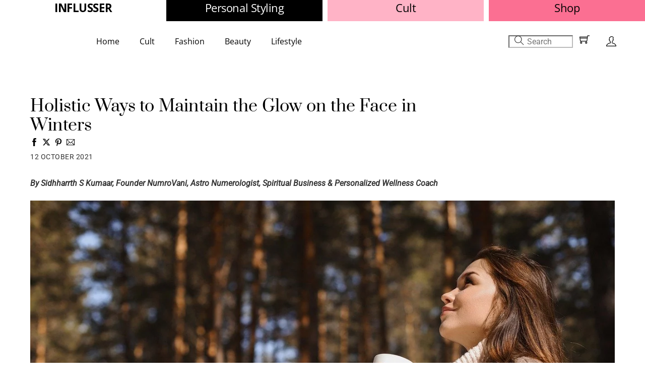

--- FILE ---
content_type: text/html; charset=UTF-8
request_url: https://influsser.com/beauty/glowing-skin-winters/
body_size: 33830
content:
<!DOCTYPE html>
		<html lang="en-GB" prefix="og: https://ogp.me/ns#">
			<head>
										<meta name="viewport" content="width=device-width, initial-scale=1">
						        <meta charset="UTF-8">
        <meta name="viewport" content="width=device-width, initial-scale=1, minimum-scale=1">
        <style id="tb_inline_styles" data-no-optimize="1">.tb_animation_on{overflow-x:hidden}.themify_builder .wow{visibility:hidden;animation-fill-mode:both}[data-tf-animation]{will-change:transform,opacity,visibility}.themify_builder .tf_lax_done{transition-duration:.8s;transition-timing-function:cubic-bezier(.165,.84,.44,1)}[data-sticky-active].tb_sticky_scroll_active{z-index:1}[data-sticky-active].tb_sticky_scroll_active .hide-on-stick{display:none}@media(min-width:1025px){.hide-desktop{width:0!important;height:0!important;padding:0!important;visibility:hidden!important;margin:0!important;display:table-column!important;background:0!important;content-visibility:hidden;overflow:hidden!important}}@media(min-width:769px) and (max-width:1024px){.hide-tablet_landscape{width:0!important;height:0!important;padding:0!important;visibility:hidden!important;margin:0!important;display:table-column!important;background:0!important;content-visibility:hidden;overflow:hidden!important}}@media(min-width:481px) and (max-width:768px){.hide-tablet{width:0!important;height:0!important;padding:0!important;visibility:hidden!important;margin:0!important;display:table-column!important;background:0!important;content-visibility:hidden;overflow:hidden!important}}@media(max-width:480px){.hide-mobile{width:0!important;height:0!important;padding:0!important;visibility:hidden!important;margin:0!important;display:table-column!important;background:0!important;content-visibility:hidden;overflow:hidden!important}}@media(max-width:768px){div.module-gallery-grid{--galn:var(--galt)}}@media(max-width:480px){
                .themify_map.tf_map_loaded{width:100%!important}
                .ui.builder_button,.ui.nav li a{padding:.525em 1.15em}
                .fullheight>.row_inner:not(.tb_col_count_1){min-height:0}
                div.module-gallery-grid{--galn:var(--galm);gap:8px}
            }</style><noscript><style>.themify_builder .wow,.wow .tf_lazy{visibility:visible!important}</style></noscript>            <style id="tf_lazy_style" data-no-optimize="1">
                .tf_svg_lazy{
                    content-visibility:auto;
                    background-size:100% 25%!important;
                    background-repeat:no-repeat!important;
                    background-position:0 0, 0 33.4%,0 66.6%,0 100%!important;
                    transition:filter .3s linear!important;
                    filter:blur(25px)!important;                    transform:translateZ(0)
                }
                .tf_svg_lazy_loaded{
                    filter:blur(0)!important
                }
                [data-lazy]:is(.module,.module_row:not(.tb_first)),.module[data-lazy] .ui,.module_row[data-lazy]:not(.tb_first):is(>.row_inner,.module_column[data-lazy],.module_subrow[data-lazy]){
                    background-image:none!important
                }
            </style>
            <noscript>
                <style>
                    .tf_svg_lazy{
                        display:none!important
                    }
                </style>
            </noscript>
                    <style id="tf_lazy_common" data-no-optimize="1">
                        img{
                max-width:100%;
                height:auto
            }
                                    :where(.tf_in_flx,.tf_flx){display:inline-flex;flex-wrap:wrap;place-items:center}
            .tf_fa,:is(em,i) tf-lottie{display:inline-block;vertical-align:middle}:is(em,i) tf-lottie{width:1.5em;height:1.5em}.tf_fa{width:1em;height:1em;stroke-width:0;stroke:currentColor;overflow:visible;fill:currentColor;pointer-events:none;text-rendering:optimizeSpeed;buffered-rendering:static}#tf_svg symbol{overflow:visible}:where(.tf_lazy){position:relative;visibility:visible;display:block;opacity:.3}.wow .tf_lazy:not(.tf_swiper-slide){visibility:hidden;opacity:1}div.tf_audio_lazy audio{visibility:hidden;height:0;display:inline}.mejs-container{visibility:visible}.tf_iframe_lazy{transition:opacity .3s ease-in-out;min-height:10px}:where(.tf_flx),.tf_swiper-wrapper{display:flex}.tf_swiper-slide{flex-shrink:0;opacity:0;width:100%;height:100%}.tf_swiper-wrapper>br,.tf_lazy.tf_swiper-wrapper .tf_lazy:after,.tf_lazy.tf_swiper-wrapper .tf_lazy:before{display:none}.tf_lazy:after,.tf_lazy:before{content:'';display:inline-block;position:absolute;width:10px!important;height:10px!important;margin:0 3px;top:50%!important;inset-inline:auto 50%!important;border-radius:100%;background-color:currentColor;visibility:visible;animation:tf-hrz-loader infinite .75s cubic-bezier(.2,.68,.18,1.08)}.tf_lazy:after{width:6px!important;height:6px!important;inset-inline:50% auto!important;margin-top:3px;animation-delay:-.4s}@keyframes tf-hrz-loader{0%,100%{transform:scale(1);opacity:1}50%{transform:scale(.1);opacity:.6}}.tf_lazy_lightbox{position:fixed;background:rgba(11,11,11,.8);color:#ccc;top:0;left:0;display:flex;align-items:center;justify-content:center;z-index:999}.tf_lazy_lightbox .tf_lazy:after,.tf_lazy_lightbox .tf_lazy:before{background:#fff}.tf_vd_lazy,tf-lottie{display:flex;flex-wrap:wrap}tf-lottie{aspect-ratio:1.777}.tf_w.tf_vd_lazy video{width:100%;height:auto;position:static;object-fit:cover}
        </style>
        <link type="image/jpg" href="https://influsser.com/wp-content/uploads/2021/05/fevicon.jpg" rel="apple-touch-icon" /><link type="image/jpg" href="https://influsser.com/wp-content/uploads/2021/05/fevicon.jpg" rel="icon" /><script type="text/template" id="tmpl-variation-template">
	<div class="woocommerce-variation-description">{{{ data.variation.variation_description }}}</div>
	<div class="woocommerce-variation-price">{{{ data.variation.price_html }}}</div>
	<div class="woocommerce-variation-availability">{{{ data.variation.availability_html }}}</div>
</script>
<script type="text/template" id="tmpl-unavailable-variation-template">
	<p role="alert">Sorry, this product is unavailable. Please choose a different combination.</p>
</script>
	<style>img:is([sizes="auto" i], [sizes^="auto," i]) { contain-intrinsic-size: 3000px 1500px }</style>
	
<!-- Search Engine Optimization by Rank Math - https://rankmath.com/ -->
<title>How to get glowing skin naturally in winters | Influsser</title>
<meta name="description" content="This winter season, ditch the skin problems and follow these simple yet very effective ways to retain the glow of your face throughout."/>
<meta name="robots" content="follow, index, max-snippet:-1, max-video-preview:-1, max-image-preview:large"/>
<link rel="canonical" href="https://influsser.com/beauty/glowing-skin-winters/" />
<meta property="og:locale" content="en_GB" />
<meta property="og:type" content="article" />
<meta property="og:title" content="How to get glowing skin naturally in winters | Influsser" />
<meta property="og:description" content="This winter season, ditch the skin problems and follow these simple yet very effective ways to retain the glow of your face throughout." />
<meta property="og:url" content="https://influsser.com/beauty/glowing-skin-winters/" />
<meta property="og:site_name" content="Influsser" />
<meta property="article:author" content="https://www.facebook.com/influsser" />
<meta property="article:tag" content="skincare" />
<meta property="article:tag" content="skincare routine" />
<meta property="article:section" content="Beauty" />
<meta property="og:updated_time" content="2021-10-12T23:22:05+05:30" />
<meta property="og:image" content="https://influsser.com/wp-content/uploads/2021/10/woman-g877f7abe7_1280.jpg" />
<meta property="og:image:secure_url" content="https://influsser.com/wp-content/uploads/2021/10/woman-g877f7abe7_1280.jpg" />
<meta property="og:image:width" content="1280" />
<meta property="og:image:height" content="853" />
<meta property="og:image:alt" content="Holistic ways to maintain the glow on the face in winters" />
<meta property="og:image:type" content="image/jpeg" />
<meta property="article:published_time" content="2021-10-12T23:20:12+05:30" />
<meta property="article:modified_time" content="2021-10-12T23:22:05+05:30" />
<meta name="twitter:card" content="summary_large_image" />
<meta name="twitter:title" content="How to get glowing skin naturally in winters | Influsser" />
<meta name="twitter:description" content="This winter season, ditch the skin problems and follow these simple yet very effective ways to retain the glow of your face throughout." />
<meta name="twitter:creator" content="@glamgirl_in" />
<meta name="twitter:image" content="https://influsser.com/wp-content/uploads/2021/10/woman-g877f7abe7_1280.jpg" />
<meta name="twitter:label1" content="Written by" />
<meta name="twitter:data1" content="Neha Khandelwal" />
<meta name="twitter:label2" content="Time to read" />
<meta name="twitter:data2" content="Less than a minute" />
<script type="application/ld+json" class="rank-math-schema">{"@context":"https://schema.org","@graph":[{"@type":["LocalBusiness","Organization"],"@id":"https://influsser.com/#organization","name":"Influsser","url":"http://influsser.com","logo":{"@type":"ImageObject","@id":"https://influsser.com/#logo","url":"http://influsser.com/wp-content/uploads/2021/08/influsser-logo.png","contentUrl":"http://influsser.com/wp-content/uploads/2021/08/influsser-logo.png","caption":"Influsser","inLanguage":"en-GB","width":"500","height":"500"},"openingHours":["Monday,Tuesday,Wednesday,Thursday,Friday,Saturday,Sunday 09:00-17:00"],"image":{"@id":"https://influsser.com/#logo"}},{"@type":"WebSite","@id":"https://influsser.com/#website","url":"https://influsser.com","name":"Influsser","publisher":{"@id":"https://influsser.com/#organization"},"inLanguage":"en-GB"},{"@type":"ImageObject","@id":"https://influsser.com/wp-content/uploads/2021/10/woman-g877f7abe7_1280.jpg","url":"https://influsser.com/wp-content/uploads/2021/10/woman-g877f7abe7_1280.jpg","width":"1280","height":"853","caption":"Holistic ways to maintain the glow on the face in winters","inLanguage":"en-GB"},{"@type":"WebPage","@id":"https://influsser.com/beauty/glowing-skin-winters/#webpage","url":"https://influsser.com/beauty/glowing-skin-winters/","name":"How to get glowing skin naturally in winters | Influsser","datePublished":"2021-10-12T23:20:12+05:30","dateModified":"2021-10-12T23:22:05+05:30","isPartOf":{"@id":"https://influsser.com/#website"},"primaryImageOfPage":{"@id":"https://influsser.com/wp-content/uploads/2021/10/woman-g877f7abe7_1280.jpg"},"inLanguage":"en-GB"},{"@type":"Person","@id":"https://influsser.com/author/glamgirl/","name":"Neha Khandelwal","url":"https://influsser.com/author/glamgirl/","image":{"@type":"ImageObject","@id":"https://secure.gravatar.com/avatar/8b49d7198556cfb583bcc475d2c30ddc5d475c6e72e1c3b7de78fe2c8b9683f9?s=96&amp;d=identicon&amp;r=g","url":"https://secure.gravatar.com/avatar/8b49d7198556cfb583bcc475d2c30ddc5d475c6e72e1c3b7de78fe2c8b9683f9?s=96&amp;d=identicon&amp;r=g","caption":"Neha Khandelwal","inLanguage":"en-GB"},"sameAs":["https://www.facebook.com/influsser","https://twitter.com/glamgirl_in"],"worksFor":{"@id":"https://influsser.com/#organization"}},{"@type":"BlogPosting","headline":"How to get glowing skin naturally in winters | Influsser","keywords":"glowing skin winters,glow in the face in winters,Yoga exercises to get a glowing face","datePublished":"2021-10-12T23:20:12+05:30","dateModified":"2021-10-12T23:22:05+05:30","articleSection":"Beauty","author":{"@id":"https://influsser.com/author/glamgirl/","name":"Neha Khandelwal"},"publisher":{"@id":"https://influsser.com/#organization"},"description":"This winter season, ditch the skin problems and follow these simple yet very effective ways to retain the glow of your face throughout.","name":"How to get glowing skin naturally in winters | Influsser","@id":"https://influsser.com/beauty/glowing-skin-winters/#richSnippet","isPartOf":{"@id":"https://influsser.com/beauty/glowing-skin-winters/#webpage"},"image":{"@id":"https://influsser.com/wp-content/uploads/2021/10/woman-g877f7abe7_1280.jpg"},"inLanguage":"en-GB","mainEntityOfPage":{"@id":"https://influsser.com/beauty/glowing-skin-winters/#webpage"}}]}</script>
<!-- /Rank Math WordPress SEO plugin -->

<link rel="alternate" type="application/rss+xml" title="Influsser &raquo; Feed" href="https://influsser.com/feed/" />
<link rel="alternate" type="application/rss+xml" title="Influsser &raquo; Comments Feed" href="https://influsser.com/comments/feed/" />
<link rel="alternate" type="application/rss+xml" title="Influsser &raquo; Stories Feed" href="https://influsser.com/web-story/feed/"><link rel="preload" href="https://influsser.com/wp-content/mu-plugins/vendor/godaddy/mwc-core/assets/css/stripe-settings.css" as="style"><link rel='stylesheet' id='stripe-main-styles-css' href='https://influsser.com/wp-content/mu-plugins/vendor/godaddy/mwc-core/assets/css/stripe-settings.css' media='all' />
<link rel="preload" href="https://influsser.com/wp-content/plugins/instagram-feed/css/sbi-styles.min.css?ver=6.10.0" as="style"><link rel='stylesheet' id='sbi_styles-css' href='https://influsser.com/wp-content/plugins/instagram-feed/css/sbi-styles.min.css?ver=6.10.0' media='all' />
<style id='global-styles-inline-css'>
:root{--wp--preset--aspect-ratio--square: 1;--wp--preset--aspect-ratio--4-3: 4/3;--wp--preset--aspect-ratio--3-4: 3/4;--wp--preset--aspect-ratio--3-2: 3/2;--wp--preset--aspect-ratio--2-3: 2/3;--wp--preset--aspect-ratio--16-9: 16/9;--wp--preset--aspect-ratio--9-16: 9/16;--wp--preset--color--black: #000000;--wp--preset--color--cyan-bluish-gray: #abb8c3;--wp--preset--color--white: #ffffff;--wp--preset--color--pale-pink: #f78da7;--wp--preset--color--vivid-red: #cf2e2e;--wp--preset--color--luminous-vivid-orange: #ff6900;--wp--preset--color--luminous-vivid-amber: #fcb900;--wp--preset--color--light-green-cyan: #7bdcb5;--wp--preset--color--vivid-green-cyan: #00d084;--wp--preset--color--pale-cyan-blue: #8ed1fc;--wp--preset--color--vivid-cyan-blue: #0693e3;--wp--preset--color--vivid-purple: #9b51e0;--wp--preset--gradient--vivid-cyan-blue-to-vivid-purple: linear-gradient(135deg,rgba(6,147,227,1) 0%,rgb(155,81,224) 100%);--wp--preset--gradient--light-green-cyan-to-vivid-green-cyan: linear-gradient(135deg,rgb(122,220,180) 0%,rgb(0,208,130) 100%);--wp--preset--gradient--luminous-vivid-amber-to-luminous-vivid-orange: linear-gradient(135deg,rgba(252,185,0,1) 0%,rgba(255,105,0,1) 100%);--wp--preset--gradient--luminous-vivid-orange-to-vivid-red: linear-gradient(135deg,rgba(255,105,0,1) 0%,rgb(207,46,46) 100%);--wp--preset--gradient--very-light-gray-to-cyan-bluish-gray: linear-gradient(135deg,rgb(238,238,238) 0%,rgb(169,184,195) 100%);--wp--preset--gradient--cool-to-warm-spectrum: linear-gradient(135deg,rgb(74,234,220) 0%,rgb(151,120,209) 20%,rgb(207,42,186) 40%,rgb(238,44,130) 60%,rgb(251,105,98) 80%,rgb(254,248,76) 100%);--wp--preset--gradient--blush-light-purple: linear-gradient(135deg,rgb(255,206,236) 0%,rgb(152,150,240) 100%);--wp--preset--gradient--blush-bordeaux: linear-gradient(135deg,rgb(254,205,165) 0%,rgb(254,45,45) 50%,rgb(107,0,62) 100%);--wp--preset--gradient--luminous-dusk: linear-gradient(135deg,rgb(255,203,112) 0%,rgb(199,81,192) 50%,rgb(65,88,208) 100%);--wp--preset--gradient--pale-ocean: linear-gradient(135deg,rgb(255,245,203) 0%,rgb(182,227,212) 50%,rgb(51,167,181) 100%);--wp--preset--gradient--electric-grass: linear-gradient(135deg,rgb(202,248,128) 0%,rgb(113,206,126) 100%);--wp--preset--gradient--midnight: linear-gradient(135deg,rgb(2,3,129) 0%,rgb(40,116,252) 100%);--wp--preset--font-size--small: 13px;--wp--preset--font-size--medium: clamp(14px, 0.875rem + ((1vw - 3.2px) * 0.469), 20px);--wp--preset--font-size--large: clamp(22.041px, 1.378rem + ((1vw - 3.2px) * 1.091), 36px);--wp--preset--font-size--x-large: clamp(25.014px, 1.563rem + ((1vw - 3.2px) * 1.327), 42px);--wp--preset--font-family--system-font: -apple-system,BlinkMacSystemFont,"Segoe UI",Roboto,Oxygen-Sans,Ubuntu,Cantarell,"Helvetica Neue",sans-serif;--wp--preset--spacing--20: 0.44rem;--wp--preset--spacing--30: 0.67rem;--wp--preset--spacing--40: 1rem;--wp--preset--spacing--50: 1.5rem;--wp--preset--spacing--60: 2.25rem;--wp--preset--spacing--70: 3.38rem;--wp--preset--spacing--80: 5.06rem;--wp--preset--shadow--natural: 6px 6px 9px rgba(0, 0, 0, 0.2);--wp--preset--shadow--deep: 12px 12px 50px rgba(0, 0, 0, 0.4);--wp--preset--shadow--sharp: 6px 6px 0px rgba(0, 0, 0, 0.2);--wp--preset--shadow--outlined: 6px 6px 0px -3px rgba(255, 255, 255, 1), 6px 6px rgba(0, 0, 0, 1);--wp--preset--shadow--crisp: 6px 6px 0px rgba(0, 0, 0, 1);}:where(body) { margin: 0; }.wp-site-blocks > .alignleft { float: left; margin-right: 2em; }.wp-site-blocks > .alignright { float: right; margin-left: 2em; }.wp-site-blocks > .aligncenter { justify-content: center; margin-left: auto; margin-right: auto; }:where(.wp-site-blocks) > * { margin-block-start: 24px; margin-block-end: 0; }:where(.wp-site-blocks) > :first-child { margin-block-start: 0; }:where(.wp-site-blocks) > :last-child { margin-block-end: 0; }:root { --wp--style--block-gap: 24px; }:root :where(.is-layout-flow) > :first-child{margin-block-start: 0;}:root :where(.is-layout-flow) > :last-child{margin-block-end: 0;}:root :where(.is-layout-flow) > *{margin-block-start: 24px;margin-block-end: 0;}:root :where(.is-layout-constrained) > :first-child{margin-block-start: 0;}:root :where(.is-layout-constrained) > :last-child{margin-block-end: 0;}:root :where(.is-layout-constrained) > *{margin-block-start: 24px;margin-block-end: 0;}:root :where(.is-layout-flex){gap: 24px;}:root :where(.is-layout-grid){gap: 24px;}.is-layout-flow > .alignleft{float: left;margin-inline-start: 0;margin-inline-end: 2em;}.is-layout-flow > .alignright{float: right;margin-inline-start: 2em;margin-inline-end: 0;}.is-layout-flow > .aligncenter{margin-left: auto !important;margin-right: auto !important;}.is-layout-constrained > .alignleft{float: left;margin-inline-start: 0;margin-inline-end: 2em;}.is-layout-constrained > .alignright{float: right;margin-inline-start: 2em;margin-inline-end: 0;}.is-layout-constrained > .aligncenter{margin-left: auto !important;margin-right: auto !important;}.is-layout-constrained > :where(:not(.alignleft):not(.alignright):not(.alignfull)){margin-left: auto !important;margin-right: auto !important;}body .is-layout-flex{display: flex;}.is-layout-flex{flex-wrap: wrap;align-items: center;}.is-layout-flex > :is(*, div){margin: 0;}body .is-layout-grid{display: grid;}.is-layout-grid > :is(*, div){margin: 0;}body{font-family: var(--wp--preset--font-family--system-font);font-size: var(--wp--preset--font-size--medium);line-height: 1.6;padding-top: 0px;padding-right: 0px;padding-bottom: 0px;padding-left: 0px;}a:where(:not(.wp-element-button)){text-decoration: underline;}:root :where(.wp-element-button, .wp-block-button__link){background-color: #32373c;border-width: 0;color: #fff;font-family: inherit;font-size: inherit;line-height: inherit;padding: calc(0.667em + 2px) calc(1.333em + 2px);text-decoration: none;}.has-black-color{color: var(--wp--preset--color--black) !important;}.has-cyan-bluish-gray-color{color: var(--wp--preset--color--cyan-bluish-gray) !important;}.has-white-color{color: var(--wp--preset--color--white) !important;}.has-pale-pink-color{color: var(--wp--preset--color--pale-pink) !important;}.has-vivid-red-color{color: var(--wp--preset--color--vivid-red) !important;}.has-luminous-vivid-orange-color{color: var(--wp--preset--color--luminous-vivid-orange) !important;}.has-luminous-vivid-amber-color{color: var(--wp--preset--color--luminous-vivid-amber) !important;}.has-light-green-cyan-color{color: var(--wp--preset--color--light-green-cyan) !important;}.has-vivid-green-cyan-color{color: var(--wp--preset--color--vivid-green-cyan) !important;}.has-pale-cyan-blue-color{color: var(--wp--preset--color--pale-cyan-blue) !important;}.has-vivid-cyan-blue-color{color: var(--wp--preset--color--vivid-cyan-blue) !important;}.has-vivid-purple-color{color: var(--wp--preset--color--vivid-purple) !important;}.has-black-background-color{background-color: var(--wp--preset--color--black) !important;}.has-cyan-bluish-gray-background-color{background-color: var(--wp--preset--color--cyan-bluish-gray) !important;}.has-white-background-color{background-color: var(--wp--preset--color--white) !important;}.has-pale-pink-background-color{background-color: var(--wp--preset--color--pale-pink) !important;}.has-vivid-red-background-color{background-color: var(--wp--preset--color--vivid-red) !important;}.has-luminous-vivid-orange-background-color{background-color: var(--wp--preset--color--luminous-vivid-orange) !important;}.has-luminous-vivid-amber-background-color{background-color: var(--wp--preset--color--luminous-vivid-amber) !important;}.has-light-green-cyan-background-color{background-color: var(--wp--preset--color--light-green-cyan) !important;}.has-vivid-green-cyan-background-color{background-color: var(--wp--preset--color--vivid-green-cyan) !important;}.has-pale-cyan-blue-background-color{background-color: var(--wp--preset--color--pale-cyan-blue) !important;}.has-vivid-cyan-blue-background-color{background-color: var(--wp--preset--color--vivid-cyan-blue) !important;}.has-vivid-purple-background-color{background-color: var(--wp--preset--color--vivid-purple) !important;}.has-black-border-color{border-color: var(--wp--preset--color--black) !important;}.has-cyan-bluish-gray-border-color{border-color: var(--wp--preset--color--cyan-bluish-gray) !important;}.has-white-border-color{border-color: var(--wp--preset--color--white) !important;}.has-pale-pink-border-color{border-color: var(--wp--preset--color--pale-pink) !important;}.has-vivid-red-border-color{border-color: var(--wp--preset--color--vivid-red) !important;}.has-luminous-vivid-orange-border-color{border-color: var(--wp--preset--color--luminous-vivid-orange) !important;}.has-luminous-vivid-amber-border-color{border-color: var(--wp--preset--color--luminous-vivid-amber) !important;}.has-light-green-cyan-border-color{border-color: var(--wp--preset--color--light-green-cyan) !important;}.has-vivid-green-cyan-border-color{border-color: var(--wp--preset--color--vivid-green-cyan) !important;}.has-pale-cyan-blue-border-color{border-color: var(--wp--preset--color--pale-cyan-blue) !important;}.has-vivid-cyan-blue-border-color{border-color: var(--wp--preset--color--vivid-cyan-blue) !important;}.has-vivid-purple-border-color{border-color: var(--wp--preset--color--vivid-purple) !important;}.has-vivid-cyan-blue-to-vivid-purple-gradient-background{background: var(--wp--preset--gradient--vivid-cyan-blue-to-vivid-purple) !important;}.has-light-green-cyan-to-vivid-green-cyan-gradient-background{background: var(--wp--preset--gradient--light-green-cyan-to-vivid-green-cyan) !important;}.has-luminous-vivid-amber-to-luminous-vivid-orange-gradient-background{background: var(--wp--preset--gradient--luminous-vivid-amber-to-luminous-vivid-orange) !important;}.has-luminous-vivid-orange-to-vivid-red-gradient-background{background: var(--wp--preset--gradient--luminous-vivid-orange-to-vivid-red) !important;}.has-very-light-gray-to-cyan-bluish-gray-gradient-background{background: var(--wp--preset--gradient--very-light-gray-to-cyan-bluish-gray) !important;}.has-cool-to-warm-spectrum-gradient-background{background: var(--wp--preset--gradient--cool-to-warm-spectrum) !important;}.has-blush-light-purple-gradient-background{background: var(--wp--preset--gradient--blush-light-purple) !important;}.has-blush-bordeaux-gradient-background{background: var(--wp--preset--gradient--blush-bordeaux) !important;}.has-luminous-dusk-gradient-background{background: var(--wp--preset--gradient--luminous-dusk) !important;}.has-pale-ocean-gradient-background{background: var(--wp--preset--gradient--pale-ocean) !important;}.has-electric-grass-gradient-background{background: var(--wp--preset--gradient--electric-grass) !important;}.has-midnight-gradient-background{background: var(--wp--preset--gradient--midnight) !important;}.has-small-font-size{font-size: var(--wp--preset--font-size--small) !important;}.has-medium-font-size{font-size: var(--wp--preset--font-size--medium) !important;}.has-large-font-size{font-size: var(--wp--preset--font-size--large) !important;}.has-x-large-font-size{font-size: var(--wp--preset--font-size--x-large) !important;}.has-system-font-font-family{font-family: var(--wp--preset--font-family--system-font) !important;}
:root :where(.wp-block-pullquote){font-size: clamp(0.984em, 0.984rem + ((1vw - 0.2em) * 0.645), 1.5em);line-height: 1.6;}
</style>
<link rel="preload" href="https://influsser.com/wp-content/plugins/customize-my-account-for-woocommerce/assets/css/frontend-unique.css?ver=6.8.3" as="style"><link rel='stylesheet' id='wcmamtx-frontend-unique-css' href='https://influsser.com/wp-content/plugins/customize-my-account-for-woocommerce/assets/css/frontend-unique.css?ver=6.8.3' media='all' />
<link rel="preload" href="https://influsser.com/wp-content/plugins/glamgirlplugin//css/style.css?ver=6.8.3" as="style"><link rel='stylesheet' id='ggpCss-css' href='https://influsser.com/wp-content/plugins/glamgirlplugin//css/style.css?ver=6.8.3' media='all' />
<style id='woocommerce-inline-inline-css'>
.woocommerce form .form-row .required { visibility: visible; }
</style>
<link rel="preload" href="https://influsser.com/wp-content/plugins/wp-social/assets/css/frontend.css?ver=3.1.6" as="style"><link rel='stylesheet' id='xs-front-style-css' href='https://influsser.com/wp-content/plugins/wp-social/assets/css/frontend.css?ver=3.1.6' media='all' />
<link rel="preload" href="https://influsser.com/wp-content/plugins/wp-social/assets/css/font-icon.css?ver=3.1.6" as="style"><link rel='stylesheet' id='xs_login_font_login_css-css' href='https://influsser.com/wp-content/plugins/wp-social/assets/css/font-icon.css?ver=3.1.6' media='all' />
<link rel="preload" href="https://influsser.com/wp-includes/css/dist/components/style.min.css?ver=6.8.3" as="style"><link rel='stylesheet' id='wp-components-css' href='https://influsser.com/wp-includes/css/dist/components/style.min.css?ver=6.8.3' media='all' />
<link rel="preload" href="https://influsser.com/wp-content/mu-plugins/vendor/wpex/godaddy-launch/includes/Dependencies/GoDaddy/Styles/build/latest.css?ver=2.0.2" as="style"><link rel='stylesheet' id='godaddy-styles-css' href='https://influsser.com/wp-content/mu-plugins/vendor/wpex/godaddy-launch/includes/Dependencies/GoDaddy/Styles/build/latest.css?ver=2.0.2' media='all' />
<link rel="preload" href="https://influsser.com/wp-content/plugins/hide-admin-bar-based-on-user-roles/public/css/hide-admin-bar-based-on-user-roles-public.css?ver=7.0.2" as="style"><link rel='stylesheet' id='hide-admin-bar-based-on-user-roles-css' href='https://influsser.com/wp-content/plugins/hide-admin-bar-based-on-user-roles/public/css/hide-admin-bar-based-on-user-roles-public.css?ver=7.0.2' media='all' />
<link rel="preload" href="https://influsser.com/wp-content/plugins/wp-members/assets/css/forms/generic-no-float.min.css?ver=3.5.5.1" as="style"><link rel='stylesheet' id='wp-members-css' href='https://influsser.com/wp-content/plugins/wp-members/assets/css/forms/generic-no-float.min.css?ver=3.5.5.1' media='all' />
<link rel="preload" href="https://influsser.com/wp-content/plugins/themify-shortcodes/assets/styles.css?ver=6.8.3" as="style"><link rel='stylesheet' id='themify-shortcodes-css' href='https://influsser.com/wp-content/plugins/themify-shortcodes/assets/styles.css?ver=6.8.3' media='all' />
<link rel="preload" href="https://influsser.com/wp-content/plugins/themify-ptb/public/css/ptb-public.css?ver=2.2.5" as="style"><link rel='stylesheet' id='ptb-css' href='https://influsser.com/wp-content/plugins/themify-ptb/public/css/ptb-public.css?ver=2.2.5' media='all' />
<script defer="defer" src="https://influsser.com/wp-includes/js/jquery/jquery.min.js?ver=3.7.1" id="jquery-core-js"></script>
<script defer="defer" src="https://influsser.com/wp-includes/js/jquery/jquery-migrate.min.js?ver=3.4.1" id="jquery-migrate-js"></script>
<script defer="defer" src="https://influsser.com/wp-content/plugins/customize-my-account-for-woocommerce/assets/js/frontend-unique.js?ver=6.8.3" id="wcmamtx-frontend-unique-js"></script>
<script id="ggpScript-js-extra">
var MyPluginSettings = {"nonce":"e0fbd1aaf6"};
</script>
<script defer="defer" src="https://influsser.com/wp-content/plugins/glamgirlplugin//js/script.js?ver=6.8.3" id="ggpScript-js"></script>
<script id="xs_front_main_js-js-extra">
var rest_config = {"rest_url":"https:\/\/influsser.com\/wp-json\/","nonce":"e0fbd1aaf6","insta_enabled":""};
</script>
<script defer="defer" src="https://influsser.com/wp-content/plugins/wp-social/assets/js/front-main.js?ver=3.1.6" id="xs_front_main_js-js"></script>
<script defer="defer" src="https://influsser.com/wp-content/plugins/hide-admin-bar-based-on-user-roles/public/js/hide-admin-bar-based-on-user-roles-public.js?ver=7.0.2" id="hide-admin-bar-based-on-user-roles-js"></script>
<script id="kk-script-js-extra">
var fetchCartItems = {"ajax_url":"https:\/\/influsser.com\/wp-admin\/admin-ajax.php","action":"kk_wc_fetchcartitems","nonce":"3d86bc8dd1","currency":"INR"};
</script>
<script defer="defer" src="https://influsser.com/wp-content/plugins/kliken-marketing-for-google/assets/kk-script.js?ver=6.8.3" id="kk-script-js"></script>
<script id="xs_social_custom-js-extra">
var rest_api_conf = {"siteurl":"https:\/\/influsser.com","nonce":"e0fbd1aaf6","root":"https:\/\/influsser.com\/wp-json\/"};
var wsluFrontObj = {"resturl":"https:\/\/influsser.com\/wp-json\/","rest_nonce":"e0fbd1aaf6"};
</script>
<script defer="defer" src="https://influsser.com/wp-content/plugins/wp-social/assets/js/social-front.js?ver=3.1.6" id="xs_social_custom-js"></script>

<!-- Google tag (gtag.js) snippet added by Site Kit -->
<!-- Google Analytics snippet added by Site Kit -->
<script defer="defer" src="https://www.googletagmanager.com/gtag/js?id=G-X6BNLY0M7Z" id="google_gtagjs-js" async></script>
<script id="google_gtagjs-js-after">
window.dataLayer = window.dataLayer || [];function gtag(){dataLayer.push(arguments);}
gtag("set","linker",{"domains":["influsser.com"]});
gtag("js", new Date());
gtag("set", "developer_id.dZTNiMT", true);
gtag("config", "G-X6BNLY0M7Z");
 window._googlesitekit = window._googlesitekit || {}; window._googlesitekit.throttledEvents = []; window._googlesitekit.gtagEvent = (name, data) => { var key = JSON.stringify( { name, data } ); if ( !! window._googlesitekit.throttledEvents[ key ] ) { return; } window._googlesitekit.throttledEvents[ key ] = true; setTimeout( () => { delete window._googlesitekit.throttledEvents[ key ]; }, 5 ); gtag( "event", name, { ...data, event_source: "site-kit" } ); };
</script>
<script id="ptb-js-extra">
var ptb = {"url":"https:\/\/influsser.com\/wp-content\/plugins\/themify-ptb\/public\/","ver":"2.2.5","include":"https:\/\/influsser.com\/wp-includes\/js\/","is_themify":"1","jqmeter":"https:\/\/influsser.com\/wp-content\/plugins\/themify-ptb\/public\/js\/jqmeter.min.js","ajaxurl":"https:\/\/influsser.com\/wp-admin\/admin-ajax.php","lng":"en","map_key":null,"modules":{"gallery":{"js":"https:\/\/influsser.com\/wp-content\/plugins\/themify-ptb\/public\/js\/modules\/gallery.js","selector":".ptb_extra_showcase, .ptb_extra_gallery_masonry .ptb_extra_gallery"},"map":{"js":"https:\/\/influsser.com\/wp-content\/plugins\/themify-ptb\/public\/js\/modules\/map.js","selector":".ptb_extra_map"},"progress_bar":{"js":"https:\/\/influsser.com\/wp-content\/plugins\/themify-ptb\/public\/js\/modules\/progress_bar.js","selector":".ptb_extra_progress_bar"},"rating":{"js":"https:\/\/influsser.com\/wp-content\/plugins\/themify-ptb\/public\/js\/modules\/rating.js","selector":".ptb_extra_rating"},"video":{"js":"https:\/\/influsser.com\/wp-content\/plugins\/themify-ptb\/public\/js\/modules\/video.js","selector":".ptb_extra_show_video"},"accordion":{"js":"https:\/\/influsser.com\/wp-content\/plugins\/themify-ptb\/public\/js\/modules\/accordion.js","selector":".ptb_extra_accordion"},"lightbox":{"js":"https:\/\/influsser.com\/wp-content\/plugins\/themify-ptb\/public\/js\/modules\/lightbox.js","selector":".ptb_lightbox, .ptb_extra_lightbox, .ptb_extra_video_lightbox"},"masonry":{"js":"https:\/\/influsser.com\/wp-content\/plugins\/themify-ptb\/public\/js\/modules\/masonry.js","selector":".ptb_masonry"},"post_filter":{"js":"https:\/\/influsser.com\/wp-content\/plugins\/themify-ptb\/public\/js\/modules\/post_filter.js","selector":".ptb-post-filter"}}};
</script>
<script defer="defer" defer="defer" src="https://influsser.com/wp-content/plugins/themify-ptb/public/js/ptb-public.js?ver=2.2.5" id="ptb-js"></script>
<link rel="https://api.w.org/" href="https://influsser.com/wp-json/" /><link rel="alternate" title="JSON" type="application/json" href="https://influsser.com/wp-json/wp/v2/posts/21616" /><link rel="EditURI" type="application/rsd+xml" title="RSD" href="https://influsser.com/xmlrpc.php?rsd" />
<meta name="generator" content="WordPress 6.8.3" />
<link rel='shortlink' href='https://influsser.com/?p=21616' />
<link rel="alternate" title="oEmbed (JSON)" type="application/json+oembed" href="https://influsser.com/wp-json/oembed/1.0/embed?url=https%3A%2F%2Finflusser.com%2Fbeauty%2Fglowing-skin-winters%2F" />
<link rel="alternate" title="oEmbed (XML)" type="text/xml+oembed" href="https://influsser.com/wp-json/oembed/1.0/embed?url=https%3A%2F%2Finflusser.com%2Fbeauty%2Fglowing-skin-winters%2F&#038;format=xml" />
<meta name="generator" content="Site Kit by Google 1.170.0" /><meta name="google-site-verification" content="T61Q-ZmId6W1qRqWBLV1kOH4WSn0ghFA5n61q9s3ZDU" /><!-- PTB CUSTOM CSS --><style type="text/css">.ptb-search-form label { display: block; } .ptb-search-form label+label { margin-left: 0 !important; }</style><!--/PTB CUSTOM CSS -->
	<style>
	@keyframes themifyAnimatedBG{
		0%{background-color:#33baab}100%{background-color:#e33b9e}50%{background-color:#4961d7}33.3%{background-color:#2ea85c}25%{background-color:#2bb8ed}20%{background-color:#dd5135}
	}
	.module_row.animated-bg{
		animation:themifyAnimatedBG 30000ms infinite alternate
	}
	</style>
		<noscript><style>.woocommerce-product-gallery{ opacity: 1 !important; }</style></noscript>
	      <meta name="onesignal" content="wordpress-plugin"/>
            <script>

      window.OneSignalDeferred = window.OneSignalDeferred || [];

      OneSignalDeferred.push(function(OneSignal) {
        var oneSignal_options = {};
        window._oneSignalInitOptions = oneSignal_options;

        oneSignal_options['serviceWorkerParam'] = { scope: '/wp-content/plugins/onesignal-free-web-push-notifications/sdk_files/push/onesignal/' };
oneSignal_options['serviceWorkerPath'] = 'OneSignalSDKWorker.js';

        OneSignal.Notifications.setDefaultUrl("https://influsser.com");

        oneSignal_options['wordpress'] = true;
oneSignal_options['appId'] = '39ffeb56-1513-4a76-9a5c-f7faf1625ce2';
oneSignal_options['allowLocalhostAsSecureOrigin'] = true;
oneSignal_options['welcomeNotification'] = { };
oneSignal_options['welcomeNotification']['title'] = "";
oneSignal_options['welcomeNotification']['message'] = "";
oneSignal_options['path'] = "https://influsser.com/wp-content/plugins/onesignal-free-web-push-notifications/sdk_files/";
oneSignal_options['safari_web_id'] = "web.onesignal.auto.26872e49-0741-4e76-94b8-10ddfedc5443";
oneSignal_options['promptOptions'] = { };
oneSignal_options['notifyButton'] = { };
oneSignal_options['notifyButton']['enable'] = true;
oneSignal_options['notifyButton']['position'] = 'bottom-right';
oneSignal_options['notifyButton']['theme'] = 'default';
oneSignal_options['notifyButton']['size'] = 'medium';
oneSignal_options['notifyButton']['showCredit'] = true;
oneSignal_options['notifyButton']['text'] = {};
              OneSignal.init(window._oneSignalInitOptions);
              OneSignal.Slidedown.promptPush()      });

      function documentInitOneSignal() {
        var oneSignal_elements = document.getElementsByClassName("OneSignal-prompt");

        var oneSignalLinkClickHandler = function(event) { OneSignal.Notifications.requestPermission(); event.preventDefault(); };        for(var i = 0; i < oneSignal_elements.length; i++)
          oneSignal_elements[i].addEventListener('click', oneSignalLinkClickHandler, false);
      }

      if (document.readyState === 'complete') {
           documentInitOneSignal();
      }
      else {
           window.addEventListener("load", function(event){
               documentInitOneSignal();
          });
      }
    </script>
<!-- Global site tag (gtag.js) - Google Analytics -->
<script async src="https://www.googletagmanager.com/gtag/js?id=UA-46195775-3"></script>
<script>
  window.dataLayer = window.dataLayer || [];
  function gtag(){dataLayer.push(arguments);}
  gtag('js', new Date());

  gtag('config', 'UA-46195775-3');
</script>

<!-- Facebook Pixel Code -->

<script>

!function(f,b,e,v,n,t,s)

{if(f.fbq)return;n=f.fbq=function(){n.callMethod?

n.callMethod.apply(n,arguments):n.queue.push(arguments)};

if(!f._fbq)f._fbq=n;n.push=n;n.loaded=!0;n.version='2.0';

n.queue=[];t=b.createElement(e);t.async=!0;

t.src=v;s=b.getElementsByTagName(e)[0];

s.parentNode.insertBefore(t,s)}(window,document,'script',

'https://connect.facebook.net/en_US/fbevents.js');


fbq('init', '529422467156542'); 

fbq('track', 'PageView');

</script>

<noscript>

<img height="1" width="1" alt="fb" data-no-script src="https://www.facebook.com/tr?id=529422467156542&ev=PageView &noscript=1"/>

</noscript>

<!-- End Facebook Pixel Code -->

<div id="fb-root"></div>
<script async defer crossorigin="anonymous" src="https://connect.facebook.net/en_US/sdk.js#xfbml=1&version=v9.0" nonce="sgnJ5jbh"></script>
<link rel="prefetch" href="https://influsser.com/wp-content/themes/themify-ultra/js/themify-script.js?ver=8.0.8" as="script" fetchpriority="low"><link rel="prefetch" href="https://influsser.com/wp-content/themes/themify-ultra/themify/js/modules/themify-sidemenu.js?ver=8.2.0" as="script" fetchpriority="low"><link rel="prefetch" href="https://influsser.com/wp-content/themes/themify-ultra/js/modules/wc.js?ver=8.0.8" as="script" fetchpriority="low"><link rel="prefetch" href="https://influsser.com/wp-content/themes/themify-ultra/themify/themify-builder/js/modules/sticky.js?ver=8.2.0" as="script" fetchpriority="low"><link rel="prefetch" href="https://influsser.com/wp-content/themes/themify-ultra/themify/themify-builder/js/modules/menu.js?ver=8.2.0" as="script" fetchpriority="low"><link rel="preload" href="https://influsser.com/wp-content/themes/themify-ultra/themify/themify-builder/js/themify-builder-script.js?ver=8.2.0" as="script" fetchpriority="low"><link rel="preload" href="https://influsser.com/wp-content/uploads/2024/01/GauravGupta_SS24_look_IG_19-copy-819x1024-265x350.jpg" as="image" fetchpriority="high"><link rel="preload" href="https://influsser.com/wp-content/uploads/2022/04/Shehla-Khan_Zinnia3-683x1024-265x350.jpg" as="image" fetchpriority="high"><link rel="preload" href="https://influsser.com/wp-content/uploads/2023/11/0N8A0738-683x1024-265x350.jpg" as="image" fetchpriority="high"><link rel="preload" href="https://influsser.com/wp-content/uploads/2023/10/AZ7_2797-683x1024-265x350.jpg" as="image" fetchpriority="high"><link rel="preload" href="https://influsser.com/wp-content/uploads/2023/10/HOA-14th-Sept-23_17658-683x1024-265x350.jpg" as="image" fetchpriority="high"><link rel="preload" href="https://influsser.com/wp-content/uploads/2023/10/230820-2-135-683x1024-265x350.jpg" as="image" fetchpriority="high"><link rel="preload" href="http://influsser.com/wp-content/uploads/2020/02/IMG_0808.JPG-01-scaled.jpeg" as="image" fetchpriority="high"><link rel="preload" href="http://influsser.com/wp-content/uploads/2021/10/woman-g877f7abe7_1280.jpg" as="image" fetchpriority="high"><style id="tf_gf_fonts_style">@font-face{font-family:'Open Sans';font-style:italic;font-stretch:100%;font-display:swap;src:url(https://fonts.gstatic.com/s/opensans/v43/memtYaGs126MiZpBA-UFUIcVXSCEkx2cmqvXlWqWtE6F15M.woff2) format('woff2');unicode-range:U+0460-052F,U+1C80-1C8A,U+20B4,U+2DE0-2DFF,U+A640-A69F,U+FE2E-FE2F;}@font-face{font-family:'Open Sans';font-style:italic;font-stretch:100%;font-display:swap;src:url(https://fonts.gstatic.com/s/opensans/v43/memtYaGs126MiZpBA-UFUIcVXSCEkx2cmqvXlWqWvU6F15M.woff2) format('woff2');unicode-range:U+0301,U+0400-045F,U+0490-0491,U+04B0-04B1,U+2116;}@font-face{font-family:'Open Sans';font-style:italic;font-stretch:100%;font-display:swap;src:url(https://fonts.gstatic.com/s/opensans/v43/memtYaGs126MiZpBA-UFUIcVXSCEkx2cmqvXlWqWtU6F15M.woff2) format('woff2');unicode-range:U+1F00-1FFF;}@font-face{font-family:'Open Sans';font-style:italic;font-stretch:100%;font-display:swap;src:url(https://fonts.gstatic.com/s/opensans/v43/memtYaGs126MiZpBA-UFUIcVXSCEkx2cmqvXlWqWuk6F15M.woff2) format('woff2');unicode-range:U+0370-0377,U+037A-037F,U+0384-038A,U+038C,U+038E-03A1,U+03A3-03FF;}@font-face{font-family:'Open Sans';font-style:italic;font-stretch:100%;font-display:swap;src:url(https://fonts.gstatic.com/s/opensans/v43/memtYaGs126MiZpBA-UFUIcVXSCEkx2cmqvXlWqWu06F15M.woff2) format('woff2');unicode-range:U+0307-0308,U+0590-05FF,U+200C-2010,U+20AA,U+25CC,U+FB1D-FB4F;}@font-face{font-family:'Open Sans';font-style:italic;font-stretch:100%;font-display:swap;src:url(https://fonts.gstatic.com/s/opensans/v43/memtYaGs126MiZpBA-UFUIcVXSCEkx2cmqvXlWqWxU6F15M.woff2) format('woff2');unicode-range:U+0302-0303,U+0305,U+0307-0308,U+0310,U+0312,U+0315,U+031A,U+0326-0327,U+032C,U+032F-0330,U+0332-0333,U+0338,U+033A,U+0346,U+034D,U+0391-03A1,U+03A3-03A9,U+03B1-03C9,U+03D1,U+03D5-03D6,U+03F0-03F1,U+03F4-03F5,U+2016-2017,U+2034-2038,U+203C,U+2040,U+2043,U+2047,U+2050,U+2057,U+205F,U+2070-2071,U+2074-208E,U+2090-209C,U+20D0-20DC,U+20E1,U+20E5-20EF,U+2100-2112,U+2114-2115,U+2117-2121,U+2123-214F,U+2190,U+2192,U+2194-21AE,U+21B0-21E5,U+21F1-21F2,U+21F4-2211,U+2213-2214,U+2216-22FF,U+2308-230B,U+2310,U+2319,U+231C-2321,U+2336-237A,U+237C,U+2395,U+239B-23B7,U+23D0,U+23DC-23E1,U+2474-2475,U+25AF,U+25B3,U+25B7,U+25BD,U+25C1,U+25CA,U+25CC,U+25FB,U+266D-266F,U+27C0-27FF,U+2900-2AFF,U+2B0E-2B11,U+2B30-2B4C,U+2BFE,U+3030,U+FF5B,U+FF5D,U+1D400-1D7FF,U+1EE00-1EEFF;}@font-face{font-family:'Open Sans';font-style:italic;font-stretch:100%;font-display:swap;src:url(https://fonts.gstatic.com/s/opensans/v43/memtYaGs126MiZpBA-UFUIcVXSCEkx2cmqvXlWqW106F15M.woff2) format('woff2');unicode-range:U+0001-000C,U+000E-001F,U+007F-009F,U+20DD-20E0,U+20E2-20E4,U+2150-218F,U+2190,U+2192,U+2194-2199,U+21AF,U+21E6-21F0,U+21F3,U+2218-2219,U+2299,U+22C4-22C6,U+2300-243F,U+2440-244A,U+2460-24FF,U+25A0-27BF,U+2800-28FF,U+2921-2922,U+2981,U+29BF,U+29EB,U+2B00-2BFF,U+4DC0-4DFF,U+FFF9-FFFB,U+10140-1018E,U+10190-1019C,U+101A0,U+101D0-101FD,U+102E0-102FB,U+10E60-10E7E,U+1D2C0-1D2D3,U+1D2E0-1D37F,U+1F000-1F0FF,U+1F100-1F1AD,U+1F1E6-1F1FF,U+1F30D-1F30F,U+1F315,U+1F31C,U+1F31E,U+1F320-1F32C,U+1F336,U+1F378,U+1F37D,U+1F382,U+1F393-1F39F,U+1F3A7-1F3A8,U+1F3AC-1F3AF,U+1F3C2,U+1F3C4-1F3C6,U+1F3CA-1F3CE,U+1F3D4-1F3E0,U+1F3ED,U+1F3F1-1F3F3,U+1F3F5-1F3F7,U+1F408,U+1F415,U+1F41F,U+1F426,U+1F43F,U+1F441-1F442,U+1F444,U+1F446-1F449,U+1F44C-1F44E,U+1F453,U+1F46A,U+1F47D,U+1F4A3,U+1F4B0,U+1F4B3,U+1F4B9,U+1F4BB,U+1F4BF,U+1F4C8-1F4CB,U+1F4D6,U+1F4DA,U+1F4DF,U+1F4E3-1F4E6,U+1F4EA-1F4ED,U+1F4F7,U+1F4F9-1F4FB,U+1F4FD-1F4FE,U+1F503,U+1F507-1F50B,U+1F50D,U+1F512-1F513,U+1F53E-1F54A,U+1F54F-1F5FA,U+1F610,U+1F650-1F67F,U+1F687,U+1F68D,U+1F691,U+1F694,U+1F698,U+1F6AD,U+1F6B2,U+1F6B9-1F6BA,U+1F6BC,U+1F6C6-1F6CF,U+1F6D3-1F6D7,U+1F6E0-1F6EA,U+1F6F0-1F6F3,U+1F6F7-1F6FC,U+1F700-1F7FF,U+1F800-1F80B,U+1F810-1F847,U+1F850-1F859,U+1F860-1F887,U+1F890-1F8AD,U+1F8B0-1F8BB,U+1F8C0-1F8C1,U+1F900-1F90B,U+1F93B,U+1F946,U+1F984,U+1F996,U+1F9E9,U+1FA00-1FA6F,U+1FA70-1FA7C,U+1FA80-1FA89,U+1FA8F-1FAC6,U+1FACE-1FADC,U+1FADF-1FAE9,U+1FAF0-1FAF8,U+1FB00-1FBFF;}@font-face{font-family:'Open Sans';font-style:italic;font-stretch:100%;font-display:swap;src:url(https://fonts.gstatic.com/s/opensans/v43/memtYaGs126MiZpBA-UFUIcVXSCEkx2cmqvXlWqWtk6F15M.woff2) format('woff2');unicode-range:U+0102-0103,U+0110-0111,U+0128-0129,U+0168-0169,U+01A0-01A1,U+01AF-01B0,U+0300-0301,U+0303-0304,U+0308-0309,U+0323,U+0329,U+1EA0-1EF9,U+20AB;}@font-face{font-family:'Open Sans';font-style:italic;font-stretch:100%;font-display:swap;src:url(https://fonts.gstatic.com/s/opensans/v43/memtYaGs126MiZpBA-UFUIcVXSCEkx2cmqvXlWqWt06F15M.woff2) format('woff2');unicode-range:U+0100-02BA,U+02BD-02C5,U+02C7-02CC,U+02CE-02D7,U+02DD-02FF,U+0304,U+0308,U+0329,U+1D00-1DBF,U+1E00-1E9F,U+1EF2-1EFF,U+2020,U+20A0-20AB,U+20AD-20C0,U+2113,U+2C60-2C7F,U+A720-A7FF;}@font-face{font-family:'Open Sans';font-style:italic;font-stretch:100%;font-display:swap;src:url(https://fonts.gstatic.com/s/opensans/v43/memtYaGs126MiZpBA-UFUIcVXSCEkx2cmqvXlWqWuU6F.woff2) format('woff2');unicode-range:U+0000-00FF,U+0131,U+0152-0153,U+02BB-02BC,U+02C6,U+02DA,U+02DC,U+0304,U+0308,U+0329,U+2000-206F,U+20AC,U+2122,U+2191,U+2193,U+2212,U+2215,U+FEFF,U+FFFD;}@font-face{font-family:'Open Sans';font-style:italic;font-weight:500;font-stretch:100%;font-display:swap;src:url(https://fonts.gstatic.com/s/opensans/v43/memtYaGs126MiZpBA-UFUIcVXSCEkx2cmqvXlWqWtE6F15M.woff2) format('woff2');unicode-range:U+0460-052F,U+1C80-1C8A,U+20B4,U+2DE0-2DFF,U+A640-A69F,U+FE2E-FE2F;}@font-face{font-family:'Open Sans';font-style:italic;font-weight:500;font-stretch:100%;font-display:swap;src:url(https://fonts.gstatic.com/s/opensans/v43/memtYaGs126MiZpBA-UFUIcVXSCEkx2cmqvXlWqWvU6F15M.woff2) format('woff2');unicode-range:U+0301,U+0400-045F,U+0490-0491,U+04B0-04B1,U+2116;}@font-face{font-family:'Open Sans';font-style:italic;font-weight:500;font-stretch:100%;font-display:swap;src:url(https://fonts.gstatic.com/s/opensans/v43/memtYaGs126MiZpBA-UFUIcVXSCEkx2cmqvXlWqWtU6F15M.woff2) format('woff2');unicode-range:U+1F00-1FFF;}@font-face{font-family:'Open Sans';font-style:italic;font-weight:500;font-stretch:100%;font-display:swap;src:url(https://fonts.gstatic.com/s/opensans/v43/memtYaGs126MiZpBA-UFUIcVXSCEkx2cmqvXlWqWuk6F15M.woff2) format('woff2');unicode-range:U+0370-0377,U+037A-037F,U+0384-038A,U+038C,U+038E-03A1,U+03A3-03FF;}@font-face{font-family:'Open Sans';font-style:italic;font-weight:500;font-stretch:100%;font-display:swap;src:url(https://fonts.gstatic.com/s/opensans/v43/memtYaGs126MiZpBA-UFUIcVXSCEkx2cmqvXlWqWu06F15M.woff2) format('woff2');unicode-range:U+0307-0308,U+0590-05FF,U+200C-2010,U+20AA,U+25CC,U+FB1D-FB4F;}@font-face{font-family:'Open Sans';font-style:italic;font-weight:500;font-stretch:100%;font-display:swap;src:url(https://fonts.gstatic.com/s/opensans/v43/memtYaGs126MiZpBA-UFUIcVXSCEkx2cmqvXlWqWxU6F15M.woff2) format('woff2');unicode-range:U+0302-0303,U+0305,U+0307-0308,U+0310,U+0312,U+0315,U+031A,U+0326-0327,U+032C,U+032F-0330,U+0332-0333,U+0338,U+033A,U+0346,U+034D,U+0391-03A1,U+03A3-03A9,U+03B1-03C9,U+03D1,U+03D5-03D6,U+03F0-03F1,U+03F4-03F5,U+2016-2017,U+2034-2038,U+203C,U+2040,U+2043,U+2047,U+2050,U+2057,U+205F,U+2070-2071,U+2074-208E,U+2090-209C,U+20D0-20DC,U+20E1,U+20E5-20EF,U+2100-2112,U+2114-2115,U+2117-2121,U+2123-214F,U+2190,U+2192,U+2194-21AE,U+21B0-21E5,U+21F1-21F2,U+21F4-2211,U+2213-2214,U+2216-22FF,U+2308-230B,U+2310,U+2319,U+231C-2321,U+2336-237A,U+237C,U+2395,U+239B-23B7,U+23D0,U+23DC-23E1,U+2474-2475,U+25AF,U+25B3,U+25B7,U+25BD,U+25C1,U+25CA,U+25CC,U+25FB,U+266D-266F,U+27C0-27FF,U+2900-2AFF,U+2B0E-2B11,U+2B30-2B4C,U+2BFE,U+3030,U+FF5B,U+FF5D,U+1D400-1D7FF,U+1EE00-1EEFF;}@font-face{font-family:'Open Sans';font-style:italic;font-weight:500;font-stretch:100%;font-display:swap;src:url(https://fonts.gstatic.com/s/opensans/v43/memtYaGs126MiZpBA-UFUIcVXSCEkx2cmqvXlWqW106F15M.woff2) format('woff2');unicode-range:U+0001-000C,U+000E-001F,U+007F-009F,U+20DD-20E0,U+20E2-20E4,U+2150-218F,U+2190,U+2192,U+2194-2199,U+21AF,U+21E6-21F0,U+21F3,U+2218-2219,U+2299,U+22C4-22C6,U+2300-243F,U+2440-244A,U+2460-24FF,U+25A0-27BF,U+2800-28FF,U+2921-2922,U+2981,U+29BF,U+29EB,U+2B00-2BFF,U+4DC0-4DFF,U+FFF9-FFFB,U+10140-1018E,U+10190-1019C,U+101A0,U+101D0-101FD,U+102E0-102FB,U+10E60-10E7E,U+1D2C0-1D2D3,U+1D2E0-1D37F,U+1F000-1F0FF,U+1F100-1F1AD,U+1F1E6-1F1FF,U+1F30D-1F30F,U+1F315,U+1F31C,U+1F31E,U+1F320-1F32C,U+1F336,U+1F378,U+1F37D,U+1F382,U+1F393-1F39F,U+1F3A7-1F3A8,U+1F3AC-1F3AF,U+1F3C2,U+1F3C4-1F3C6,U+1F3CA-1F3CE,U+1F3D4-1F3E0,U+1F3ED,U+1F3F1-1F3F3,U+1F3F5-1F3F7,U+1F408,U+1F415,U+1F41F,U+1F426,U+1F43F,U+1F441-1F442,U+1F444,U+1F446-1F449,U+1F44C-1F44E,U+1F453,U+1F46A,U+1F47D,U+1F4A3,U+1F4B0,U+1F4B3,U+1F4B9,U+1F4BB,U+1F4BF,U+1F4C8-1F4CB,U+1F4D6,U+1F4DA,U+1F4DF,U+1F4E3-1F4E6,U+1F4EA-1F4ED,U+1F4F7,U+1F4F9-1F4FB,U+1F4FD-1F4FE,U+1F503,U+1F507-1F50B,U+1F50D,U+1F512-1F513,U+1F53E-1F54A,U+1F54F-1F5FA,U+1F610,U+1F650-1F67F,U+1F687,U+1F68D,U+1F691,U+1F694,U+1F698,U+1F6AD,U+1F6B2,U+1F6B9-1F6BA,U+1F6BC,U+1F6C6-1F6CF,U+1F6D3-1F6D7,U+1F6E0-1F6EA,U+1F6F0-1F6F3,U+1F6F7-1F6FC,U+1F700-1F7FF,U+1F800-1F80B,U+1F810-1F847,U+1F850-1F859,U+1F860-1F887,U+1F890-1F8AD,U+1F8B0-1F8BB,U+1F8C0-1F8C1,U+1F900-1F90B,U+1F93B,U+1F946,U+1F984,U+1F996,U+1F9E9,U+1FA00-1FA6F,U+1FA70-1FA7C,U+1FA80-1FA89,U+1FA8F-1FAC6,U+1FACE-1FADC,U+1FADF-1FAE9,U+1FAF0-1FAF8,U+1FB00-1FBFF;}@font-face{font-family:'Open Sans';font-style:italic;font-weight:500;font-stretch:100%;font-display:swap;src:url(https://fonts.gstatic.com/s/opensans/v43/memtYaGs126MiZpBA-UFUIcVXSCEkx2cmqvXlWqWtk6F15M.woff2) format('woff2');unicode-range:U+0102-0103,U+0110-0111,U+0128-0129,U+0168-0169,U+01A0-01A1,U+01AF-01B0,U+0300-0301,U+0303-0304,U+0308-0309,U+0323,U+0329,U+1EA0-1EF9,U+20AB;}@font-face{font-family:'Open Sans';font-style:italic;font-weight:500;font-stretch:100%;font-display:swap;src:url(https://fonts.gstatic.com/s/opensans/v43/memtYaGs126MiZpBA-UFUIcVXSCEkx2cmqvXlWqWt06F15M.woff2) format('woff2');unicode-range:U+0100-02BA,U+02BD-02C5,U+02C7-02CC,U+02CE-02D7,U+02DD-02FF,U+0304,U+0308,U+0329,U+1D00-1DBF,U+1E00-1E9F,U+1EF2-1EFF,U+2020,U+20A0-20AB,U+20AD-20C0,U+2113,U+2C60-2C7F,U+A720-A7FF;}@font-face{font-family:'Open Sans';font-style:italic;font-weight:500;font-stretch:100%;font-display:swap;src:url(https://fonts.gstatic.com/s/opensans/v43/memtYaGs126MiZpBA-UFUIcVXSCEkx2cmqvXlWqWuU6F.woff2) format('woff2');unicode-range:U+0000-00FF,U+0131,U+0152-0153,U+02BB-02BC,U+02C6,U+02DA,U+02DC,U+0304,U+0308,U+0329,U+2000-206F,U+20AC,U+2122,U+2191,U+2193,U+2212,U+2215,U+FEFF,U+FFFD;}@font-face{font-family:'Open Sans';font-stretch:100%;font-display:swap;src:url(https://fonts.gstatic.com/s/opensans/v43/memvYaGs126MiZpBA-UvWbX2vVnXBbObj2OVTSKmu1aB.woff2) format('woff2');unicode-range:U+0460-052F,U+1C80-1C8A,U+20B4,U+2DE0-2DFF,U+A640-A69F,U+FE2E-FE2F;}@font-face{font-family:'Open Sans';font-stretch:100%;font-display:swap;src:url(https://fonts.gstatic.com/s/opensans/v43/memvYaGs126MiZpBA-UvWbX2vVnXBbObj2OVTSumu1aB.woff2) format('woff2');unicode-range:U+0301,U+0400-045F,U+0490-0491,U+04B0-04B1,U+2116;}@font-face{font-family:'Open Sans';font-stretch:100%;font-display:swap;src:url(https://fonts.gstatic.com/s/opensans/v43/memvYaGs126MiZpBA-UvWbX2vVnXBbObj2OVTSOmu1aB.woff2) format('woff2');unicode-range:U+1F00-1FFF;}@font-face{font-family:'Open Sans';font-stretch:100%;font-display:swap;src:url(https://fonts.gstatic.com/s/opensans/v43/memvYaGs126MiZpBA-UvWbX2vVnXBbObj2OVTSymu1aB.woff2) format('woff2');unicode-range:U+0370-0377,U+037A-037F,U+0384-038A,U+038C,U+038E-03A1,U+03A3-03FF;}@font-face{font-family:'Open Sans';font-stretch:100%;font-display:swap;src:url(https://fonts.gstatic.com/s/opensans/v43/memvYaGs126MiZpBA-UvWbX2vVnXBbObj2OVTS2mu1aB.woff2) format('woff2');unicode-range:U+0307-0308,U+0590-05FF,U+200C-2010,U+20AA,U+25CC,U+FB1D-FB4F;}@font-face{font-family:'Open Sans';font-stretch:100%;font-display:swap;src:url(https://fonts.gstatic.com/s/opensans/v43/memvYaGs126MiZpBA-UvWbX2vVnXBbObj2OVTVOmu1aB.woff2) format('woff2');unicode-range:U+0302-0303,U+0305,U+0307-0308,U+0310,U+0312,U+0315,U+031A,U+0326-0327,U+032C,U+032F-0330,U+0332-0333,U+0338,U+033A,U+0346,U+034D,U+0391-03A1,U+03A3-03A9,U+03B1-03C9,U+03D1,U+03D5-03D6,U+03F0-03F1,U+03F4-03F5,U+2016-2017,U+2034-2038,U+203C,U+2040,U+2043,U+2047,U+2050,U+2057,U+205F,U+2070-2071,U+2074-208E,U+2090-209C,U+20D0-20DC,U+20E1,U+20E5-20EF,U+2100-2112,U+2114-2115,U+2117-2121,U+2123-214F,U+2190,U+2192,U+2194-21AE,U+21B0-21E5,U+21F1-21F2,U+21F4-2211,U+2213-2214,U+2216-22FF,U+2308-230B,U+2310,U+2319,U+231C-2321,U+2336-237A,U+237C,U+2395,U+239B-23B7,U+23D0,U+23DC-23E1,U+2474-2475,U+25AF,U+25B3,U+25B7,U+25BD,U+25C1,U+25CA,U+25CC,U+25FB,U+266D-266F,U+27C0-27FF,U+2900-2AFF,U+2B0E-2B11,U+2B30-2B4C,U+2BFE,U+3030,U+FF5B,U+FF5D,U+1D400-1D7FF,U+1EE00-1EEFF;}@font-face{font-family:'Open Sans';font-stretch:100%;font-display:swap;src:url(https://fonts.gstatic.com/s/opensans/v43/memvYaGs126MiZpBA-UvWbX2vVnXBbObj2OVTUGmu1aB.woff2) format('woff2');unicode-range:U+0001-000C,U+000E-001F,U+007F-009F,U+20DD-20E0,U+20E2-20E4,U+2150-218F,U+2190,U+2192,U+2194-2199,U+21AF,U+21E6-21F0,U+21F3,U+2218-2219,U+2299,U+22C4-22C6,U+2300-243F,U+2440-244A,U+2460-24FF,U+25A0-27BF,U+2800-28FF,U+2921-2922,U+2981,U+29BF,U+29EB,U+2B00-2BFF,U+4DC0-4DFF,U+FFF9-FFFB,U+10140-1018E,U+10190-1019C,U+101A0,U+101D0-101FD,U+102E0-102FB,U+10E60-10E7E,U+1D2C0-1D2D3,U+1D2E0-1D37F,U+1F000-1F0FF,U+1F100-1F1AD,U+1F1E6-1F1FF,U+1F30D-1F30F,U+1F315,U+1F31C,U+1F31E,U+1F320-1F32C,U+1F336,U+1F378,U+1F37D,U+1F382,U+1F393-1F39F,U+1F3A7-1F3A8,U+1F3AC-1F3AF,U+1F3C2,U+1F3C4-1F3C6,U+1F3CA-1F3CE,U+1F3D4-1F3E0,U+1F3ED,U+1F3F1-1F3F3,U+1F3F5-1F3F7,U+1F408,U+1F415,U+1F41F,U+1F426,U+1F43F,U+1F441-1F442,U+1F444,U+1F446-1F449,U+1F44C-1F44E,U+1F453,U+1F46A,U+1F47D,U+1F4A3,U+1F4B0,U+1F4B3,U+1F4B9,U+1F4BB,U+1F4BF,U+1F4C8-1F4CB,U+1F4D6,U+1F4DA,U+1F4DF,U+1F4E3-1F4E6,U+1F4EA-1F4ED,U+1F4F7,U+1F4F9-1F4FB,U+1F4FD-1F4FE,U+1F503,U+1F507-1F50B,U+1F50D,U+1F512-1F513,U+1F53E-1F54A,U+1F54F-1F5FA,U+1F610,U+1F650-1F67F,U+1F687,U+1F68D,U+1F691,U+1F694,U+1F698,U+1F6AD,U+1F6B2,U+1F6B9-1F6BA,U+1F6BC,U+1F6C6-1F6CF,U+1F6D3-1F6D7,U+1F6E0-1F6EA,U+1F6F0-1F6F3,U+1F6F7-1F6FC,U+1F700-1F7FF,U+1F800-1F80B,U+1F810-1F847,U+1F850-1F859,U+1F860-1F887,U+1F890-1F8AD,U+1F8B0-1F8BB,U+1F8C0-1F8C1,U+1F900-1F90B,U+1F93B,U+1F946,U+1F984,U+1F996,U+1F9E9,U+1FA00-1FA6F,U+1FA70-1FA7C,U+1FA80-1FA89,U+1FA8F-1FAC6,U+1FACE-1FADC,U+1FADF-1FAE9,U+1FAF0-1FAF8,U+1FB00-1FBFF;}@font-face{font-family:'Open Sans';font-stretch:100%;font-display:swap;src:url(https://fonts.gstatic.com/s/opensans/v43/memvYaGs126MiZpBA-UvWbX2vVnXBbObj2OVTSCmu1aB.woff2) format('woff2');unicode-range:U+0102-0103,U+0110-0111,U+0128-0129,U+0168-0169,U+01A0-01A1,U+01AF-01B0,U+0300-0301,U+0303-0304,U+0308-0309,U+0323,U+0329,U+1EA0-1EF9,U+20AB;}@font-face{font-family:'Open Sans';font-stretch:100%;font-display:swap;src:url(https://fonts.gstatic.com/s/opensans/v43/memvYaGs126MiZpBA-UvWbX2vVnXBbObj2OVTSGmu1aB.woff2) format('woff2');unicode-range:U+0100-02BA,U+02BD-02C5,U+02C7-02CC,U+02CE-02D7,U+02DD-02FF,U+0304,U+0308,U+0329,U+1D00-1DBF,U+1E00-1E9F,U+1EF2-1EFF,U+2020,U+20A0-20AB,U+20AD-20C0,U+2113,U+2C60-2C7F,U+A720-A7FF;}@font-face{font-family:'Open Sans';font-stretch:100%;font-display:swap;src:url(https://fonts.gstatic.com/s/opensans/v43/memvYaGs126MiZpBA-UvWbX2vVnXBbObj2OVTS-muw.woff2) format('woff2');unicode-range:U+0000-00FF,U+0131,U+0152-0153,U+02BB-02BC,U+02C6,U+02DA,U+02DC,U+0304,U+0308,U+0329,U+2000-206F,U+20AC,U+2122,U+2191,U+2193,U+2212,U+2215,U+FEFF,U+FFFD;}@font-face{font-family:'Open Sans';font-weight:500;font-stretch:100%;font-display:swap;src:url(https://fonts.gstatic.com/s/opensans/v43/memvYaGs126MiZpBA-UvWbX2vVnXBbObj2OVTSKmu1aB.woff2) format('woff2');unicode-range:U+0460-052F,U+1C80-1C8A,U+20B4,U+2DE0-2DFF,U+A640-A69F,U+FE2E-FE2F;}@font-face{font-family:'Open Sans';font-weight:500;font-stretch:100%;font-display:swap;src:url(https://fonts.gstatic.com/s/opensans/v43/memvYaGs126MiZpBA-UvWbX2vVnXBbObj2OVTSumu1aB.woff2) format('woff2');unicode-range:U+0301,U+0400-045F,U+0490-0491,U+04B0-04B1,U+2116;}@font-face{font-family:'Open Sans';font-weight:500;font-stretch:100%;font-display:swap;src:url(https://fonts.gstatic.com/s/opensans/v43/memvYaGs126MiZpBA-UvWbX2vVnXBbObj2OVTSOmu1aB.woff2) format('woff2');unicode-range:U+1F00-1FFF;}@font-face{font-family:'Open Sans';font-weight:500;font-stretch:100%;font-display:swap;src:url(https://fonts.gstatic.com/s/opensans/v43/memvYaGs126MiZpBA-UvWbX2vVnXBbObj2OVTSymu1aB.woff2) format('woff2');unicode-range:U+0370-0377,U+037A-037F,U+0384-038A,U+038C,U+038E-03A1,U+03A3-03FF;}@font-face{font-family:'Open Sans';font-weight:500;font-stretch:100%;font-display:swap;src:url(https://fonts.gstatic.com/s/opensans/v43/memvYaGs126MiZpBA-UvWbX2vVnXBbObj2OVTS2mu1aB.woff2) format('woff2');unicode-range:U+0307-0308,U+0590-05FF,U+200C-2010,U+20AA,U+25CC,U+FB1D-FB4F;}@font-face{font-family:'Open Sans';font-weight:500;font-stretch:100%;font-display:swap;src:url(https://fonts.gstatic.com/s/opensans/v43/memvYaGs126MiZpBA-UvWbX2vVnXBbObj2OVTVOmu1aB.woff2) format('woff2');unicode-range:U+0302-0303,U+0305,U+0307-0308,U+0310,U+0312,U+0315,U+031A,U+0326-0327,U+032C,U+032F-0330,U+0332-0333,U+0338,U+033A,U+0346,U+034D,U+0391-03A1,U+03A3-03A9,U+03B1-03C9,U+03D1,U+03D5-03D6,U+03F0-03F1,U+03F4-03F5,U+2016-2017,U+2034-2038,U+203C,U+2040,U+2043,U+2047,U+2050,U+2057,U+205F,U+2070-2071,U+2074-208E,U+2090-209C,U+20D0-20DC,U+20E1,U+20E5-20EF,U+2100-2112,U+2114-2115,U+2117-2121,U+2123-214F,U+2190,U+2192,U+2194-21AE,U+21B0-21E5,U+21F1-21F2,U+21F4-2211,U+2213-2214,U+2216-22FF,U+2308-230B,U+2310,U+2319,U+231C-2321,U+2336-237A,U+237C,U+2395,U+239B-23B7,U+23D0,U+23DC-23E1,U+2474-2475,U+25AF,U+25B3,U+25B7,U+25BD,U+25C1,U+25CA,U+25CC,U+25FB,U+266D-266F,U+27C0-27FF,U+2900-2AFF,U+2B0E-2B11,U+2B30-2B4C,U+2BFE,U+3030,U+FF5B,U+FF5D,U+1D400-1D7FF,U+1EE00-1EEFF;}@font-face{font-family:'Open Sans';font-weight:500;font-stretch:100%;font-display:swap;src:url(https://fonts.gstatic.com/s/opensans/v43/memvYaGs126MiZpBA-UvWbX2vVnXBbObj2OVTUGmu1aB.woff2) format('woff2');unicode-range:U+0001-000C,U+000E-001F,U+007F-009F,U+20DD-20E0,U+20E2-20E4,U+2150-218F,U+2190,U+2192,U+2194-2199,U+21AF,U+21E6-21F0,U+21F3,U+2218-2219,U+2299,U+22C4-22C6,U+2300-243F,U+2440-244A,U+2460-24FF,U+25A0-27BF,U+2800-28FF,U+2921-2922,U+2981,U+29BF,U+29EB,U+2B00-2BFF,U+4DC0-4DFF,U+FFF9-FFFB,U+10140-1018E,U+10190-1019C,U+101A0,U+101D0-101FD,U+102E0-102FB,U+10E60-10E7E,U+1D2C0-1D2D3,U+1D2E0-1D37F,U+1F000-1F0FF,U+1F100-1F1AD,U+1F1E6-1F1FF,U+1F30D-1F30F,U+1F315,U+1F31C,U+1F31E,U+1F320-1F32C,U+1F336,U+1F378,U+1F37D,U+1F382,U+1F393-1F39F,U+1F3A7-1F3A8,U+1F3AC-1F3AF,U+1F3C2,U+1F3C4-1F3C6,U+1F3CA-1F3CE,U+1F3D4-1F3E0,U+1F3ED,U+1F3F1-1F3F3,U+1F3F5-1F3F7,U+1F408,U+1F415,U+1F41F,U+1F426,U+1F43F,U+1F441-1F442,U+1F444,U+1F446-1F449,U+1F44C-1F44E,U+1F453,U+1F46A,U+1F47D,U+1F4A3,U+1F4B0,U+1F4B3,U+1F4B9,U+1F4BB,U+1F4BF,U+1F4C8-1F4CB,U+1F4D6,U+1F4DA,U+1F4DF,U+1F4E3-1F4E6,U+1F4EA-1F4ED,U+1F4F7,U+1F4F9-1F4FB,U+1F4FD-1F4FE,U+1F503,U+1F507-1F50B,U+1F50D,U+1F512-1F513,U+1F53E-1F54A,U+1F54F-1F5FA,U+1F610,U+1F650-1F67F,U+1F687,U+1F68D,U+1F691,U+1F694,U+1F698,U+1F6AD,U+1F6B2,U+1F6B9-1F6BA,U+1F6BC,U+1F6C6-1F6CF,U+1F6D3-1F6D7,U+1F6E0-1F6EA,U+1F6F0-1F6F3,U+1F6F7-1F6FC,U+1F700-1F7FF,U+1F800-1F80B,U+1F810-1F847,U+1F850-1F859,U+1F860-1F887,U+1F890-1F8AD,U+1F8B0-1F8BB,U+1F8C0-1F8C1,U+1F900-1F90B,U+1F93B,U+1F946,U+1F984,U+1F996,U+1F9E9,U+1FA00-1FA6F,U+1FA70-1FA7C,U+1FA80-1FA89,U+1FA8F-1FAC6,U+1FACE-1FADC,U+1FADF-1FAE9,U+1FAF0-1FAF8,U+1FB00-1FBFF;}@font-face{font-family:'Open Sans';font-weight:500;font-stretch:100%;font-display:swap;src:url(https://fonts.gstatic.com/s/opensans/v43/memvYaGs126MiZpBA-UvWbX2vVnXBbObj2OVTSCmu1aB.woff2) format('woff2');unicode-range:U+0102-0103,U+0110-0111,U+0128-0129,U+0168-0169,U+01A0-01A1,U+01AF-01B0,U+0300-0301,U+0303-0304,U+0308-0309,U+0323,U+0329,U+1EA0-1EF9,U+20AB;}@font-face{font-family:'Open Sans';font-weight:500;font-stretch:100%;font-display:swap;src:url(https://fonts.gstatic.com/s/opensans/v43/memvYaGs126MiZpBA-UvWbX2vVnXBbObj2OVTSGmu1aB.woff2) format('woff2');unicode-range:U+0100-02BA,U+02BD-02C5,U+02C7-02CC,U+02CE-02D7,U+02DD-02FF,U+0304,U+0308,U+0329,U+1D00-1DBF,U+1E00-1E9F,U+1EF2-1EFF,U+2020,U+20A0-20AB,U+20AD-20C0,U+2113,U+2C60-2C7F,U+A720-A7FF;}@font-face{font-family:'Open Sans';font-weight:500;font-stretch:100%;font-display:swap;src:url(https://fonts.gstatic.com/s/opensans/v43/memvYaGs126MiZpBA-UvWbX2vVnXBbObj2OVTS-muw.woff2) format('woff2');unicode-range:U+0000-00FF,U+0131,U+0152-0153,U+02BB-02BC,U+02C6,U+02DA,U+02DC,U+0304,U+0308,U+0329,U+2000-206F,U+20AC,U+2122,U+2191,U+2193,U+2212,U+2215,U+FEFF,U+FFFD;}@font-face{font-family:'Poppins';font-style:italic;font-display:swap;src:url(https://fonts.gstatic.com/s/poppins/v23/pxiGyp8kv8JHgFVrJJLucXtAKPY.woff2) format('woff2');unicode-range:U+0900-097F,U+1CD0-1CF9,U+200C-200D,U+20A8,U+20B9,U+20F0,U+25CC,U+A830-A839,U+A8E0-A8FF,U+11B00-11B09;}@font-face{font-family:'Poppins';font-style:italic;font-display:swap;src:url(https://fonts.gstatic.com/s/poppins/v23/pxiGyp8kv8JHgFVrJJLufntAKPY.woff2) format('woff2');unicode-range:U+0100-02BA,U+02BD-02C5,U+02C7-02CC,U+02CE-02D7,U+02DD-02FF,U+0304,U+0308,U+0329,U+1D00-1DBF,U+1E00-1E9F,U+1EF2-1EFF,U+2020,U+20A0-20AB,U+20AD-20C0,U+2113,U+2C60-2C7F,U+A720-A7FF;}@font-face{font-family:'Poppins';font-style:italic;font-display:swap;src:url(https://fonts.gstatic.com/s/poppins/v23/pxiGyp8kv8JHgFVrJJLucHtA.woff2) format('woff2');unicode-range:U+0000-00FF,U+0131,U+0152-0153,U+02BB-02BC,U+02C6,U+02DA,U+02DC,U+0304,U+0308,U+0329,U+2000-206F,U+20AC,U+2122,U+2191,U+2193,U+2212,U+2215,U+FEFF,U+FFFD;}@font-face{font-family:'Poppins';font-style:italic;font-weight:600;font-display:swap;src:url(https://fonts.gstatic.com/s/poppins/v23/pxiDyp8kv8JHgFVrJJLmr19VFteOcEg.woff2) format('woff2');unicode-range:U+0900-097F,U+1CD0-1CF9,U+200C-200D,U+20A8,U+20B9,U+20F0,U+25CC,U+A830-A839,U+A8E0-A8FF,U+11B00-11B09;}@font-face{font-family:'Poppins';font-style:italic;font-weight:600;font-display:swap;src:url(https://fonts.gstatic.com/s/poppins/v23/pxiDyp8kv8JHgFVrJJLmr19VGdeOcEg.woff2) format('woff2');unicode-range:U+0100-02BA,U+02BD-02C5,U+02C7-02CC,U+02CE-02D7,U+02DD-02FF,U+0304,U+0308,U+0329,U+1D00-1DBF,U+1E00-1E9F,U+1EF2-1EFF,U+2020,U+20A0-20AB,U+20AD-20C0,U+2113,U+2C60-2C7F,U+A720-A7FF;}@font-face{font-family:'Poppins';font-style:italic;font-weight:600;font-display:swap;src:url(https://fonts.gstatic.com/s/poppins/v23/pxiDyp8kv8JHgFVrJJLmr19VF9eO.woff2) format('woff2');unicode-range:U+0000-00FF,U+0131,U+0152-0153,U+02BB-02BC,U+02C6,U+02DA,U+02DC,U+0304,U+0308,U+0329,U+2000-206F,U+20AC,U+2122,U+2191,U+2193,U+2212,U+2215,U+FEFF,U+FFFD;}@font-face{font-family:'Poppins';font-style:italic;font-weight:700;font-display:swap;src:url(https://fonts.gstatic.com/s/poppins/v23/pxiDyp8kv8JHgFVrJJLmy15VFteOcEg.woff2) format('woff2');unicode-range:U+0900-097F,U+1CD0-1CF9,U+200C-200D,U+20A8,U+20B9,U+20F0,U+25CC,U+A830-A839,U+A8E0-A8FF,U+11B00-11B09;}@font-face{font-family:'Poppins';font-style:italic;font-weight:700;font-display:swap;src:url(https://fonts.gstatic.com/s/poppins/v23/pxiDyp8kv8JHgFVrJJLmy15VGdeOcEg.woff2) format('woff2');unicode-range:U+0100-02BA,U+02BD-02C5,U+02C7-02CC,U+02CE-02D7,U+02DD-02FF,U+0304,U+0308,U+0329,U+1D00-1DBF,U+1E00-1E9F,U+1EF2-1EFF,U+2020,U+20A0-20AB,U+20AD-20C0,U+2113,U+2C60-2C7F,U+A720-A7FF;}@font-face{font-family:'Poppins';font-style:italic;font-weight:700;font-display:swap;src:url(https://fonts.gstatic.com/s/poppins/v23/pxiDyp8kv8JHgFVrJJLmy15VF9eO.woff2) format('woff2');unicode-range:U+0000-00FF,U+0131,U+0152-0153,U+02BB-02BC,U+02C6,U+02DA,U+02DC,U+0304,U+0308,U+0329,U+2000-206F,U+20AC,U+2122,U+2191,U+2193,U+2212,U+2215,U+FEFF,U+FFFD;}@font-face{font-family:'Poppins';font-display:swap;src:url(https://fonts.gstatic.com/s/poppins/v23/pxiEyp8kv8JHgFVrJJbecmNE.woff2) format('woff2');unicode-range:U+0900-097F,U+1CD0-1CF9,U+200C-200D,U+20A8,U+20B9,U+20F0,U+25CC,U+A830-A839,U+A8E0-A8FF,U+11B00-11B09;}@font-face{font-family:'Poppins';font-display:swap;src:url(https://fonts.gstatic.com/s/poppins/v23/pxiEyp8kv8JHgFVrJJnecmNE.woff2) format('woff2');unicode-range:U+0100-02BA,U+02BD-02C5,U+02C7-02CC,U+02CE-02D7,U+02DD-02FF,U+0304,U+0308,U+0329,U+1D00-1DBF,U+1E00-1E9F,U+1EF2-1EFF,U+2020,U+20A0-20AB,U+20AD-20C0,U+2113,U+2C60-2C7F,U+A720-A7FF;}@font-face{font-family:'Poppins';font-display:swap;src:url(https://fonts.gstatic.com/s/poppins/v23/pxiEyp8kv8JHgFVrJJfecg.woff2) format('woff2');unicode-range:U+0000-00FF,U+0131,U+0152-0153,U+02BB-02BC,U+02C6,U+02DA,U+02DC,U+0304,U+0308,U+0329,U+2000-206F,U+20AC,U+2122,U+2191,U+2193,U+2212,U+2215,U+FEFF,U+FFFD;}@font-face{font-family:'Poppins';font-weight:600;font-display:swap;src:url(https://fonts.gstatic.com/s/poppins/v23/pxiByp8kv8JHgFVrLEj6Z11lFc-K.woff2) format('woff2');unicode-range:U+0900-097F,U+1CD0-1CF9,U+200C-200D,U+20A8,U+20B9,U+20F0,U+25CC,U+A830-A839,U+A8E0-A8FF,U+11B00-11B09;}@font-face{font-family:'Poppins';font-weight:600;font-display:swap;src:url(https://fonts.gstatic.com/s/poppins/v23/pxiByp8kv8JHgFVrLEj6Z1JlFc-K.woff2) format('woff2');unicode-range:U+0100-02BA,U+02BD-02C5,U+02C7-02CC,U+02CE-02D7,U+02DD-02FF,U+0304,U+0308,U+0329,U+1D00-1DBF,U+1E00-1E9F,U+1EF2-1EFF,U+2020,U+20A0-20AB,U+20AD-20C0,U+2113,U+2C60-2C7F,U+A720-A7FF;}@font-face{font-family:'Poppins';font-weight:600;font-display:swap;src:url(https://fonts.gstatic.com/s/poppins/v23/pxiByp8kv8JHgFVrLEj6Z1xlFQ.woff2) format('woff2');unicode-range:U+0000-00FF,U+0131,U+0152-0153,U+02BB-02BC,U+02C6,U+02DA,U+02DC,U+0304,U+0308,U+0329,U+2000-206F,U+20AC,U+2122,U+2191,U+2193,U+2212,U+2215,U+FEFF,U+FFFD;}@font-face{font-family:'Poppins';font-weight:700;font-display:swap;src:url(https://fonts.gstatic.com/s/poppins/v23/pxiByp8kv8JHgFVrLCz7Z11lFc-K.woff2) format('woff2');unicode-range:U+0900-097F,U+1CD0-1CF9,U+200C-200D,U+20A8,U+20B9,U+20F0,U+25CC,U+A830-A839,U+A8E0-A8FF,U+11B00-11B09;}@font-face{font-family:'Poppins';font-weight:700;font-display:swap;src:url(https://fonts.gstatic.com/s/poppins/v23/pxiByp8kv8JHgFVrLCz7Z1JlFc-K.woff2) format('woff2');unicode-range:U+0100-02BA,U+02BD-02C5,U+02C7-02CC,U+02CE-02D7,U+02DD-02FF,U+0304,U+0308,U+0329,U+1D00-1DBF,U+1E00-1E9F,U+1EF2-1EFF,U+2020,U+20A0-20AB,U+20AD-20C0,U+2113,U+2C60-2C7F,U+A720-A7FF;}@font-face{font-family:'Poppins';font-weight:700;font-display:swap;src:url(https://fonts.gstatic.com/s/poppins/v23/pxiByp8kv8JHgFVrLCz7Z1xlFQ.woff2) format('woff2');unicode-range:U+0000-00FF,U+0131,U+0152-0153,U+02BB-02BC,U+02C6,U+02DA,U+02DC,U+0304,U+0308,U+0329,U+2000-206F,U+20AC,U+2122,U+2191,U+2193,U+2212,U+2215,U+FEFF,U+FFFD;}@font-face{font-family:'Prata';font-display:swap;src:url(https://fonts.gstatic.com/s/prata/v21/6xKhdSpbNNCT-sWCCm7JLQ.woff2) format('woff2');unicode-range:U+0460-052F,U+1C80-1C8A,U+20B4,U+2DE0-2DFF,U+A640-A69F,U+FE2E-FE2F;}@font-face{font-family:'Prata';font-display:swap;src:url(https://fonts.gstatic.com/s/prata/v21/6xKhdSpbNNCT-sWLCm7JLQ.woff2) format('woff2');unicode-range:U+0301,U+0400-045F,U+0490-0491,U+04B0-04B1,U+2116;}@font-face{font-family:'Prata';font-display:swap;src:url(https://fonts.gstatic.com/s/prata/v21/6xKhdSpbNNCT-sWACm7JLQ.woff2) format('woff2');unicode-range:U+0102-0103,U+0110-0111,U+0128-0129,U+0168-0169,U+01A0-01A1,U+01AF-01B0,U+0300-0301,U+0303-0304,U+0308-0309,U+0323,U+0329,U+1EA0-1EF9,U+20AB;}@font-face{font-family:'Prata';font-display:swap;src:url(https://fonts.gstatic.com/s/prata/v21/6xKhdSpbNNCT-sWPCm4.woff2) format('woff2');unicode-range:U+0000-00FF,U+0131,U+0152-0153,U+02BB-02BC,U+02C6,U+02DA,U+02DC,U+0304,U+0308,U+0329,U+2000-206F,U+20AC,U+2122,U+2191,U+2193,U+2212,U+2215,U+FEFF,U+FFFD;}@font-face{font-family:'Roboto';font-style:italic;font-stretch:100%;font-display:swap;src:url(https://fonts.gstatic.com/s/roboto/v48/KFOKCnqEu92Fr1Mu53ZEC9_Vu3r1gIhOszmOClHrs6ljXfMMLoHQuAX-k2Qn.woff2) format('woff2');unicode-range:U+0460-052F,U+1C80-1C8A,U+20B4,U+2DE0-2DFF,U+A640-A69F,U+FE2E-FE2F;}@font-face{font-family:'Roboto';font-style:italic;font-stretch:100%;font-display:swap;src:url(https://fonts.gstatic.com/s/roboto/v48/KFOKCnqEu92Fr1Mu53ZEC9_Vu3r1gIhOszmOClHrs6ljXfMMLoHQuAz-k2Qn.woff2) format('woff2');unicode-range:U+0301,U+0400-045F,U+0490-0491,U+04B0-04B1,U+2116;}@font-face{font-family:'Roboto';font-style:italic;font-stretch:100%;font-display:swap;src:url(https://fonts.gstatic.com/s/roboto/v48/KFOKCnqEu92Fr1Mu53ZEC9_Vu3r1gIhOszmOClHrs6ljXfMMLoHQuAT-k2Qn.woff2) format('woff2');unicode-range:U+1F00-1FFF;}@font-face{font-family:'Roboto';font-style:italic;font-stretch:100%;font-display:swap;src:url(https://fonts.gstatic.com/s/roboto/v48/KFOKCnqEu92Fr1Mu53ZEC9_Vu3r1gIhOszmOClHrs6ljXfMMLoHQuAv-k2Qn.woff2) format('woff2');unicode-range:U+0370-0377,U+037A-037F,U+0384-038A,U+038C,U+038E-03A1,U+03A3-03FF;}@font-face{font-family:'Roboto';font-style:italic;font-stretch:100%;font-display:swap;src:url(https://fonts.gstatic.com/s/roboto/v48/KFOKCnqEu92Fr1Mu53ZEC9_Vu3r1gIhOszmOClHrs6ljXfMMLoHQuHT-k2Qn.woff2) format('woff2');unicode-range:U+0302-0303,U+0305,U+0307-0308,U+0310,U+0312,U+0315,U+031A,U+0326-0327,U+032C,U+032F-0330,U+0332-0333,U+0338,U+033A,U+0346,U+034D,U+0391-03A1,U+03A3-03A9,U+03B1-03C9,U+03D1,U+03D5-03D6,U+03F0-03F1,U+03F4-03F5,U+2016-2017,U+2034-2038,U+203C,U+2040,U+2043,U+2047,U+2050,U+2057,U+205F,U+2070-2071,U+2074-208E,U+2090-209C,U+20D0-20DC,U+20E1,U+20E5-20EF,U+2100-2112,U+2114-2115,U+2117-2121,U+2123-214F,U+2190,U+2192,U+2194-21AE,U+21B0-21E5,U+21F1-21F2,U+21F4-2211,U+2213-2214,U+2216-22FF,U+2308-230B,U+2310,U+2319,U+231C-2321,U+2336-237A,U+237C,U+2395,U+239B-23B7,U+23D0,U+23DC-23E1,U+2474-2475,U+25AF,U+25B3,U+25B7,U+25BD,U+25C1,U+25CA,U+25CC,U+25FB,U+266D-266F,U+27C0-27FF,U+2900-2AFF,U+2B0E-2B11,U+2B30-2B4C,U+2BFE,U+3030,U+FF5B,U+FF5D,U+1D400-1D7FF,U+1EE00-1EEFF;}@font-face{font-family:'Roboto';font-style:italic;font-stretch:100%;font-display:swap;src:url(https://fonts.gstatic.com/s/roboto/v48/KFOKCnqEu92Fr1Mu53ZEC9_Vu3r1gIhOszmOClHrs6ljXfMMLoHQuGb-k2Qn.woff2) format('woff2');unicode-range:U+0001-000C,U+000E-001F,U+007F-009F,U+20DD-20E0,U+20E2-20E4,U+2150-218F,U+2190,U+2192,U+2194-2199,U+21AF,U+21E6-21F0,U+21F3,U+2218-2219,U+2299,U+22C4-22C6,U+2300-243F,U+2440-244A,U+2460-24FF,U+25A0-27BF,U+2800-28FF,U+2921-2922,U+2981,U+29BF,U+29EB,U+2B00-2BFF,U+4DC0-4DFF,U+FFF9-FFFB,U+10140-1018E,U+10190-1019C,U+101A0,U+101D0-101FD,U+102E0-102FB,U+10E60-10E7E,U+1D2C0-1D2D3,U+1D2E0-1D37F,U+1F000-1F0FF,U+1F100-1F1AD,U+1F1E6-1F1FF,U+1F30D-1F30F,U+1F315,U+1F31C,U+1F31E,U+1F320-1F32C,U+1F336,U+1F378,U+1F37D,U+1F382,U+1F393-1F39F,U+1F3A7-1F3A8,U+1F3AC-1F3AF,U+1F3C2,U+1F3C4-1F3C6,U+1F3CA-1F3CE,U+1F3D4-1F3E0,U+1F3ED,U+1F3F1-1F3F3,U+1F3F5-1F3F7,U+1F408,U+1F415,U+1F41F,U+1F426,U+1F43F,U+1F441-1F442,U+1F444,U+1F446-1F449,U+1F44C-1F44E,U+1F453,U+1F46A,U+1F47D,U+1F4A3,U+1F4B0,U+1F4B3,U+1F4B9,U+1F4BB,U+1F4BF,U+1F4C8-1F4CB,U+1F4D6,U+1F4DA,U+1F4DF,U+1F4E3-1F4E6,U+1F4EA-1F4ED,U+1F4F7,U+1F4F9-1F4FB,U+1F4FD-1F4FE,U+1F503,U+1F507-1F50B,U+1F50D,U+1F512-1F513,U+1F53E-1F54A,U+1F54F-1F5FA,U+1F610,U+1F650-1F67F,U+1F687,U+1F68D,U+1F691,U+1F694,U+1F698,U+1F6AD,U+1F6B2,U+1F6B9-1F6BA,U+1F6BC,U+1F6C6-1F6CF,U+1F6D3-1F6D7,U+1F6E0-1F6EA,U+1F6F0-1F6F3,U+1F6F7-1F6FC,U+1F700-1F7FF,U+1F800-1F80B,U+1F810-1F847,U+1F850-1F859,U+1F860-1F887,U+1F890-1F8AD,U+1F8B0-1F8BB,U+1F8C0-1F8C1,U+1F900-1F90B,U+1F93B,U+1F946,U+1F984,U+1F996,U+1F9E9,U+1FA00-1FA6F,U+1FA70-1FA7C,U+1FA80-1FA89,U+1FA8F-1FAC6,U+1FACE-1FADC,U+1FADF-1FAE9,U+1FAF0-1FAF8,U+1FB00-1FBFF;}@font-face{font-family:'Roboto';font-style:italic;font-stretch:100%;font-display:swap;src:url(https://fonts.gstatic.com/s/roboto/v48/KFOKCnqEu92Fr1Mu53ZEC9_Vu3r1gIhOszmOClHrs6ljXfMMLoHQuAf-k2Qn.woff2) format('woff2');unicode-range:U+0102-0103,U+0110-0111,U+0128-0129,U+0168-0169,U+01A0-01A1,U+01AF-01B0,U+0300-0301,U+0303-0304,U+0308-0309,U+0323,U+0329,U+1EA0-1EF9,U+20AB;}@font-face{font-family:'Roboto';font-style:italic;font-stretch:100%;font-display:swap;src:url(https://fonts.gstatic.com/s/roboto/v48/KFOKCnqEu92Fr1Mu53ZEC9_Vu3r1gIhOszmOClHrs6ljXfMMLoHQuAb-k2Qn.woff2) format('woff2');unicode-range:U+0100-02BA,U+02BD-02C5,U+02C7-02CC,U+02CE-02D7,U+02DD-02FF,U+0304,U+0308,U+0329,U+1D00-1DBF,U+1E00-1E9F,U+1EF2-1EFF,U+2020,U+20A0-20AB,U+20AD-20C0,U+2113,U+2C60-2C7F,U+A720-A7FF;}@font-face{font-family:'Roboto';font-style:italic;font-stretch:100%;font-display:swap;src:url(https://fonts.gstatic.com/s/roboto/v48/KFOKCnqEu92Fr1Mu53ZEC9_Vu3r1gIhOszmOClHrs6ljXfMMLoHQuAj-kw.woff2) format('woff2');unicode-range:U+0000-00FF,U+0131,U+0152-0153,U+02BB-02BC,U+02C6,U+02DA,U+02DC,U+0304,U+0308,U+0329,U+2000-206F,U+20AC,U+2122,U+2191,U+2193,U+2212,U+2215,U+FEFF,U+FFFD;}@font-face{font-family:'Roboto';font-stretch:100%;font-display:swap;src:url(https://fonts.gstatic.com/s/roboto/v48/KFOMCnqEu92Fr1ME7kSn66aGLdTylUAMQXC89YmC2DPNWubEbVmZiArmlw.woff2) format('woff2');unicode-range:U+0460-052F,U+1C80-1C8A,U+20B4,U+2DE0-2DFF,U+A640-A69F,U+FE2E-FE2F;}@font-face{font-family:'Roboto';font-stretch:100%;font-display:swap;src:url(https://fonts.gstatic.com/s/roboto/v48/KFOMCnqEu92Fr1ME7kSn66aGLdTylUAMQXC89YmC2DPNWubEbVmQiArmlw.woff2) format('woff2');unicode-range:U+0301,U+0400-045F,U+0490-0491,U+04B0-04B1,U+2116;}@font-face{font-family:'Roboto';font-stretch:100%;font-display:swap;src:url(https://fonts.gstatic.com/s/roboto/v48/KFOMCnqEu92Fr1ME7kSn66aGLdTylUAMQXC89YmC2DPNWubEbVmYiArmlw.woff2) format('woff2');unicode-range:U+1F00-1FFF;}@font-face{font-family:'Roboto';font-stretch:100%;font-display:swap;src:url(https://fonts.gstatic.com/s/roboto/v48/KFOMCnqEu92Fr1ME7kSn66aGLdTylUAMQXC89YmC2DPNWubEbVmXiArmlw.woff2) format('woff2');unicode-range:U+0370-0377,U+037A-037F,U+0384-038A,U+038C,U+038E-03A1,U+03A3-03FF;}@font-face{font-family:'Roboto';font-stretch:100%;font-display:swap;src:url(https://fonts.gstatic.com/s/roboto/v48/KFOMCnqEu92Fr1ME7kSn66aGLdTylUAMQXC89YmC2DPNWubEbVnoiArmlw.woff2) format('woff2');unicode-range:U+0302-0303,U+0305,U+0307-0308,U+0310,U+0312,U+0315,U+031A,U+0326-0327,U+032C,U+032F-0330,U+0332-0333,U+0338,U+033A,U+0346,U+034D,U+0391-03A1,U+03A3-03A9,U+03B1-03C9,U+03D1,U+03D5-03D6,U+03F0-03F1,U+03F4-03F5,U+2016-2017,U+2034-2038,U+203C,U+2040,U+2043,U+2047,U+2050,U+2057,U+205F,U+2070-2071,U+2074-208E,U+2090-209C,U+20D0-20DC,U+20E1,U+20E5-20EF,U+2100-2112,U+2114-2115,U+2117-2121,U+2123-214F,U+2190,U+2192,U+2194-21AE,U+21B0-21E5,U+21F1-21F2,U+21F4-2211,U+2213-2214,U+2216-22FF,U+2308-230B,U+2310,U+2319,U+231C-2321,U+2336-237A,U+237C,U+2395,U+239B-23B7,U+23D0,U+23DC-23E1,U+2474-2475,U+25AF,U+25B3,U+25B7,U+25BD,U+25C1,U+25CA,U+25CC,U+25FB,U+266D-266F,U+27C0-27FF,U+2900-2AFF,U+2B0E-2B11,U+2B30-2B4C,U+2BFE,U+3030,U+FF5B,U+FF5D,U+1D400-1D7FF,U+1EE00-1EEFF;}@font-face{font-family:'Roboto';font-stretch:100%;font-display:swap;src:url(https://fonts.gstatic.com/s/roboto/v48/KFOMCnqEu92Fr1ME7kSn66aGLdTylUAMQXC89YmC2DPNWubEbVn6iArmlw.woff2) format('woff2');unicode-range:U+0001-000C,U+000E-001F,U+007F-009F,U+20DD-20E0,U+20E2-20E4,U+2150-218F,U+2190,U+2192,U+2194-2199,U+21AF,U+21E6-21F0,U+21F3,U+2218-2219,U+2299,U+22C4-22C6,U+2300-243F,U+2440-244A,U+2460-24FF,U+25A0-27BF,U+2800-28FF,U+2921-2922,U+2981,U+29BF,U+29EB,U+2B00-2BFF,U+4DC0-4DFF,U+FFF9-FFFB,U+10140-1018E,U+10190-1019C,U+101A0,U+101D0-101FD,U+102E0-102FB,U+10E60-10E7E,U+1D2C0-1D2D3,U+1D2E0-1D37F,U+1F000-1F0FF,U+1F100-1F1AD,U+1F1E6-1F1FF,U+1F30D-1F30F,U+1F315,U+1F31C,U+1F31E,U+1F320-1F32C,U+1F336,U+1F378,U+1F37D,U+1F382,U+1F393-1F39F,U+1F3A7-1F3A8,U+1F3AC-1F3AF,U+1F3C2,U+1F3C4-1F3C6,U+1F3CA-1F3CE,U+1F3D4-1F3E0,U+1F3ED,U+1F3F1-1F3F3,U+1F3F5-1F3F7,U+1F408,U+1F415,U+1F41F,U+1F426,U+1F43F,U+1F441-1F442,U+1F444,U+1F446-1F449,U+1F44C-1F44E,U+1F453,U+1F46A,U+1F47D,U+1F4A3,U+1F4B0,U+1F4B3,U+1F4B9,U+1F4BB,U+1F4BF,U+1F4C8-1F4CB,U+1F4D6,U+1F4DA,U+1F4DF,U+1F4E3-1F4E6,U+1F4EA-1F4ED,U+1F4F7,U+1F4F9-1F4FB,U+1F4FD-1F4FE,U+1F503,U+1F507-1F50B,U+1F50D,U+1F512-1F513,U+1F53E-1F54A,U+1F54F-1F5FA,U+1F610,U+1F650-1F67F,U+1F687,U+1F68D,U+1F691,U+1F694,U+1F698,U+1F6AD,U+1F6B2,U+1F6B9-1F6BA,U+1F6BC,U+1F6C6-1F6CF,U+1F6D3-1F6D7,U+1F6E0-1F6EA,U+1F6F0-1F6F3,U+1F6F7-1F6FC,U+1F700-1F7FF,U+1F800-1F80B,U+1F810-1F847,U+1F850-1F859,U+1F860-1F887,U+1F890-1F8AD,U+1F8B0-1F8BB,U+1F8C0-1F8C1,U+1F900-1F90B,U+1F93B,U+1F946,U+1F984,U+1F996,U+1F9E9,U+1FA00-1FA6F,U+1FA70-1FA7C,U+1FA80-1FA89,U+1FA8F-1FAC6,U+1FACE-1FADC,U+1FADF-1FAE9,U+1FAF0-1FAF8,U+1FB00-1FBFF;}@font-face{font-family:'Roboto';font-stretch:100%;font-display:swap;src:url(https://fonts.gstatic.com/s/roboto/v48/KFOMCnqEu92Fr1ME7kSn66aGLdTylUAMQXC89YmC2DPNWubEbVmbiArmlw.woff2) format('woff2');unicode-range:U+0102-0103,U+0110-0111,U+0128-0129,U+0168-0169,U+01A0-01A1,U+01AF-01B0,U+0300-0301,U+0303-0304,U+0308-0309,U+0323,U+0329,U+1EA0-1EF9,U+20AB;}@font-face{font-family:'Roboto';font-stretch:100%;font-display:swap;src:url(https://fonts.gstatic.com/s/roboto/v48/KFOMCnqEu92Fr1ME7kSn66aGLdTylUAMQXC89YmC2DPNWubEbVmaiArmlw.woff2) format('woff2');unicode-range:U+0100-02BA,U+02BD-02C5,U+02C7-02CC,U+02CE-02D7,U+02DD-02FF,U+0304,U+0308,U+0329,U+1D00-1DBF,U+1E00-1E9F,U+1EF2-1EFF,U+2020,U+20A0-20AB,U+20AD-20C0,U+2113,U+2C60-2C7F,U+A720-A7FF;}@font-face{font-family:'Roboto';font-stretch:100%;font-display:swap;src:url(https://fonts.gstatic.com/s/roboto/v48/KFOMCnqEu92Fr1ME7kSn66aGLdTylUAMQXC89YmC2DPNWubEbVmUiAo.woff2) format('woff2');unicode-range:U+0000-00FF,U+0131,U+0152-0153,U+02BB-02BC,U+02C6,U+02DA,U+02DC,U+0304,U+0308,U+0329,U+2000-206F,U+20AC,U+2122,U+2191,U+2193,U+2212,U+2215,U+FEFF,U+FFFD;}</style><link rel="preload" fetchpriority="high" href="https://influsser.com/wp-content/uploads/themify-concate/2596530567/themify-430680146.css" as="style"><link fetchpriority="high" id="themify_concate-css" rel="stylesheet" href="https://influsser.com/wp-content/uploads/themify-concate/2596530567/themify-430680146.css"><link rel="preconnect" href="https://www.google-analytics.com">				<style type="text/css" id="c4wp-checkout-css">
					.woocommerce-checkout .c4wp_captcha_field {
						margin-bottom: 10px;
						margin-top: 15px;
						position: relative;
						display: inline-block;
					}
				</style>
								<style type="text/css" id="c4wp-v3-lp-form-css">
					.login #login, .login #lostpasswordform {
						min-width: 350px !important;
					}
					.wpforms-field-c4wp iframe {
						width: 100% !important;
					}
				</style>
							<style type="text/css" id="c4wp-v3-lp-form-css">
				.login #login, .login #lostpasswordform {
					min-width: 350px !important;
				}
				.wpforms-field-c4wp iframe {
					width: 100% !important;
				}
			</style>
						</head>
			<body class="wp-singular post-template-default single single-post postid-21616 single-format-standard wp-theme-themify-ultra theme-themify-ultra skin-lifestyle sidebar-none default_width no-home woocommerce-js tb_animation_on ready-view header-top-bar fixed-header-enabled footer-none tagline-off footer-off header-widgets-off single-fullwidth-layout slide-cart sidemenu-active">
				<a class="screen-reader-text skip-to-content" href="#content">Skip to content</a><svg id="tf_svg" style="display:none"><defs><symbol id="tf-ti-search" viewBox="0 0 32 32"><path d="m31.25 29.875-1.313 1.313-9.75-9.75a12.019 12.019 0 0 1-7.938 3c-6.75 0-12.25-5.5-12.25-12.25 0-3.25 1.25-6.375 3.563-8.688C5.875 1.25 8.937-.063 12.25-.063c6.75 0 12.25 5.5 12.25 12.25 0 3-1.125 5.813-3 7.938zm-19-7.312c5.688 0 10.313-4.688 10.313-10.375S17.938 1.813 12.25 1.813c-2.813 0-5.375 1.125-7.313 3.063-2 1.938-3.063 4.563-3.063 7.313 0 5.688 4.625 10.375 10.375 10.375z"/></symbol><symbol id="tf-ti-shopping-cart" viewBox="0 0 32 32"><path d="M5.19 23.5C7 23.5 8.5 25 8.5 26.81S7 30.13 5.2 30.13s-3.32-1.5-3.32-3.32 1.5-3.31 3.32-3.31zm0 4.75a1.4 1.4 0 0 0 1.37-1.44c0-.75-.62-1.37-1.37-1.37a1.4 1.4 0 0 0-1.44 1.37c0 .82.63 1.44 1.44 1.44zm16-4.75c1.81 0 3.31 1.5 3.31 3.31s-1.5 3.32-3.31 3.32-3.32-1.5-3.32-3.32 1.5-3.31 3.32-3.31zm0 4.75a1.4 1.4 0 0 0 1.37-1.44c0-.75-.62-1.37-1.37-1.37a1.4 1.4 0 0 0-1.44 1.37c0 .82.63 1.44 1.44 1.44zm4-24.5H32v1.88h-5.19l-.5 3-1.93 14H1.93L-.13 7.5h24.75zm-.88 5.69H2l.31 1.87h21.75zM3.63 20.75h19.12l1.06-7.56H2.56z"/></symbol><symbol id="tf-ti-user" viewBox="0 0 32 32"><path d="M32 31.06V32H0v-.94c.13-5.12 5.31-9.5 12.44-10.62v-2.38a9.45 9.45 0 0 1-2.19-3.75 3.57 3.57 0 0 1-1.44-1.69c-.62-1.37-.44-2.68.38-3.25-.07-.37-.07-.8-.07-1.18v-.7c-.06-2.12-.06-4.8 3.13-5.12 0 0 .12-.12.19-.25.5-1 1.25-2 3.69-2.12h.5c3.56 0 6 1.31 6.8 3.69.26.68 0 1.31-.18 1.81a4.8 4.8 0 0 0-.38 2.56c.07.44 0 .94 0 1.38.63.56.82 1.75.38 3.06a3.27 3.27 0 0 1-1.5 1.94 9.95 9.95 0 0 1-2 3.44v2.62c7 1.13 12.13 5.5 12.25 10.56zm-30-.93h28c-.69-3.88-5.31-7.13-11.31-7.88l-.88-.13V17l.38-.31c.68-.5 1.37-1.7 1.93-3.32l.2-.62H21c0-.06.25-.31.44-.88.12-.37.19-.68.19-.87l-.88.06.19-1.5c.06-.44.12-.94.06-1.25a6.3 6.3 0 0 1 .5-3.5c.07-.19.13-.44.13-.5-.69-2.12-3.44-2.44-5-2.44h-.44c-1.56.07-1.81.57-2.06 1.13-.25.44-.63 1.19-1.7 1.25-1.37.12-1.5.69-1.43 3.19v.75c0 .56.06 1.19.13 1.81l.18 1.38-1-.25c.07.18.13.43.25.75.2.56.5.8.63.8l.56.13.13.5c.56 1.7 1.31 3 2.06 3.5l.37.25v5.07l-.8.06c-6.13.75-10.76 4-11.5 7.94z"/></symbol><symbol id="tf-fas-shopping-cart" viewBox="0 0 36 32"><path d="M33 18.81q-.25 1.2-1.44 1.2H13.25l.37 2h16.82q.68 0 1.12.55t.31 1.25l-.37 1.57q2 .93 2 3.12 0 1.44-1.03 2.47T30 32t-2.47-1.03-1.03-2.47q0-1.5 1.06-2.5H14.44q1.06 1 1.06 2.5 0 1.44-1.03 2.47T12 32t-2.47-1.03T8.5 28.5q0-2 1.75-3.06L5.88 4H1.5Q.88 4 .44 3.56T0 2.5v-1Q0 .87.44.44T1.5 0h6.44q.5 0 .9.34t.54.85L9.94 4H34.5q.75 0 1.19.56t.25 1.25z"/></symbol><symbol id="tf-fab-twitter" viewBox="0 0 32 32"><path d="M28.69 9.5q.06.25.06.81 0 3.32-1.25 6.6t-3.53 6-5.9 4.4-8 1.7Q4.56 29 0 26.05q.69.07 1.56.07 4.57 0 8.2-2.82-2.2 0-3.85-1.28T3.63 18.8q.62.07 1.19.07.87 0 1.75-.2-1.5-.3-2.7-1.24T2 15.16t-.69-2.9v-.13q1.38.8 2.94.87-2.94-2-2.94-5.5 0-1.75.94-3.31Q4.7 7.25 8.22 9.06t7.53 2q-.12-.75-.12-1.5 0-2.69 1.9-4.62T22.13 3Q25 3 26.94 5.06q2.25-.43 4.19-1.56-.75 2.31-2.88 3.63 1.88-.25 3.75-1.07-1.37 2-3.31 3.44z"/></symbol><symbol id="tf-fab-facebook" viewBox="0 0 17 32"><path d="M13.5 5.31q-1.13 0-1.78.38t-.85.94-.18 1.43V12H16l-.75 5.69h-4.56V32H4.8V17.7H0V12h4.8V7.5q0-3.56 2-5.53T12.13 0q2.68 0 4.37.25v5.06h-3z"/></symbol><symbol id="tf-fab-instagram" viewBox="0 0 32 32"><path d="M14 8.81q3 0 5.1 2.1t2.09 5.1-2.1 5.08T14 23.2t-5.1-2.1T6.82 16t2.1-5.1T14 8.82zm0 11.88q1.94 0 3.31-1.38T18.7 16t-1.38-3.31T14 11.3t-3.31 1.38T9.3 16t1.38 3.31T14 20.7zM23.13 8.5q0 .69-.47 1.19t-1.16.5-1.19-.5-.5-1.19.5-1.16 1.19-.46 1.16.46.46 1.16zm4.8 1.75Q28 11.94 28 16t-.06 5.75q-.19 3.81-2.28 5.9t-5.9 2.23Q18.05 30 14 30t-5.75-.13q-3.81-.18-5.87-2.25-.82-.75-1.32-1.75t-.72-1.93-.21-2.2Q0 20.07 0 16t.13-5.81Q.3 6.44 2.38 4.37q2.06-2.12 5.87-2.31Q9.94 2 14 2t5.75.06q3.81.19 5.9 2.28t2.29 5.9zm-3 14q.2-.5.32-1.28t.19-1.88.06-1.78V12.7l-.06-1.78-.19-1.88-.31-1.28q-.75-1.94-2.69-2.69-.5-.18-1.28-.31t-1.88-.19-1.75-.06H10.7l-1.78.06-1.88.19-1.28.31q-1.94.75-2.69 2.7-.18.5-.31 1.27t-.19 1.88-.06 1.75v6l.03 1.53.1 1.6.18 1.34.25 1.12q.82 1.94 2.69 2.69.5.19 1.28.31t1.88.19 1.75.06h6.65l1.78-.06 1.88-.19 1.28-.31q1.94-.81 2.69-2.69z"/></symbol><symbol id="tf-fab-pinterest" viewBox="0 0 32 32"><path d="M31 16q0 6.44-4.53 10.97T15.5 31.5q-2.38 0-4.56-.69 1.5-2.5 1.87-4.06l1-3.69q.38.75 1.38 1.25t2.19.5q3.43 0 5.71-2.78t2.29-6.84q0-3.82-2.75-6.38T15.8 6.25q-4.75 0-7.47 2.75t-2.72 6.62q0 1.82.88 3.6t2.25 2.4q.44.2.5-.18.06-.13.22-.85t.22-.9q.06-.25-.13-.44-1.12-1.44-1.12-3.57 0-2.68 1.9-4.71t5.1-2.04q2.87 0 4.69 1.79t1.8 4.53q0 2.06-.65 3.68t-1.78 2.54-2.44.9q-1.18 0-1.87-.84t-.44-1.97q.13-.63.5-1.75t.56-1.97.2-1.47q0-.56-.2-1.06t-.65-.78-1.1-.29q-1.18 0-2 1.07t-.8 2.69q0 .25.03.53t.06.5.1.43.1.35.09.25.06.19l.06.06L9.88 26q-.32 1.56 0 4.44-4.44-1.7-7.16-5.63T0 16Q0 9.56 4.53 5.03T15.5.5t10.97 4.53T31 16z"/></symbol><symbol id="tf-fas-search" viewBox="0 0 32 32"><path d="M31.6 27.7q.4.4.4 1t-.4 1.1l-1.8 1.8q-.4.4-1 .4t-1.1-.4l-6.3-6.3q-.4-.4-.4-1v-1Q17.5 26 13 26q-5.4 0-9.2-3.8T0 13t3.8-9.2T13 0t9.2 3.8T26 13q0 4.5-2.8 8h1q.7 0 1.1.4zM13 21q3.3 0 5.7-2.3T21 13t-2.3-5.7T13 5 7.3 7.3 5 13t2.3 5.7T13 21z"/></symbol><symbol id="tf-ti-facebook" viewBox="0 0 32 32"><path d="M23.44 10.5h-5V7.75c0-1.44.19-2.25 2.25-2.25h2.75V0H19c-5.31 0-7.13 2.69-7.13 7.19v3.31h-3.3V16h3.3v16h6.57V16h4.44z"/></symbol><symbol id="tf-fab-x-twitter" viewBox="0 0 512 512"><path d="M389.2 48h70.6L305.6 224.2 487 464H345L233.7 318.6 106.5 464H35.8L200.7 275.5 26.8 48H172.4L272.9 180.9 389.2 48zM364.4 421.8h39.1L151.1 88h-42L364.4 421.8z"/></symbol><symbol id="tf-ti-pinterest" viewBox="0 0 32 32"><path d="M28.31 11.69c0-5.38-4.62-10.44-11.62-10.44C8 1.25 3.62 7.5 3.62 12.69c0 3.12 1.25 5.94 3.75 7 .44.12.82 0 .94-.5.07-.31.25-1.13.38-1.44.12-.5.06-.62-.25-1a5.4 5.4 0 0 1-1.25-3.62c0-4.63 3.44-8.75 9-8.75 4.94 0 7.62 3 7.62 7 0 5.25-2.31 9.75-5.81 9.75a2.88 2.88 0 0 1-2.87-3.57c.56-2.31 1.62-4.81 1.62-6.44 0-1.5-.81-2.8-2.5-2.8-1.94 0-3.5 2.05-3.5 4.74 0 0 0 1.75.56 2.94-2 8.44-2.31 9.94-2.31 9.94a13.85 13.85 0 0 0-.31 4.18s.18 2.2 2.12.75c.69-1.06 1.5-2.5 1.88-3.87 0 0 .18-.81 1.25-5 .62 1.19 2.5 2.25 4.5 2.25 5.87 0 9.87-5.31 9.87-12.56z"/></symbol><symbol id="tf-ti-email" viewBox="0 0 32 32"><path d="M0 3.75h32v24.5H0V3.75zM16 18.5 29 5.62H3zM10.81 16 1.87 7.19V24.8zm1.38 1.38-9.13 9h25.7l-9-8.94L16 21.12zm8.87-1.25L30.13 25V7.19z"/></symbol><symbol id="tf-ti-twitter-alt" viewBox="0 0 448 512"><path d="M64 32C28.7 32 0 60.7 0 96V416c0 35.3 28.7 64 64 64H384c35.3 0 64-28.7 64-64V96c0-35.3-28.7-64-64-64H64zm297.1 84L257.3 234.6 379.4 396H283.8L209 298.1 123.3 396H75.8l111-126.9L69.7 116h98l67.7 89.5L313.6 116h47.5zM323.3 367.6L153.4 142.9H125.1L296.9 367.6h26.3z"/></symbol><style id="tf_fonts_style">.tf_fa.tf-fas-shopping-cart{width:1.123em}</style></defs></svg><script> </script>					<div id="pagewrap" class="tf_box hfeed site">
						<!-- Builder Pro Template Start: headerr --><header id="tbp_header" class="tbp_template" data-label="disabled"><!--themify_builder_content-->
<div id="themify_builder_content-30537" data-postid="30537" class="themify_builder_content themify_builder_content-30537 themify_builder tf_clear">
                    <div  data-css_id="22ei976" data-lazy="1" class="module_row themify_builder_row fullwidth tb_22ei976 tb_first tf_w hide-desktop hide-tablet hide-tablet_landscape">
                        <div class="row_inner col_align_middle gutter-none tb_col_count_3 tf_box tf_rel">
                        <div  data-lazy="1" class="module_column tb-column col3-1 tb_ua65407 first">
                    <!-- module text -->
<div  class="module module-text tb_l10e873   " data-lazy="1">
        <div  class="tb_text_wrap">
        <div>
<h4 style="text-align: center;"><a class="WdYUQQ" draggable="false" href="https://influsser.com/coming-soon/" rel="noopener">Shop</a></h4>
</div>    </div>
</div>
<!-- /module text -->        </div>
                    <div  data-lazy="1" class="module_column tb-column col3-1 tb_ecwi407">
                    <!-- module text -->
<div  class="module module-text tb_otks335   " data-lazy="1">
        <div  class="tb_text_wrap">
        <h4 style="text-align: center;"><a class="WdYUQQ" draggable="false" href="https://influsser.com/styling-service/" rel="noopener">Personal Styling</a></h4>    </div>
</div>
<!-- /module text -->        </div>
                    <div  data-lazy="1" class="module_column tb-column col3-1 tb_rkim408 last">
                    <!-- module text -->
<div  class="module module-text tb_fvrg521   " data-lazy="1">
        <div  class="tb_text_wrap">
        <h4 style="text-align: center;"><a class="WdYUQQ" draggable="false" href="https://influsser.com/cult/" target="_blank" rel="noopener">Cult</a></h4>    </div>
</div>
<!-- /module text -->        </div>
                        </div>
        </div>
                        <div  data-css_id="3qye13" data-lazy="1" class="module_row themify_builder_row fullwidth tb_3qye13 tf_w hide-mobile">
                        <div class="row_inner col_align_middle gutter-none tb_col_count_4 tf_box tf_rel">
                        <div  data-lazy="1" class="module_column tb-column col4-1 tb_4a7613 first">
                    <!-- module text -->
<div  class="module module-text tb_ba7813   " data-lazy="1">
        <div  class="tb_text_wrap">
        <h4 style="text-align: center;"><strong><a class="WdYUQQ" draggable="false" href="https://influsser.com/" rel="noopener">INFLUSSER</a></strong></h4>    </div>
</div>
<!-- /module text -->        </div>
                    <div  data-lazy="1" class="module_column tb-column col4-1 tb_yt4713">
                    <!-- module text -->
<div  class="module module-text tb_dxg113   " data-lazy="1">
        <div  class="tb_text_wrap">
        <div>
<h4 style="text-align: center;"><a class="WdYUQQ" draggable="false" href="https://influsser.com/styling-service/" rel="noopener">Personal Styling</a></h4>
</div>    </div>
</div>
<!-- /module text -->        </div>
                    <div  data-lazy="1" class="module_column tb-column col4-1 tb_fo3w13">
                    <!-- module text -->
<div  class="module module-text tb_sopf13   " data-lazy="1">
        <div  class="tb_text_wrap">
        <h4 style="text-align: center;"><a class="WdYUQQ" draggable="false" href="https://influsser.com/cult/" rel="noopener">Cult</a></h4>    </div>
</div>
<!-- /module text -->        </div>
                    <div  data-lazy="1" class="module_column tb-column col4-1 tb_428o13 last">
                    <!-- module text -->
<div  class="module module-text tb_3hxn13   " data-lazy="1">
        <div  class="tb_text_wrap">
        <h4 style="text-align: center;"><a class="WdYUQQ" draggable="false" href="https://influsser.com/coming-soon/" target="_blank" rel="noopener">Shop</a></h4>    </div>
</div>
<!-- /module text -->        </div>
                        </div>
        </div>
                        <div  data-css_id="junf847" data-sticky-active="{&quot;d&quot;:[]}" data-lazy="1" class="module_row themify_builder_row fullwidth tb_junf847 tf_w hide-tablet hide-tablet_landscape hide-mobile">
                        <div class="row_inner col_align_middle tb_col_count_2 tf_box tf_rel">
                        <div  data-lazy="1" class="module_column tb-column col4-2 tb_u91o848 first">
                    <!-- module menu -->
<div  class="module module-menu tb_p6ct848  mobile-menu-slide" data-menu-style="mobile-menu-slide" data-menu-breakpoint="0" data-element-id="tb_p6ct848" data-lazy="1">
        
    <div class="module-menu-container"><ul id="menu-new-main-menu" class="ui tf_clearfix nav tf_rel tf_scrollbar  transparent"><li id="menu-item-30547" class="menu-item-custom-30547 menu-item menu-item-type-custom menu-item-object-custom menu-item-home menu-item-30547"><a href="http://influsser.com/">Home</a></li>
<li id="menu-item-30546" class="menu-item-page-29688 menu-item menu-item-type-post_type menu-item-object-page menu-item-30546"><a href="https://influsser.com/cult/">Cult</a></li>
<li id="menu-item-30944" class="menu-item-category-7 menu-item menu-item-type-taxonomy menu-item-object-category menu-item-30944"><a href="https://influsser.com/fashion/">Fashion</a></li>
<li id="menu-item-30943" class="menu-item-category-2 menu-item menu-item-type-taxonomy menu-item-object-category current-post-ancestor current-menu-parent current-post-parent menu-item-30943"><a href="https://influsser.com/beauty/">Beauty</a></li>
<li id="menu-item-30945" class="menu-item-category-4 menu-item menu-item-type-taxonomy menu-item-object-category menu-item-30945"><a href="https://influsser.com/lifestyle/">Lifestyle</a></li>
</ul></div>        <style>
            .mobile-menu-module[data-module="tb_p6ct848"]{
                right:-300px            }
        </style>
    </div>
<!-- /module menu -->
        </div>
                    <div  data-lazy="1" class="module_column tb-column col4-2 tb_bivj727 last">
                            <div  data-lazy="1" class="module_subrow themify_builder_sub_row tf_w col_align_middle gutter-none tb_col_count_3 tb_8dg1263">
                <div  data-lazy="1" class="module_column sub_column col4-2 tb_i7s5263 first">
                    <!-- Search Form module -->
<div  class="module tf_search_form module-search-form tb_a97k900  tf_s_dropdown" data-lazy="1" data-ajax="">
		    <form role="search" method="get" class="tbp_searchform tf_rel" action="https://influsser.com">

        
        <div class="tf_rel tf_inline_b">
							<div class="tf_icon_wrap"><svg  class="tf_fa tf-ti-search" aria-hidden="true"><use href="#tf-ti-search"></use></svg></div>
			            <input type="text" name="s" title="Search" placeholder="Search" value="" autocomplete="off">

			        </div>
		    </form>
	</div><!-- /Search Form module -->
        </div>
                    <div  data-lazy="1" class="module_column sub_column col4-1 tb_2ki3264">
                    <!-- Cart Icon module -->
<div  class="module module-cart-icon tb_avxu65  tbp_cart_icon_style_slide" data-id="tb_avxu65" data-lazy="1">
			<div class="tbp_cart_icon_container">
			<a class="tbp_cart_icon_button" data-cleanname="tbp_slide_cart" href="#tb_avxu65_tbp_cart">
												<i class="tbp_shop_cart_icon">
					<svg  class="tf_fa tf-ti-shopping-cart" aria-hidden="true"><use href="#tf-ti-shopping-cart"></use></svg>				</i>
									<span class="tbp_cart_count tbp_cart_empty tf_hide tf_textc">0</span>
											</a>

							<div id="tb_avxu65_tbp_cart" class="tbp_sidemenu sidemenu-off tbp_slide_cart tf_scrollbar tf_textl tf_h tf_hide">
					<a id="tb_avxu65_tbp_close" class="tf_close tbp_cart_icon_close"><span class="screen-reader-text">Close Cart</span></a>
            				
<div class="tbp_shopdock tf_overflow tf_hide">
</div><!-- .tbp_shopdock -->            				</div><!-- /#slide-cart -->
			
		</div>
	</div><!-- /Cart Icon module -->        </div>
                    <div  data-lazy="1" class="module_column sub_column col4-1 tb_vr7z264 last">
                    <!-- module icon -->
<div  class="module module-icon tb_3lsr122    icon_horizontal " data-lazy="1">
			<div class="module-icon-item">
							<a href="https://influsser.com/my-account/">
																	<em class="tf_box"
																	><svg  class="tf_fa tf-ti-user" aria-hidden="true"><use href="#tf-ti-user"></use></svg></em>
																</a>
					</div>
	</div>
<!-- /module icon -->
        </div>
                    </div>
                </div>
                        </div>
        </div>
                        <div  data-sticky-active="{&quot;d&quot;:[]}" data-lazy="1" class="module_row themify_builder_row tb_gs32603 tb_ff8n726 tf_w hide-desktop">
                        <div class="row_inner col_align_middle tb_col_count_2 tf_box tf_rel">
                        <div  data-lazy="1" class="module_column tb-column col3-1 tb_eb3a728 first">
                            <div  data-lazy="1" class="module_subrow themify_builder_sub_row tf_w col_align_top tb_col_count_2 tb_ceei465">
                <div  data-lazy="1" class="module_column sub_column col4-2 tb_dqle465 first">
                    <!-- Site Logo module -->
<div  class="module module-site-logo tb_9msx748 " data-lazy="1">
    <div class="site-logo-inner">
				
					<a href="https://influsser.com">
			
			Influsser						</a>
				    </div>
</div>
<!-- /Site Logo module -->
        </div>
                    <div  data-lazy="1" class="module_column sub_column col4-2 tb_oes3465 last">
                    <!-- module menu -->
<div  class="module module-menu tb_84j1892  hide-desktop mobile-menu-slide" data-menu-style="mobile-menu-slide" data-menu-breakpoint="2000" data-menu-direction="left" data-element-id="tb_84j1892" data-lazy="1">
            <style>
            @media(max-width:2000px){
                .tb_84j1892 .menu-module-burger{
                    display:inline-block
                }
                .tb_84j1892 .module-menu-container{
                    display:none
                }
                .tb_84j1892 .module-menu-container.is-open{
                    display:block
                }
            }
        </style>
        <a rel="nofollow" href="#" class="tf_hide menu-module-burger">
            <span class="menu-module-burger-inner tf_inline_b tf_rel"></span>
            <span class="screen-reader-text">Menu</span>
        </a>
        
    <div class="module-menu-container"><ul id="menu-new-main-menu-1" class="ui tf_clearfix nav tf_rel tf_scrollbar  transparent"><li class="menu-item-custom-30547 menu-item menu-item-type-custom menu-item-object-custom menu-item-home menu-item-30547"><a href="http://influsser.com/">Home</a></li>
<li class="menu-item-page-29688 menu-item menu-item-type-post_type menu-item-object-page menu-item-30546"><a href="https://influsser.com/cult/">Cult</a></li>
<li class="menu-item-category-7 menu-item menu-item-type-taxonomy menu-item-object-category menu-item-30944"><a href="https://influsser.com/fashion/">Fashion</a></li>
<li class="menu-item-category-2 menu-item menu-item-type-taxonomy menu-item-object-category current-post-ancestor current-menu-parent current-post-parent menu-item-30943"><a href="https://influsser.com/beauty/">Beauty</a></li>
<li class="menu-item-category-4 menu-item menu-item-type-taxonomy menu-item-object-category menu-item-30945"><a href="https://influsser.com/lifestyle/">Lifestyle</a></li>
</ul></div>        <style>
            .mobile-menu-module[data-module="tb_84j1892"]{
                left:-300px            }
        </style>
    </div>
<!-- /module menu -->
        </div>
                    </div>
                </div>
                    <div  data-lazy="1" class="module_column tb-column col3-2 tb_kczq730 last">
                            <div  data-lazy="1" class="module_subrow themify_builder_sub_row tf_w col_align_top gutter-none tb_col_count_3 tb_0cpn455">
                <div  data-lazy="1" class="module_column sub_column col3-1 tb_sh1z456 first">
                            </div>
                    <div  data-lazy="1" class="module_column sub_column col3-1 tb_3ecn456">
                    <!-- Cart Icon module -->
<div  class="module module-cart-icon tb_byaj456  tbp_cart_icon_style_slide" data-id="tb_byaj456" data-lazy="1">
			<div class="tbp_cart_icon_container">
			<a class="tbp_cart_icon_button" data-cleanname="tbp_slide_cart" href="#tb_byaj456_tbp_cart">
												<i class="tbp_shop_cart_icon">
					<svg  class="tf_fa tf-ti-shopping-cart" aria-hidden="true"><use href="#tf-ti-shopping-cart"></use></svg>				</i>
									<span class="tbp_cart_count tbp_cart_empty tf_hide tf_textc">0</span>
											</a>

							<div id="tb_byaj456_tbp_cart" class="tbp_sidemenu sidemenu-off tbp_slide_cart tf_scrollbar tf_textl tf_h tf_hide">
					<a id="tb_byaj456_tbp_close" class="tf_close tbp_cart_icon_close"><span class="screen-reader-text">Close Cart</span></a>
            				
<div class="tbp_shopdock tf_overflow tf_hide">
</div><!-- .tbp_shopdock -->            				</div><!-- /#slide-cart -->
			
		</div>
	</div><!-- /Cart Icon module -->        </div>
                    <div  data-lazy="1" class="module_column sub_column col3-1 tb_e9cp456 last">
                    <!-- module icon -->
<div  class="module module-icon tb_muk5456    icon_horizontal " data-lazy="1">
			<div class="module-icon-item">
							<a href="https://influsser.com/my-account/">
																	<em class="tf_box"
																	><svg  class="tf_fa tf-ti-user" aria-hidden="true"><use href="#tf-ti-user"></use></svg></em>
																</a>
					</div>
	</div>
<!-- /module icon -->
        </div>
                    </div>
                </div>
                        </div>
        </div>
        </div>
<!--/themify_builder_content-->
</header><!-- Builder Pro Template End: headerr -->						<div id="body" class="tf_clearfix">
								    <div class="featured-area tf_textc fullcover">
	<div class="post-content">

				<div class="post-date-wrap post-date-inline">
		<time class="post-date entry-date updated" datetime="2021-10-12">
					<span class="year">12 October 2021</span>
				</time>
	</div><!-- .post-date-wrap -->
		
		<h1 class="post-title entry-title"><a href="https://influsser.com/beauty/glowing-skin-winters/">Holistic Ways to Maintain the Glow on the Face in Winters</a></h1><!-- hook content: themify_after_post_title --><div class="tb_layout_part_wrap tf_w">
<!--themify_builder_content-->
    <div  class="themify_builder_content themify_builder_content-8458 themify_builder not_editable_builder" data-postid="8458">
                        <div  data-lazy="1" class="module_row themify_builder_row socialshare tb_xn80386 tf_w">
                        <div class="row_inner col_align_top tb_col_count_1 tf_box tf_rel">
                        <div  data-lazy="1" class="module_column tb-column col-full tb_8gh2387 first">
                    <!-- module social share -->
<div  class="module module-social-share tb_qj7q393  tb_ss_size_normal tb_ss_shape_none" data-lazy="1" data-title="Holistic Ways to Maintain the Glow on the Face in Winters" data-url="https://influsser.com/beauty/glowing-skin-winters/">
        <div class="module-social-share-wrapper">
                                            <div class="ss_anchor_wrap tf_inline_b">
                        <a href="#" data-type="facebook">
                            <em class="tb_social_share_icon"><svg  aria-label="Facebook" class="tf_fa tf-ti-facebook" role="img"><use href="#tf-ti-facebook"></use></svg></em>
                                                    </a>
                    </div>
                                    <div class="ss_anchor_wrap tf_inline_b">
                        <a href="#" data-type="twitter">
                            <em class="tb_social_share_icon"><svg  aria-label="Twitter" class="tf_fa tf-fab-x-twitter" role="img"><use href="#tf-fab-x-twitter"></use></svg></em>
                                                    </a>
                    </div>
                                    <div class="ss_anchor_wrap tf_inline_b">
                        <a href="#" data-type="pinterest">
                            <em class="tb_social_share_icon"><svg  aria-label="Pinterest" class="tf_fa tf-ti-pinterest" role="img"><use href="#tf-ti-pinterest"></use></svg></em>
                                                    </a>
                    </div>
                                    <div class="ss_anchor_wrap tf_inline_b">
                        <a href="#" data-type="email">
                            <em class="tb_social_share_icon"><svg  aria-label="Email" class="tf_fa tf-ti-email" role="img"><use href="#tf-ti-email"></use></svg></em>
                                                    </a>
                    </div>
                            </div>
</div>
<!-- /module social share -->
        </div>
                        </div>
        </div>
            </div>
<!--/themify_builder_content-->
</div>
<!-- /hook content: themify_after_post_title -->
			<p class="post-meta entry-meta">
															            					</p>
		<!-- /post-meta -->
	
						</div>
    </div>
        <!-- layout-container -->
    <div id="layout" class="pagewidth tf_box tf_clearfix">
	<!-- content -->
<main id="content" class="tf_box tf_clearfix">
        
	
        <article id="post-21616" class="post tf_clearfix post-21616 type-post status-publish format-standard hentry category-beauty tag-skincare tag-skincare-routine has-post-title has-post-date no-post-category no-post-tag has-post-comment no-post-author ">
	        	<div class="post-content">
		        <div class="entry-content">

                                        <!--themify_builder_content-->
<div id="themify_builder_content-21616" data-postid="21616" class="themify_builder_content themify_builder_content-21616 themify_builder tf_clear">
                    <div  data-lazy="1" class="module_row themify_builder_row tb_ax8o678 tf_w">
                        <div class="row_inner col_align_top tb_col_count_1 tf_box tf_rel">
                        <div  data-lazy="1" class="module_column tb-column col-full tb_1mif681 first">
                    <!-- module text -->
<div  class="module module-text tb_h3b597   " data-lazy="1">
        <div  class="tb_text_wrap">
        <p><em><strong>By Sidhharrth S Kumaar, Founder NumroVani, Astro Numerologist, Spiritual Business &amp; Personalized Wellness Coach</strong></em></p>    </div>
</div>
<!-- /module text --><!-- module image -->
<div  class="module module-image tb_4n43269 image-top   tf_mw" data-lazy="1">
        <div class="image-wrap tf_rel tf_mw">
            <img data-tf-not-load="1" fetchpriority="high" loading="auto" decoding="auto" fetchpriority="high" decoding="async" src="http://influsser.com/wp-content/uploads/2021/10/woman-g877f7abe7_1280.jpg" width="1280" height="853" alt="Holistic ways to maintain the glow on the face in winters" title="Holistic Ways to Maintain the Glow on the Face in Winters 1">    
        </div>
    <!-- /image-wrap -->
    
        </div>
<!-- /module image --><!-- module text -->
<div  class="module module-text tb_74eo168   " data-lazy="1">
        <div  class="tb_text_wrap">
        <p> </p><p>The glow of face is not only restricted to the skin but is also a reflection of our thoughts. This is what we want to talk about today &#8211; how to work holistically to keep the glow intact. If you know how to take care of your skin, you know how to tackle the world. With the changing weather come many skin-related problems, that is when we start switching to different products available in the market. However, what if we told you that we have some simple tips to keep your glow intact without spending tons of money on products and beauty treatments?</p><p>Fasten your seat belts to catch the flight on simple yet effective tips to maintain the winter glow:</p><h3>Ways to maintain the glow on the face</h3><p>Perfection needs hard work, and to attain the perfection of skin, you have to follow very easy regimes. These will not only help you in achieving a glowing effect but also in uplifting your mood overall. Read to know the ways by which you can maintain the glow on your face this winter season:</p><h3>Yoga exercises to get a glowing face</h3><p>You might question yoga&#8217;s role in helping you get the glow on your face. Yoga helps in many ways to keep your body, skin, and hair in check. Here are some yoga asanas and exercises that will help you to keep the glow of your face intact:</p><p><strong>Breathing</strong>: Spread a yoga mat on the floor, sit with your legs crossed, and keep your back straight. First, start breathing normally and then breathe in profoundly using your nostrils and count till ten. Now hold your breath inside and again count for another ten seconds, and then release. You can do this exercise for five minutes daily to bring a glow to your face naturally.</p><p><strong>The Cobra Pose:</strong> This posture helps in reducing pressure, tension, and fatigue. It will provide your body and organs with an appropriate amount of oxygen and will also help in increasing your lifespan. Lie down on your stomach, then, with the help of the arms, slowly stretch yourself. Now, lift your upper body by forcing your head towards the ceiling. Your palms should be facing the ground. This is one of the best yoga exercises you can do to have glowing skin.</p><p><strong>The Triangle Pose</strong>: It is one of the best yoga poses which provide both mind and body support. It calms the mind and eases out the body. It is one of the most successful yoga poses to attain glowing skin. A lot of heavy breathing should accompany this getting the best out of it.</p><p><strong>Shoulder Stand Pose:</strong> This exercise is known for its beneficial effects on glowing skin and body shape. Doing this Yoga for a healthy body and glowing skin is a must. It looks like a shoulder stand and helps you get fit, remain youthful, and maintain glowing skin and face. To exercise this, you need to keep your back straight while bringing your legs upwards and your head in the opposite direction, and you will feel intense pressure on your shoulders.</p><p><strong>Meditation</strong></p><p>Meditation traditionally has been known to have an impact on our mind, however, meditation has the potential to work on a subtle level and help us in maintaining glow on the face. <br />It bridges the gap between our emotional and mental states with our overall health. Meditating for just a few minutes every day can help you feel calm and relaxed. Performing it daily helps you in repairing your body&#8217;s tissues and cells, giving your skin a fresh, youthful glow.</p><p>Also, mindful breathing while meditating adds oxygen to the skin, which gives the health of your skin a boost and helps in rejuvenating your skin, balancing your body and your mind while transforming your body’s cells and tissues. It reduces wrinkles that come with aging and slows down the aging process from the inside out.</p><p><strong>Sound Therapy &amp; Binaural Beats</strong></p><p>We can find the beauty of nature in the sound. The mighty sound that is around us in nature has a potential to help the humankind to win over many things, maintaining glow is one of them.</p><p>The <strong>Schumann Resonance 7.83 Hz</strong> (Earth&#8217;s Vibrational Frequency) and Delta waves (3.5 Hz) has proven to regenerate DNA, skill cells and full body revitalization.</p><p><strong>Theta waves</strong> and 528 Hz music can be used together to help in staying in good state of mind, which is reflected as glow of skin.</p><p><strong> </strong></p><p><strong>Healing by Number Codes</strong></p><p>Have your ever encountered the power of numbers?</p><p>Do try writing a few numbers and spaces on your palm, this can help you in maintaining glow. Since it is winters and the skin will start losing its glow, this is the time to know more about how numbers can help in maintaining the winter glow.</p><p>Writing below mentioned numbers and codes on left palm with blue pen help in maintaining glow of your face:</p><p>17 29 061</p><p>55 75 986</p><p>17 37 556</p><p>56 11 165</p><p>56 51 521</p><p><strong>Foods for healthy and glowing skin</strong></p><p>Healthy skin comes from within. Skincare products only tackle surface-level problems, but a well-balanced diet helps in keeping you and your skin healthy at the same time. To have healthy, glowing skin, you need to consume diverse nutritious foods and reduce your intake of unhealthy and packed foods such as processed, oily, and deep-fried food items. Fatty fish, avocados, walnuts, carrots, soybeans, and dark chocolate are a few skin-friendly food items that need to be on your diet for healthy skin.</p><p><strong>Regular moisturizing</strong></p><p>You can use almond oil or good moisturizers to keep your skin hydrated at all times. Keeping your skin moisturized is very beneficial as it helps in maintaining a natural glow. You can massage your face with oils and leave it overnight for the best results. Using it daily can get you more radiant skin.</p><p><strong>Keep yourself hydrated</strong></p><p>Water is the best remedy for facial appearance. The people who drink plenty of water always have a glowy complexion and added softness to their skin tone. Our skin consists of plenty of water on its own, and it needs a standard level of hydration to stay that way. Drinking less amount of water will lead to dry skin and other acne problems. Water keeps the skin cells hydrated, moisturized and prevents blemishes, pimples, skin patches, and wrinkles. Further, the skin will naturally glow and turn soft and smooth by drinking a good amount of water.</p><p><strong>Last few words</strong></p><p>This winter season, ditch the skin problems and follow these simple yet very effective ways to retain the glow of your face throughout.</p><p><strong><em>About Sidhharrth: </em></strong></p><p>Sidhharrth S Kumaar, Founder NumroVani, Astro Numerologist, Spiritual Business &amp; Personalized Wellness Coach is a renowned name in Astro numerology and is carrying the legacy of his ancestors. He has been practicing this for the last 8+ years and has solved real-life problems of individuals and businesses through his capabilities and skills in Numerology. He is an occult enthusiast with skills in Numerology, Astrology, Palmistry, Personalized wellness, sound therapy, crystal therapy, Lama Fera Healing, Yantra &amp; Mantra.</p><p><strong> </strong></p>    </div>
</div>
<!-- /module text -->        </div>
                        </div>
        </div>
        </div>
<!--/themify_builder_content-->
    <div class="xs_social_share_widget xs_share_url after_content 		main_content  wslu-style-1 wslu-share-box-shaped wslu-fill-colored wslu-none wslu-share-horizontal wslu-theme-font-no wslu-main_content">

		
        <ul>
			        </ul>
    </div>
            
        </div><!-- /.entry-content -->
            	</div>
	            </article>

	
    
    
		<div class="post-nav tf_box tf_clearfix">
			<span class="prev tf_box"><a href="https://influsser.com/beauty/gentle-facial-massage-tools/" rel="prev"><span class="arrow"></span> The Best Facial Tools for At-Home Facial Glow</a></span><span class="next tf_box"><a href="https://influsser.com/beauty/winter-skincare-guide/" rel="next"><span class="arrow"></span> Here’s the Complete Winter Skincare Guide to Help Your Skin Bear the Cold This Season</a></span>		</div>
		<!-- /.post-nav -->

					<div class="related-posts tf_clearfix">
			<h3 class="related-title">Related Posts</h3>
							<article class="post type-post tf_clearfix">
					                <figure class="post-image tf_clearfix">
                                                            <a href="https://influsser.com/beauty/pregnancy-skincare-safe-products-india/">
                                        <img data-tf-not-load="1" decoding="async" src="https://influsser.com/wp-content/uploads/2025/10/Pregnnacy-safe-skincare-1-1024x573-394x200.jpg" width="394" height="200" class="wp-post-image wp-image-34459" title="Pregnnacy safe skincare" alt="Pregnancy safe skincare in India | Indian urban pregnant woman choosing skincare | skincare during pregnancy | skincare in pregnancy">                                                                    </a>
                                                                </figure>
                    					<div class="post-content">
                                                    <p class="post-meta">
                                 <span class="post-category"><a href="https://influsser.com/beauty/" rel="tag" class="term-beauty">Beauty</a><span class="separator">, </span><a href="https://influsser.com/featured/" rel="tag" class="term-featured">Featured</a><span class="separator">, </span><a href="https://influsser.com/beauty/personal-care-beauty/" rel="tag" class="term-personal-care-beauty">Personal care</a></span>                            </p>
                        						<h4 class="post-title entry-title"><a href="https://influsser.com/beauty/pregnancy-skincare-safe-products-india/">Pregnancy Safe Skincare: A Complete Guide for First-Time Moms</a></h4>        <div class="entry-content">

        
        </div><!-- /.entry-content -->
        					</div>
					<!-- /.post-content -->
				</article>
							<article class="post type-post tf_clearfix">
					                <figure class="post-image tf_clearfix">
                                                            <a href="https://influsser.com/beauty/how-to-moisturize-face/">
                                        <img loading="lazy" decoding="async" src="https://influsser.com/wp-content/uploads/2024/10/How-to-moisturize-like-a-pro-1024x576-394x200.png" width="394" height="200" class="wp-post-image wp-image-33881" title="How to moisturize like a pro" alt="Close-up of hands applying moisturizer, demonstrating proper skincare technique.">                                                                    </a>
                                                                </figure>
                    					<div class="post-content">
                                                    <p class="post-meta">
                                 <span class="post-category"><a href="https://influsser.com/beauty/" rel="tag" class="term-beauty">Beauty</a></span>                            </p>
                        						<h4 class="post-title entry-title"><a href="https://influsser.com/beauty/how-to-moisturize-face/">How to Moisturize Your Face Like a Pro</a></h4>        <div class="entry-content">

        
        </div><!-- /.entry-content -->
        					</div>
					<!-- /.post-content -->
				</article>
							<article class="post type-post tf_clearfix">
					                <figure class="post-image tf_clearfix">
                                                            <a href="https://influsser.com/beauty/benefits-of-rose-water-skin/">
                                        <img loading="lazy" decoding="async" src="https://influsser.com/wp-content/uploads/2024/09/Benefits-of-rosewater-1024x576-394x200.png" width="394" height="200" class="wp-post-image wp-image-33809" title="Benefits of rosewater" alt="Benefits of rosewater for and hair| Benefits of rosewater for face | Benefits of rosewater for under eyes | how to use rose water on face overnight">                                                                    </a>
                                                                </figure>
                    					<div class="post-content">
                                                    <p class="post-meta">
                                 <span class="post-category"><a href="https://influsser.com/beauty/" rel="tag" class="term-beauty">Beauty</a></span>                            </p>
                        						<h4 class="post-title entry-title"><a href="https://influsser.com/beauty/benefits-of-rose-water-skin/">Benefits of Rose Water Skin</a></h4>        <div class="entry-content">

        
        </div><!-- /.entry-content -->
        					</div>
					<!-- /.post-content -->
				</article>
					</div>
		<!-- /.related-posts -->
			<!-- hook content: themify_comment_before --><div class="tb_layout_part_wrap tf_w">
<!--themify_builder_content-->
    <div  class="themify_builder_content themify_builder_content-214 themify_builder not_editable_builder" data-postid="214">
                        <div  data-css_id="6kqq867" data-lazy="1" class="module_row themify_builder_row friends fullwidth tb_6kqq867 tf_w">
                        <div class="row_inner col_align_top tb_col_count_2 tf_box tf_rel">
                        <div  data-lazy="1" class="module_column tb-column col4-2 tb_epa4870 first">
                    <!-- module text -->
<div  class="module module-text tb_twq4286   " data-lazy="1">
        <div  class="tb_text_wrap">
        <p>Are we friends yet?</p>    </div>
</div>
<!-- /module text -->        </div>
                    <div  data-lazy="1" class="module_column tb-column col4-2 tb_j8jy188 last">
                    <!-- module optin -->
<div  id="tb_jzi4423" class="module module-optin tb_jzi4423  tb_optin_horizontal" data-lazy="1">
                            </div><!-- /module optin -->

        </div>
                        </div>
        </div>
                        <div  data-css_id="obgw484" data-lazy="1" class="module_row themify_builder_row sbpostafter fullwidth tb_obgw484 tf_w">
                        <div class="row_inner col_align_top tb_col_count_2 tf_box tf_rel">
                        <div  data-lazy="1" class="module_column tb-column col4-2 tb_217o486 first">
                    <!-- module text -->
<div  class="module module-text tb_o5wh486  repeat " data-lazy="1">
        <div  class="tb_text_wrap">
        <h2>Trunkshow</h2>
    </div>
</div>
<!-- /module text --><!-- module divider -->
<div  class="module tf_mw module-divider tb_r5hs488 solid  divider-custom divider-right hide-mobile" style="border-width: 1px;border-color: #c9c9c9;margin-top: 0px;margin-bottom: 5px;max-width: 100px;" data-lazy="1">
    </div>
<!-- /module divider -->
        <div  data-lazy="1" class="module_subrow themify_builder_sub_row tf_w col_align_top tb_col_count_1 tb_yvow489">
                <div  data-lazy="1" class="module_column sub_column col-full tb_ux8m489 first">
                    <!-- module text -->
<div  class="module module-text tb_oxea490  repeat " data-lazy="1">
        <div  class="tb_text_wrap">
        <p>Our newest ever-evolving platform for up &#038; coming designers. The way to see the Next Collection</p>
    </div>
</div>
<!-- /module text --><!-- module buttons -->
<div  class="module module-buttons tb_pty9491 buttons-horizontal outline  small squared" data-lazy="1">
        <div class="module-buttons-item tf_in_flx">
                        <a href="https://influsser.com/trunkshow" class="ui builder_button tf_in_flx black" >
                                                View Trunkshows                                        </a>
                </div>
            </div>
<!-- /module buttons -->
        </div>
                    </div>
                </div>
                    <div  data-lazy="1" class="module_column tb-column col4-2 tb_vmdc491 last">
                    <div  class="module themify_builder_slider_wrap tf_clearfix module-slider tb_epwm185  slider-caption-overlay themify_builder_slider_vertical slide-image-fullwidth" data-lazy="1">
        <div class="themify_builder_slider tf_carousel tf_swiper-container tf_rel tf_overflow" data-lazy="1"        data-visible="3"
        data-tab-visible="0"
        data-mob-visible="2"
        data-scroll="1"
                    data-nav_out="1"
                        data-speed="normal"
        data-wrapvar="1"
        data-slider_nav="1"
        data-pager="0"
        data-effect="scroll" 
        data-height="auto"
        data-css_url="https://influsser.com/wp-content/themes/themify-ultra/themify/themify-builder/css/modules/sliders/carousel,https://influsser.com/wp-content/themes/themify-ultra/themify/themify-builder/css/modules/sliders/slider"
                    >
        <div class="tf_swiper-wrapper tf_lazy tf_rel tf_w tf_h tf_textc">
        
        <div class="tf_swiper-slide">
            <div class="slide-inner-wrap" style="margin-left:5px;">
                                                                <figure class="tf_lazy slide-image">
                                                            <a href="https://influsser.com/trunkshow/aarohanam-by-gaurav-gupta-paris-couture-week-ss24/"
                                                                      >
                                   <img src="data:image/svg+xml,%3Csvg%20xmlns=%27http://www.w3.org/2000/svg%27%20width='265'%20height='350'%20viewBox=%270%200%20265%20350%27%3E%3C/svg%3E" loading="lazy" data-lazy="1" data-tf-not-load="1" style="background:linear-gradient(to right,#11100b 25%,#201d0a 25% 50%,#312b1d 50% 75%,#140f0c 75%),linear-gradient(to right,#5c5342 25%,#280102 25% 50%,#bd1e1b 50% 75%,#85765f 75%),linear-gradient(to right,#8c837c 25%,#94958f 25% 50%,#b32521 50% 75%,#6a635d 75%),linear-gradient(to right,#999691 25%,#760202 25% 50%,#640201 50% 75%,#8b1509 75%)" decoding="async" data-tf-src="https://influsser.com/wp-content/uploads/2024/01/GauravGupta_SS24_look_IG_19-copy-819x1024-265x350.jpg" width="265" height="350" class="tf_svg_lazy wp-post-image wp-image-32643" title="GAURAV GUPTA HC SS24 PARIS COUTURE FASHION WEEK AMERICAN CATHEDRAL 25/01/2024" alt="GAURAV GUPTA HC SS24 PARIS COUTURE FASHION WEEK AMERICAN CATHEDRAL 25/01/2024"><noscript><img data-tf-not-load data-no-script src="https://influsser.com/wp-content/uploads/2024/01/GauravGupta_SS24_look_IG_19-copy-819x1024-265x350.jpg" width="265" height="350" class="wp-post-image wp-image-32643" title="GAURAV GUPTA HC SS24 PARIS COUTURE FASHION WEEK AMERICAN CATHEDRAL 25/01/2024" alt="GAURAV GUPTA HC SS24 PARIS COUTURE FASHION WEEK AMERICAN CATHEDRAL 25/01/2024"></noscript>                                </a>
                                                    </figure>
                                                            
                            </div>

        </div>
        
        <div class="tf_swiper-slide">
            <div class="slide-inner-wrap" style="margin-left:5px;">
                                                                <figure class="tf_lazy slide-image">
                                                            <a href="https://influsser.com/trunkshow/zinnia-by-shela-khan/"
                                                                      >
                                   <img src="data:image/svg+xml,%3Csvg%20xmlns=%27http://www.w3.org/2000/svg%27%20width='265'%20height='350'%20viewBox=%270%200%20265%20350%27%3E%3C/svg%3E" loading="lazy" data-lazy="1" data-tf-not-load="1" style="background:linear-gradient(to right,#c9c3b7 25%,#c9c1b6 25% 50%,#dad4c4 50% 75%,#dddbcf 75%),linear-gradient(to right,#b8af9e 25%,#cfbdb3 25% 50%,#e1bfa6 50% 75%,#e3e0db 75%),linear-gradient(to right,#baa091 25%,#cdac9b 25% 50%,#d3a888 50% 75%,#cbbdb0 75%),linear-gradient(to right,#af8d81 25%,#b3947f 25% 50%,#c6ad85 50% 75%,#bda179 75%)" decoding="async" data-tf-src="https://influsser.com/wp-content/uploads/2022/04/Shehla-Khan_Zinnia3-683x1024-265x350.jpg" width="265" height="350" class="tf_svg_lazy wp-post-image wp-image-32204" title="Shehla Khan_Zinnia3" alt="Shehla Khan_Zinnia3"><noscript><img data-tf-not-load data-no-script src="https://influsser.com/wp-content/uploads/2022/04/Shehla-Khan_Zinnia3-683x1024-265x350.jpg" width="265" height="350" class="wp-post-image wp-image-32204" title="Shehla Khan_Zinnia3" alt="Shehla Khan_Zinnia3"></noscript>                                </a>
                                                    </figure>
                                                            
                            </div>

        </div>
        
        <div class="tf_swiper-slide">
            <div class="slide-inner-wrap" style="margin-left:5px;">
                                                                <figure class="tf_lazy slide-image">
                                                            <a href="https://influsser.com/trunkshow/festive-collection-2023-neeta-lulla/"
                                                                      >
                                   <img src="data:image/svg+xml,%3Csvg%20xmlns=%27http://www.w3.org/2000/svg%27%20width='265'%20height='350'%20viewBox=%270%200%20265%20350%27%3E%3C/svg%3E" loading="lazy" data-lazy="1" data-tf-not-load="1" style="background:linear-gradient(to right,#96785c 25%,#c5bcbd 25% 50%,#d1ccd2 50% 75%,#c3bec4 75%),linear-gradient(to right,#998469 25%,#e2d7d1 25% 50%,#33261e 50% 75%,#eae3db 75%),linear-gradient(to right,#826a4e 25%,#4a4b2b 25% 50%,#694632 50% 75%,#282b0e 75%),linear-gradient(to right,#867059 25%,#9a2e60 25% 50%,#e075b9 50% 75%,#9d836c 75%)" decoding="async" data-tf-src="https://influsser.com/wp-content/uploads/2023/11/0N8A0738-683x1024-265x350.jpg" width="265" height="350" class="tf_svg_lazy wp-post-image wp-image-32088" title="0N8A0738" alt="bright pink sequined lehenga from Neeta Lulla’s 2023 Festive Collection.| Rani Pink sequined lehenga Neeta Lulla festive collection 2023 Designer pink lehenga Indian bridal couture Festive fashion trends 2023 Luxury lehenga design"><noscript><img data-tf-not-load data-no-script src="https://influsser.com/wp-content/uploads/2023/11/0N8A0738-683x1024-265x350.jpg" width="265" height="350" class="wp-post-image wp-image-32088" title="0N8A0738" alt="bright pink sequined lehenga from Neeta Lulla’s 2023 Festive Collection.| Rani Pink sequined lehenga Neeta Lulla festive collection 2023 Designer pink lehenga Indian bridal couture Festive fashion trends 2023 Luxury lehenga design"></noscript>                                </a>
                                                    </figure>
                                                            
                            </div>

        </div>
        
        <div class="tf_swiper-slide" style="content-visibility:hidden">
            <div class="slide-inner-wrap" style="margin-left:5px;">
                                                                <figure class="tf_lazy slide-image">
                                                            <a href="https://influsser.com/trunkshow/reflections-couture-2023-abhinav-mishra/"
                                                                      >
                                   <img src="data:image/svg+xml,%3Csvg%20xmlns=%27http://www.w3.org/2000/svg%27%20width='265'%20height='350'%20viewBox=%270%200%20265%20350%27%3E%3C/svg%3E" loading="lazy" data-lazy="1" data-tf-not-load="1" style="background:linear-gradient(to right,#8a89b1 25%,#8896c7 25% 50%,#4c5485 50% 75%,#49507e 75%),linear-gradient(to right,#707ea3 25%,#7b6057 25% 50%,#7b5a4b 50% 75%,#c6cfec 75%),linear-gradient(to right,#261d2e 25%,#d1cdce 25% 50%,#cfc8be 50% 75%,#1d193e 75%),linear-gradient(to right,#3d355c 25%,#454851 25% 50%,#c8c5c0 50% 75%,#4a436d 75%)" decoding="async" data-tf-src="https://influsser.com/wp-content/uploads/2023/10/AZ7_2797-683x1024-265x350.jpg" width="265" height="350" class="tf_svg_lazy wp-post-image wp-image-32021" title="sonam kapoor walks for abhinav mishra" alt="sonam kapoor walks for abhinav mishra"><noscript><img data-tf-not-load data-no-script src="https://influsser.com/wp-content/uploads/2023/10/AZ7_2797-683x1024-265x350.jpg" width="265" height="350" class="wp-post-image wp-image-32021" title="sonam kapoor walks for abhinav mishra" alt="sonam kapoor walks for abhinav mishra"></noscript>                                </a>
                                                    </figure>
                                                            
                            </div>

        </div>
        
        <div class="tf_swiper-slide" style="content-visibility:hidden">
            <div class="slide-inner-wrap" style="margin-left:5px;">
                                                                <figure class="tf_lazy slide-image">
                                                            <a href="https://influsser.com/trunkshow/a-dreamy-escapada-by-house-of-armuse-wedding-collection/"
                                                                      >
                                   <img src="data:image/svg+xml,%3Csvg%20xmlns=%27http://www.w3.org/2000/svg%27%20width='265'%20height='350'%20viewBox=%270%200%20265%20350%27%3E%3C/svg%3E" loading="lazy" data-lazy="1" data-tf-not-load="1" style="background:linear-gradient(to right,#dad5d9 25%,#d0d8c1 25% 50%,#392821 50% 75%,#aec0d4 75%),linear-gradient(to right,#e4e0df 25%,#e1dce0 25% 50%,#b19c87 50% 75%,#c3c7b6 75%),linear-gradient(to right,#dccfa2 25%,#d0bbc2 25% 50%,#d2d0c3 50% 75%,#adac8e 75%),linear-gradient(to right,#8ea0b4 25%,#d8c7ab 25% 50%,#b6bbc1 50% 75%,#b3b5b4 75%)" decoding="async" data-tf-src="https://influsser.com/wp-content/uploads/2023/10/HOA-14th-Sept-23_17658-683x1024-265x350.jpg" width="265" height="350" class="tf_svg_lazy wp-post-image wp-image-31944" title="House of Armuse - Wedding collection 2023" alt="House of Armuse - Wedding collection 2023"><noscript><img data-tf-not-load data-no-script src="https://influsser.com/wp-content/uploads/2023/10/HOA-14th-Sept-23_17658-683x1024-265x350.jpg" width="265" height="350" class="wp-post-image wp-image-31944" title="House of Armuse - Wedding collection 2023" alt="House of Armuse - Wedding collection 2023"></noscript>                                </a>
                                                    </figure>
                                                            
                            </div>

        </div>
        
        <div class="tf_swiper-slide" style="content-visibility:hidden">
            <div class="slide-inner-wrap" style="margin-left:5px;">
                                                                <figure class="tf_lazy slide-image">
                                                            <a href="https://influsser.com/trunkshow/luminescence-anushka-khanna/"
                                                                      >
                                   <img src="data:image/svg+xml,%3Csvg%20xmlns=%27http://www.w3.org/2000/svg%27%20width='265'%20height='350'%20viewBox=%270%200%20265%20350%27%3E%3C/svg%3E" loading="lazy" data-lazy="1" data-tf-not-load="1" style="background:linear-gradient(to right,#130306 25%,#b49374 25% 50%,#4e120a 50% 75%,#52170f 75%),linear-gradient(to right,#e280a6 25%,#c0a68f 25% 50%,#5b0601 50% 75%,#840d13 75%),linear-gradient(to right,#452226 25%,#9f5f43 25% 50%,#7e7169 50% 75%,#79362d 75%),linear-gradient(to right,#d96d8f 25%,#cc3730 25% 50%,#3d0005 50% 75%,#560504 75%)" decoding="async" data-tf-src="https://influsser.com/wp-content/uploads/2023/10/230820-2-135-683x1024-265x350.jpg" width="265" height="350" class="tf_svg_lazy wp-post-image wp-image-31894" title="Anushka Khanna - designer" alt="Anushka Khanna - designer collection - Luminescence"><noscript><img data-tf-not-load data-no-script src="https://influsser.com/wp-content/uploads/2023/10/230820-2-135-683x1024-265x350.jpg" width="265" height="350" class="wp-post-image wp-image-31894" title="Anushka Khanna - designer" alt="Anushka Khanna - designer collection - Luminescence"></noscript>                                </a>
                                                    </figure>
                                                            
                            </div>

        </div>
        
    
        </div>
    </div>
</div>
        </div>
                        </div>
        </div>
            </div>
<!--/themify_builder_content-->
</div>
<!-- /hook content: themify_comment_before -->                
            </main>
<!-- /content -->
    </div>    
				</div><!-- /body -->
				<!-- Builder Pro Template Start: footerr --><footer id="tbp_footer" class="tbp_template" data-label="disabled"><!--themify_builder_content-->
<div id="themify_builder_content-30522" data-postid="30522" class="themify_builder_content themify_builder_content-30522 themify_builder tf_clear">
                    <div  data-lazy="1" class="module_row themify_builder_row tb_zf2y917 tf_w">
                        <div class="row_inner col_align_top tb_col_count_1 tf_box tf_rel">
                        <div  data-lazy="1" class="module_column tb-column col-full tb_rdci918 first">
                            <div  data-lazy="1" class="module_subrow themify_builder_sub_row tf_w col_align_top tb_col_count_4 tb_taps918">
                <div  data-lazy="1" class="module_column sub_column col4-1 tb_va4x918 first">
                    <!-- module text -->
<div  class="module module-text tb_u4pj919   " data-lazy="1">
        <div  class="tb_text_wrap">
        <div>
<h3><strong>Customer Support</strong></h3>
</div>
<p class="_04xlpA direction-ltr align-start para-style-body"><a href="https://influsser.com/my-account/orders/"><span class="WdYUQQ">Track your order</span></a></p>
<p class="_04xlpA direction-ltr align-start para-style-body"><a href="https://influsser.com/contact-us"><span class="WdYUQQ">Contact us</span></a></p>
<p class="_04xlpA direction-ltr align-start para-style-body"><a href="https://influsser.com/shipping-policy/"><span class="WdYUQQ">Shipping Policy</span></a></p>
<p><a href="https://influsser.com/privacy-policy-2/">Privacy Policy</a></p>
<p class="_04xlpA direction-ltr align-start para-style-body"><a href="https://influsser.com/return-and-refund-policy/"><span class="WdYUQQ">Return &amp; Refund Policy</span></a></p>
<p class="_04xlpA direction-ltr align-start para-style-body"><a href="https://influsser.com/my-account/"><span class="WdYUQQ">My Account</span></a></p>
<p class="_04xlpA direction-ltr align-start para-style-body"> </p>    </div>
</div>
<!-- /module text -->        </div>
                    <div  data-lazy="1" class="module_column sub_column col4-1 tb_vbjk919">
                    <!-- module text -->
<div  class="module module-text tb_aq4d916   " data-lazy="1">
        <div  class="tb_text_wrap">
        <div>
<h3><strong>Services</strong></h3>
</div>
<p class="_04xlpA direction-ltr align-start para-style-body"><a href="https://influsser.com/cult/"><span class="WdYUQQ">Cult</span></a></p>
<p class="_04xlpA direction-ltr align-start para-style-body"><a href="https://influsser.com/styling-service/"><span class="WdYUQQ">Styling Service</span></a></p>
<p class="_04xlpA direction-ltr align-start para-style-body"><a href="https://influsser.com/looks-sets/"><span class="WdYUQQ">Explore looks</span></a></p>
<p class="_04xlpA direction-ltr align-start para-style-body"><a href="https://influsser.com/influsser-media-services/"><span class="WdYUQQ">Influsser Media Services</span></a></p>
<p><a href="https://influsser.com/coming-soon/">Shop</a></p>
<p class="_04xlpA direction-ltr align-start para-style-body"> </p>    </div>
</div>
<!-- /module text -->        </div>
                    <div  data-lazy="1" class="module_column sub_column col4-1 tb_dudq919">
                    <!-- module text -->
<div  class="module module-text tb_4ac4694   " data-lazy="1">
        <div  class="tb_text_wrap">
        <div>
<h3><strong>About us</strong></h3>
</div>
<div>
<p class="_04xlpA direction-ltr align-start para-style-body"><a href="https://influsser.com/about-us/"><span class="WdYUQQ">Our story</span></a></p>
<p class="_04xlpA direction-ltr align-start para-style-body"><a href="https://influsser.com/influsser-media-services/"><span class="WdYUQQ">Partner with us</span></a></p>
<p class="_04xlpA direction-ltr align-start para-style-body"><a href="https://influsser.com/terms-of-service/"><span class="WdYUQQ">Terms &amp; Conditions</span></a></p>
</div>    </div>
</div>
<!-- /module text -->        </div>
                    <div  data-lazy="1" class="module_column sub_column col4-1 tb_gmd8919 last">
                    <!-- module text -->
<div  class="module module-text tb_pd0l778   " data-lazy="1">
        <div  class="tb_text_wrap">
        <div>
<h3><strong>Stay Connected</strong></h3>
</div>    </div>
</div>
<!-- /module text --><!-- module icon -->
<div  class="module module-icon tb_vnoa919    icon_horizontal " data-lazy="1">
			<div class="module-icon-item">
							<a href="https://www.facebook.com/influsser">
																	<em class="tf_box"
												 style="color:#000000"					><svg  class="tf_fa tf-ti-facebook" aria-hidden="true"><use href="#tf-ti-facebook"></use></svg></em>
																</a>
					</div>
			<div class="module-icon-item">
							<a href="https://twitter.com/influsser">
																	<em class="tf_box"
												 style="color:#000000"					><svg  class="tf_fa tf-ti-twitter-alt" aria-hidden="true"><use href="#tf-ti-twitter-alt"></use></svg></em>
																</a>
					</div>
			<div class="module-icon-item">
							<a href="https://www.instagram.com/influsser/">
																	<em class="tf_box"
												 style="color:#000000"					><svg  class="tf_fa tf-fab-instagram" aria-hidden="true"><use href="#tf-fab-instagram"></use></svg></em>
																</a>
					</div>
	</div>
<!-- /module icon -->
        </div>
                    </div>
                <div  data-lazy="1" class="module_subrow themify_builder_sub_row tf_w col_align_top tb_col_count_1 tb_5u8r920">
                <div  data-lazy="1" class="module_column sub_column col-full tb_lw7y920 first">
                    <!-- module text -->
<div  class="module module-text tb_ylki920   " data-lazy="1">
        <div  class="tb_text_wrap">
        <div class="one">© <a href="https://influsser.com/">Influsser</a> 2024  Powered by <a href="https://influsser.com/">Influsser </a></div>    </div>
</div>
<!-- /module text -->        </div>
                    </div>
                </div>
                        </div>
        </div>
        </div>
<!--/themify_builder_content-->
</footer><!-- Builder Pro Template End: footerr -->				</div><!-- /#pagewrap -->
					<div id="themify-popup-144" class="themify-popup style-classic mfp-hide" data-trigger="timedelay" data-style="classic" style="display:none" data-position="center-center" data-close-overlay="yes" data-time-delay="30" data-animation="bounce" data-animation-exit="fadeOut" data-limit-count="3" data-cookie-expiration="1" data-enableescapekey="yes">
		<!--themify_builder_content-->
<div id="themify_builder_content-144" data-postid="144" class="themify_builder_content themify_builder_content-144 themify_builder tf_clear">
                    <div  data-lazy="1" class="module_row themify_builder_row tb_gpju225 tf_w">
                        <div class="row_inner col_align_top tb_col_count_1 tf_box tf_rel">
                        <div  data-lazy="1" class="module_column tb-column col-full tb_k5qs231 first">
                    <!-- module image -->
<div  class="module module-image tb_0otd231 image-center   tf_mw" data-lazy="1">
        <div class="image-wrap tf_rel tf_mw">
            <img src="data:image/svg+xml,%3Csvg%20xmlns=%27http://www.w3.org/2000/svg%27%20width='2560'%20height='2157'%20viewBox=%270%200%202560%202157%27%3E%3C/svg%3E" loading="lazy" data-lazy="1" data-tf-not-load="1" class="tf_svg_lazy" decoding="async" data-tf-src="http://influsser.com/wp-content/uploads/2020/02/IMG_0808.JPG-01-scaled.jpeg" width="760" height="244" title="Popup" alt="Popup"><noscript><img data-tf-not-load data-no-script src="http://influsser.com/wp-content/uploads/2020/02/IMG_0808.JPG-01-scaled.jpeg" width="760" height="244" title="Popup" alt="Popup"></noscript>    
        </div>
    <!-- /image-wrap -->
    
        </div>
<!-- /module image --><!-- module text -->
<div  class="module module-text tb_j5oh271   " data-lazy="1">
        <div  class="tb_text_wrap">
        <h2>STAY IN TOUCH</h2>    </div>
</div>
<!-- /module text --><!-- module text -->
<div  class="module module-text tb_8y5a271   " data-lazy="1">
        <div  class="tb_text_wrap">
        <h4>Sign up for Fashion &amp; Beauty Newsletter</h4>    </div>
</div>
<!-- /module text --><!-- module optin -->
<div  id="tb_wdao410" class="module module-optin tb_wdao410  tb_optin_block" data-lazy="1">
                            </div><!-- /module optin -->

        </div>
                        </div>
        </div>
        </div>
<!--/themify_builder_content-->
<div class="xs_social_share_widget xs_share_url after_content 		main_content  wslu-style-1 wslu-share-box-shaped wslu-fill-colored wslu-none wslu-share-horizontal wslu-theme-font-no wslu-main_content">
<ul>
			        </ul>
</p></div>	</div>
	<style>body.themify-popup-showing-144 .mfp-wrap .mfp-inline-holder .mfp-content{width:500px!important}
#themify-popup-144 .welcome-popup {
	background: #fff;
	color: #777;
	font-size: 1em;
	line-height: 1.6em;
	text-align: center;
	padding: 75px 10% 60px;
}
#themify-popup-144 .welcome-popup h1,
#themify-popup-144 .welcome-popup h2,
#themify-popup-144 .welcome-popup h3 {
	color: #000;
}
#themify-popup-144 .welcome-popup a {
	color: #755ebb;
	text-decoration: none;
}
#themify-popup-144 .action-buttons {
	margin: 30px 0 10px;
}
#themify-popup-144 .action-buttons a {
	font-size: 1.2em;
	line-height: 1;
	background: #755ebb;
	color: #fff;
	display: inline-block; 
	vertical-align: middle;
	padding: 11px 26px;
	margin: 5px 3px;
	text-decoration: none;
	border-radius: 40px;
}
#themify-popup-144 .action-buttons a.outline {
	background: none;
	color: #755ebb;
	border: solid 2px;
}
</style><script type="speculationrules">
{"prefetch":[{"source":"document","where":{"and":[{"href_matches":"\/*"},{"not":{"href_matches":["\/wp-*.php","\/wp-admin\/*","\/wp-content\/uploads\/*","\/wp-content\/*","\/wp-content\/plugins\/*","\/wp-content\/themes\/themify-ultra\/*","\/*\\?(.+)"]}},{"not":{"selector_matches":"a[rel~=\"nofollow\"]"}},{"not":{"selector_matches":".no-prefetch, .no-prefetch a"}}]},"eagerness":"conservative"}]}
</script>
<script data-ad-client="ca-pub-5954953452582518" async src="https://pagead2.googlesyndication.com/pagead/js/adsbygoogle.js"></script><script src="https://www.google.com/recaptcha/api.js?render="></script><script>
						grecaptcha.ready(function () {
							grecaptcha.execute('', { action: 'contact' }).then(function (token) {
								var recaptchaResponse = document.getElementById('recaptchaResponse');
								recaptchaResponse.value = token;
							});
						});
					</script><input type="hidden" name="recaptcha_response" id="recaptchaResponse"><!-- Instagram Feed JS -->
<script type="text/javascript">
var sbiajaxurl = "https://influsser.com/wp-admin/admin-ajax.php";
</script>
            <!--googleoff:all-->
            <!--noindex-->
            <!--noptimize-->
            <script id="tf_vars" data-no-optimize="1" data-noptimize="1" data-no-minify="1" data-cfasync="false" defer="defer" src="[data-uri]"></script>
            <!--/noptimize-->
            <!--/noindex-->
            <!--googleon:all-->
            <link rel="preload" href="https://influsser.com/wp-content/plugins/woocommerce/assets/client/blocks/wc-blocks.css?ver=wc-10.4.3" as="style"><link rel='stylesheet' id='wc-blocks-style-css' href='https://influsser.com/wp-content/plugins/woocommerce/assets/client/blocks/wc-blocks.css?ver=wc-10.4.3' media='all' />
<link rel="preload" href="https://influsser.com/wp-content/plugins/themify-popup/assets/animate.min.css?ver=3.6.2" as="style"><link rel='stylesheet' id='themify-builder-animate-css' href='https://influsser.com/wp-content/plugins/themify-popup/assets/animate.min.css?ver=3.6.2' media='all' />
<link rel="preload" href="https://influsser.com/wp-content/plugins/themify-popup/assets/lightbox.css?ver=1.4.4" as="style"><link rel='stylesheet' id='magnific-css' href='https://influsser.com/wp-content/plugins/themify-popup/assets/lightbox.css?ver=1.4.4' media='all' />
<link rel="preload" href="https://influsser.com/wp-content/plugins/themify-popup/assets/styles.css?ver=1.4.4" as="style"><link rel='stylesheet' id='themify-popup-css' href='https://influsser.com/wp-content/plugins/themify-popup/assets/styles.css?ver=1.4.4' media='all' />
<script defer="defer" data-v="8.2.0" data-pl-href="https://influsser.com/wp-content/plugins/fake.css" data-no-optimize="1" data-noptimize="1" src="https://influsser.com/wp-content/themes/themify-ultra/themify/js/main.js?ver=8.2.0" id="themify-main-script-js"></script>
<script id="product-recommendation-quiz-for-ecommerce-js-extra">
var js_vars = {"shop":"influsser.com","platform":"woocommerce","channel":"wordpress","plugin_version":"2.2.14","woo_version":"10.4.3","wp_version":"6.8.3"};
</script>
<script defer="defer" src="https://admin.revenuehunt.com/embed.js?shop=influsser.com&amp;ver=2.2.14" id="product-recommendation-quiz-for-ecommerce-js"></script>
<script defer="defer" src="https://influsser.com/wp-content/plugins/woocommerce/assets/js/sourcebuster/sourcebuster.min.js?ver=10.4.3" id="sourcebuster-js-js"></script>
<script id="wc-order-attribution-js-extra">
var wc_order_attribution = {"params":{"lifetime":1.0000000000000000818030539140313095458623138256371021270751953125e-5,"session":30,"base64":false,"ajaxurl":"https:\/\/influsser.com\/wp-admin\/admin-ajax.php","prefix":"wc_order_attribution_","allowTracking":true},"fields":{"source_type":"current.typ","referrer":"current_add.rf","utm_campaign":"current.cmp","utm_source":"current.src","utm_medium":"current.mdm","utm_content":"current.cnt","utm_id":"current.id","utm_term":"current.trm","utm_source_platform":"current.plt","utm_creative_format":"current.fmt","utm_marketing_tactic":"current.tct","session_entry":"current_add.ep","session_start_time":"current_add.fd","session_pages":"session.pgs","session_count":"udata.vst","user_agent":"udata.uag"}};
</script>
<script defer="defer" src="https://influsser.com/wp-content/plugins/woocommerce/assets/js/frontend/order-attribution.min.js?ver=10.4.3" id="wc-order-attribution-js"></script>
<script defer="defer" src="https://influsser.com/wp-content/plugins/woocommerce/assets/js/jquery-blockui/jquery.blockUI.min.js?ver=2.7.0-wc.10.4.3" id="wc-jquery-blockui-js" data-wp-strategy="defer"></script>
<script id="googlesitekit-events-provider-woocommerce-js-before">
window._googlesitekit.wcdata = window._googlesitekit.wcdata || {};
window._googlesitekit.wcdata.products = [];
window._googlesitekit.wcdata.add_to_cart = null;
window._googlesitekit.wcdata.currency = "INR";
window._googlesitekit.wcdata.eventsToTrack = ["add_to_cart","purchase"];
</script>
<script src="https://influsser.com/wp-content/plugins/google-site-kit/dist/assets/js/googlesitekit-events-provider-woocommerce-9717a4b16d0ac7e06633.js" id="googlesitekit-events-provider-woocommerce-js" defer></script>
<script src="https://cdn.onesignal.com/sdks/web/v16/OneSignalSDK.page.js?ver=1.0.0" id="remote_sdk-js" defer data-wp-strategy="defer"></script>
<script id="themify-popup-js-extra">
var themifyPopup = {"assets":"https:\/\/influsser.com\/wp-content\/plugins\/themify-popup\/assets","count_views":""};
</script>
<script defer="defer" src="https://influsser.com/wp-content/plugins/themify-popup/assets/scripts.js?ver=1.4.4" id="themify-popup-js"></script>
<svg id="ptb_svg" style="display:none"><defs></defs></svg><style>.ptb_fa { display: inline-block; width: 1em; height: 1em; stroke-width: 0; stroke: currentColor; overflow: visible; fill: currentColor; pointer-events: none; vertical-align: middle; }</style>

<!--<script async defer data-pin-hover="true" data-pin-tall="true" data-pin-round="true" src="//assets.pinterest.com/js/pinit.js">
	
</script>-->
<!-- SCHEMA BEGIN --><script type="application/ld+json">[{"@context":"https:\/\/schema.org","@type":"BlogPosting","mainEntityOfPage":{"@type":"WebPage","@id":"https:\/\/influsser.com\/beauty\/glowing-skin-winters\/"},"headline":"Holistic Ways to Maintain the Glow on the Face in Winters","datePublished":"2021-10-12T23:20:12+05:30","dateModified":"2021-10-12T23:22:05+05:30","author":{"@type":"Person","url":"https:\/\/influsser.com\/author\/glamgirl\/","name":"Neha Khandelwal"},"publisher":{"@type":"Organization","name":"","logo":{"@type":"ImageObject","url":"","width":0,"height":0}},"description":"","image":{"@type":"ImageObject","url":"https:\/\/influsser.com\/wp-content\/uploads\/2021\/10\/woman-g877f7abe7_1280-1024x682.jpg","width":1024,"height":682}}]</script><!-- /SCHEMA END --><!-- CAPTCHA added with CAPTCHA 4WP plugin. More information: https://captcha4wp.com -->			<script  id="c4wp-recaptcha-js" src="https://www.google.com/recaptcha/api.js?render=6Ld5PJgaAAAAAGZLOjxswcMqwMk5b5o0weaE98cT&#038;hl=en"></script>
			<script id="c4wp-inline-js" type="text/javascript">
				/* @v3-js:start */
					let c4wp_onloadCallback = function() {
						for ( var i = 0; i < document.forms.length; i++ ) {
							let form 		   = document.forms[i];
							let captcha_div    = form.querySelector( '.c4wp_captcha_field_div:not(.rendered)' );
							let jetpack_sso    = form.querySelector( '#jetpack-sso-wrap' );
							var wcblock_submit = form.querySelector( '.wc-block-components-checkout-place-order-button' );
							var has_wc_submit  = null !== wcblock_submit;
							
							if ( null === captcha_div && ! has_wc_submit || form.id == 'create-group-form' ) {	
								if ( ! form.parentElement.classList.contains( 'nf-form-layout' ) ) {
									continue;
								}
							
							}
							if ( ! has_wc_submit ) {
								if ( !( captcha_div.offsetWidth || captcha_div.offsetHeight || captcha_div.getClientRects().length ) ) {					    	
									if ( jetpack_sso == null && ! form.classList.contains( 'woocommerce-form-login' ) ) {
										continue;
									}
								}
							}

							let alreadyCloned = form.querySelector( '.c4wp-submit' );
							if ( null != alreadyCloned ) {
								continue;
							}

							let foundSubmitBtn = form.querySelector( '#signup-form [type=submit], [type=submit]:not(#group-creation-create):not([name="signup_submit"]):not([name="ac_form_submit"]):not(.verify-captcha)' );
							let cloned = false;
							let clone  = false;

							// Submit button found, clone it.
							if ( foundSubmitBtn ) {
								clone = foundSubmitBtn.cloneNode(true);
								clone.classList.add( 'c4wp-submit' );
								clone.removeAttribute( 'onclick' );
								clone.removeAttribute( 'onkeypress' );
								if ( foundSubmitBtn.parentElement.form === null ) {
									foundSubmitBtn.parentElement.prepend(clone);
								} else {
									foundSubmitBtn.parentElement.insertBefore( clone, foundSubmitBtn );
								}
								foundSubmitBtn.style.display = "none";
								captcha_div                  = form.querySelector( '.c4wp_captcha_field_div' );
								cloned = true;
							}

							// WC block checkout clone btn.
							if ( has_wc_submit && ! form.classList.contains( 'c4wp-primed' ) ) {
								clone = wcblock_submit.cloneNode(true);
								clone.classList.add( 'c4wp-submit' );
								clone.classList.add( 'c4wp-clone' );
								clone.removeAttribute( 'onclick' );
								clone.removeAttribute( 'onkeypress' );
								if ( wcblock_submit.parentElement.form === null ) {
									wcblock_submit.parentElement.prepend(clone);
								} else {
									wcblock_submit.parentElement.insertBefore( clone, wcblock_submit );
								}
								wcblock_submit.style.display = "none";

								clone.addEventListener('click', function( e ){
									if ( form.classList.contains( 'c4wp_v2_fallback_active' ) ) {
										jQuery( form ).find( '.wc-block-components-checkout-place-order-button:not(.c4wp-submit)' ).click(); 
										return true;
									} else {
										grecaptcha.execute( '6Ld5PJgaAAAAAGZLOjxswcMqwMk5b5o0weaE98cT', ).then( function( data ) {
											form.classList.add( 'c4wp-primed' );
										});	
									}

								});
								foundSubmitBtn = wcblock_submit;
								cloned = true;
							}
							
							// Clone created, listen to its click.
							if ( cloned ) {
								clone.addEventListener( 'click', function ( event ) {
									logSubmit( event, 'cloned', form, foundSubmitBtn );
								});
							// No clone, execute and watch for form submission.
							} else {
								grecaptcha.execute(
									'6Ld5PJgaAAAAAGZLOjxswcMqwMk5b5o0weaE98cT',
								).then( function( data ) {
									var responseElem = form.querySelector( '.c4wp_response' );
									if ( responseElem == null ) {
										var responseElem = document.querySelector( '.c4wp_response' );
									}
									if ( responseElem != null ) {
										responseElem.setAttribute( 'value', data );	
									}									
								});

								// Anything else.
								form.addEventListener( 'submit', function ( event ) {
									logSubmit( event, 'other', form );
								});	
							}

							function logSubmit( event, form_type = '', form, foundSubmitBtn ) {
								// Standard v3 check.
								if ( ! form.classList.contains( 'c4wp_v2_fallback_active' ) && ! form.classList.contains( 'c4wp_verified' ) ) {
									event.preventDefault();
									try {
										grecaptcha.execute(
											'6Ld5PJgaAAAAAGZLOjxswcMqwMk5b5o0weaE98cT',
										).then( function( data ) {	
											var responseElem = form.querySelector( '.c4wp_response' );
											if ( responseElem == null ) {
												var responseElem = document.querySelector( '.c4wp_response' );
											}
											
											responseElem.setAttribute( 'value', data );	

											if ( form.classList.contains( 'wc-block-checkout__form' ) ) {
												// WC block checkout.
												let input = document.querySelector('input[id*="c4wp-wc-checkout"]'); 
												let lastValue = input.value;
												var token = data;
												input.value = token;
												let event = new Event('input', { bubbles: true });
												event.simulated = true;
												let tracker = input._valueTracker;
												if (tracker) {
													tracker.setValue( lastValue );
												}
												input.dispatchEvent(event)												
											}

											
											// Submit as usual.
											if ( foundSubmitBtn ) {
												foundSubmitBtn.click();
											} else if ( form.classList.contains( 'wc-block-checkout__form' ) ) {
												jQuery( form ).find( '.wc-block-components-checkout-place-order-button:not(.c4wp-submit)' ).click(); 
											} else {
												
												if ( typeof form.submit === 'function' ) {
													form.submit();
												} else {
													HTMLFormElement.prototype.submit.call(form);
												}
											}

											return true;
										});
									} catch (e) {
										// Silence.
									}
								// V2 fallback.
								} else {
									if ( form.classList.contains( 'wpforms-form' ) || form.classList.contains( 'frm-fluent-form' ) || form.classList.contains( 'woocommerce-checkout' ) ) {
										return true;
									}

									if ( form.parentElement.classList.contains( 'nf-form-layout' ) ) {
										return false;
									}
									
									if ( form.classList.contains( 'wc-block-checkout__form' ) ) {
										return;
									}
									
									// Submit as usual.
									if ( typeof form.submit === 'function' ) {
										form.submit();
									} else {
										HTMLFormElement.prototype.submit.call(form);
									}

									return true;
								}
							};
						}
					};

					grecaptcha.ready( c4wp_onloadCallback );

					if ( typeof jQuery !== 'undefined' ) {
						jQuery( 'body' ).on( 'click', '.acomment-reply.bp-primary-action', function ( e ) {
							c4wp_onloadCallback();
						});	
					}

					//token is valid for 2 minutes, So get new token every after 1 minutes 50 seconds
					setInterval(c4wp_onloadCallback, 110000);

					
					window.addEventListener("load", (event) => {
						if ( typeof jQuery !== 'undefined' && jQuery( 'input[id*="c4wp-wc-checkout"]' ).length ) {
							var element = document.createElement('div');
							var html = '<div class="c4wp_captcha_field" style="margin-bottom: 10px" data-nonce="76acf6bb8a"><div id="c4wp_captcha_field_0" class="c4wp_captcha_field_div"><input type="hidden" name="g-recaptcha-response" class="c4wp_response" aria-label="do not use" aria-readonly="true" value="" /></div></div>';
							element.innerHTML = html;
							jQuery( '[class*="c4wp-wc-checkout"]' ).append( element );
							jQuery( '[class*="c4wp-wc-checkout"]' ).find('*').off();
							c4wp_onloadCallback();
						}
					});
				/* @v3-js:end */
			</script>
			<!-- / CAPTCHA by CAPTCHA 4WP plugin -->		<script>'undefined'=== typeof _trfq || (window._trfq = []);'undefined'=== typeof _trfd && (window._trfd=[]),
                _trfd.push({'tccl.baseHost':'secureserver.net'}),
                _trfd.push({'ap':'wpaas'},
                    {'server':'8e5ef906-42e1-2c82-3c77-1e8164e8b201.secureserver.net'},
                    {'pod':'A2NLWPPOD07'},
                    {'storage':'a2cephmah002pod07_data19'},                     {'xid':'43103791'},
                    {'wp':'6.8.3'},
                    {'php':'8.1.34'},
                    {'loggedin':'0'},
                    {'cdn':'1'},
                    {'builder':'themify-builder'},
                    {'theme':'themify-ultra'},
                    {'wds':'0'},
                    {'wp_alloptions_count':'1179'},
                    {'wp_alloptions_bytes':'451016'},
                    {'gdl_coming_soon_page':'0'}
                                    );
            var trafficScript = document.createElement('script'); trafficScript.src = 'https://img1.wsimg.com/signals/js/clients/scc-c2/scc-c2.min.js'; window.document.head.appendChild(trafficScript);</script>
		<script>window.addEventListener('click', function (elem) { var _elem$target, _elem$target$dataset, _window, _window$_trfq; return (elem === null || elem === void 0 ? void 0 : (_elem$target = elem.target) === null || _elem$target === void 0 ? void 0 : (_elem$target$dataset = _elem$target.dataset) === null || _elem$target$dataset === void 0 ? void 0 : _elem$target$dataset.eid) && ((_window = window) === null || _window === void 0 ? void 0 : (_window$_trfq = _window._trfq) === null || _window$_trfq === void 0 ? void 0 : _window$_trfq.push(["cmdLogEvent", "click", elem.target.dataset.eid]));});</script>
		<script src='https://img1.wsimg.com/traffic-assets/js/tccl-tti.min.js' onload="window.tti.calculateTTI()"></script>
					</body>
		</html>
		

--- FILE ---
content_type: text/html; charset=utf-8
request_url: https://www.google.com/recaptcha/api2/anchor?ar=1&k=6Ld5PJgaAAAAAGZLOjxswcMqwMk5b5o0weaE98cT&co=aHR0cHM6Ly9pbmZsdXNzZXIuY29tOjQ0Mw..&hl=en&v=PoyoqOPhxBO7pBk68S4YbpHZ&size=invisible&anchor-ms=20000&execute-ms=30000&cb=uyctjkgwlbv
body_size: 48840
content:
<!DOCTYPE HTML><html dir="ltr" lang="en"><head><meta http-equiv="Content-Type" content="text/html; charset=UTF-8">
<meta http-equiv="X-UA-Compatible" content="IE=edge">
<title>reCAPTCHA</title>
<style type="text/css">
/* cyrillic-ext */
@font-face {
  font-family: 'Roboto';
  font-style: normal;
  font-weight: 400;
  font-stretch: 100%;
  src: url(//fonts.gstatic.com/s/roboto/v48/KFO7CnqEu92Fr1ME7kSn66aGLdTylUAMa3GUBHMdazTgWw.woff2) format('woff2');
  unicode-range: U+0460-052F, U+1C80-1C8A, U+20B4, U+2DE0-2DFF, U+A640-A69F, U+FE2E-FE2F;
}
/* cyrillic */
@font-face {
  font-family: 'Roboto';
  font-style: normal;
  font-weight: 400;
  font-stretch: 100%;
  src: url(//fonts.gstatic.com/s/roboto/v48/KFO7CnqEu92Fr1ME7kSn66aGLdTylUAMa3iUBHMdazTgWw.woff2) format('woff2');
  unicode-range: U+0301, U+0400-045F, U+0490-0491, U+04B0-04B1, U+2116;
}
/* greek-ext */
@font-face {
  font-family: 'Roboto';
  font-style: normal;
  font-weight: 400;
  font-stretch: 100%;
  src: url(//fonts.gstatic.com/s/roboto/v48/KFO7CnqEu92Fr1ME7kSn66aGLdTylUAMa3CUBHMdazTgWw.woff2) format('woff2');
  unicode-range: U+1F00-1FFF;
}
/* greek */
@font-face {
  font-family: 'Roboto';
  font-style: normal;
  font-weight: 400;
  font-stretch: 100%;
  src: url(//fonts.gstatic.com/s/roboto/v48/KFO7CnqEu92Fr1ME7kSn66aGLdTylUAMa3-UBHMdazTgWw.woff2) format('woff2');
  unicode-range: U+0370-0377, U+037A-037F, U+0384-038A, U+038C, U+038E-03A1, U+03A3-03FF;
}
/* math */
@font-face {
  font-family: 'Roboto';
  font-style: normal;
  font-weight: 400;
  font-stretch: 100%;
  src: url(//fonts.gstatic.com/s/roboto/v48/KFO7CnqEu92Fr1ME7kSn66aGLdTylUAMawCUBHMdazTgWw.woff2) format('woff2');
  unicode-range: U+0302-0303, U+0305, U+0307-0308, U+0310, U+0312, U+0315, U+031A, U+0326-0327, U+032C, U+032F-0330, U+0332-0333, U+0338, U+033A, U+0346, U+034D, U+0391-03A1, U+03A3-03A9, U+03B1-03C9, U+03D1, U+03D5-03D6, U+03F0-03F1, U+03F4-03F5, U+2016-2017, U+2034-2038, U+203C, U+2040, U+2043, U+2047, U+2050, U+2057, U+205F, U+2070-2071, U+2074-208E, U+2090-209C, U+20D0-20DC, U+20E1, U+20E5-20EF, U+2100-2112, U+2114-2115, U+2117-2121, U+2123-214F, U+2190, U+2192, U+2194-21AE, U+21B0-21E5, U+21F1-21F2, U+21F4-2211, U+2213-2214, U+2216-22FF, U+2308-230B, U+2310, U+2319, U+231C-2321, U+2336-237A, U+237C, U+2395, U+239B-23B7, U+23D0, U+23DC-23E1, U+2474-2475, U+25AF, U+25B3, U+25B7, U+25BD, U+25C1, U+25CA, U+25CC, U+25FB, U+266D-266F, U+27C0-27FF, U+2900-2AFF, U+2B0E-2B11, U+2B30-2B4C, U+2BFE, U+3030, U+FF5B, U+FF5D, U+1D400-1D7FF, U+1EE00-1EEFF;
}
/* symbols */
@font-face {
  font-family: 'Roboto';
  font-style: normal;
  font-weight: 400;
  font-stretch: 100%;
  src: url(//fonts.gstatic.com/s/roboto/v48/KFO7CnqEu92Fr1ME7kSn66aGLdTylUAMaxKUBHMdazTgWw.woff2) format('woff2');
  unicode-range: U+0001-000C, U+000E-001F, U+007F-009F, U+20DD-20E0, U+20E2-20E4, U+2150-218F, U+2190, U+2192, U+2194-2199, U+21AF, U+21E6-21F0, U+21F3, U+2218-2219, U+2299, U+22C4-22C6, U+2300-243F, U+2440-244A, U+2460-24FF, U+25A0-27BF, U+2800-28FF, U+2921-2922, U+2981, U+29BF, U+29EB, U+2B00-2BFF, U+4DC0-4DFF, U+FFF9-FFFB, U+10140-1018E, U+10190-1019C, U+101A0, U+101D0-101FD, U+102E0-102FB, U+10E60-10E7E, U+1D2C0-1D2D3, U+1D2E0-1D37F, U+1F000-1F0FF, U+1F100-1F1AD, U+1F1E6-1F1FF, U+1F30D-1F30F, U+1F315, U+1F31C, U+1F31E, U+1F320-1F32C, U+1F336, U+1F378, U+1F37D, U+1F382, U+1F393-1F39F, U+1F3A7-1F3A8, U+1F3AC-1F3AF, U+1F3C2, U+1F3C4-1F3C6, U+1F3CA-1F3CE, U+1F3D4-1F3E0, U+1F3ED, U+1F3F1-1F3F3, U+1F3F5-1F3F7, U+1F408, U+1F415, U+1F41F, U+1F426, U+1F43F, U+1F441-1F442, U+1F444, U+1F446-1F449, U+1F44C-1F44E, U+1F453, U+1F46A, U+1F47D, U+1F4A3, U+1F4B0, U+1F4B3, U+1F4B9, U+1F4BB, U+1F4BF, U+1F4C8-1F4CB, U+1F4D6, U+1F4DA, U+1F4DF, U+1F4E3-1F4E6, U+1F4EA-1F4ED, U+1F4F7, U+1F4F9-1F4FB, U+1F4FD-1F4FE, U+1F503, U+1F507-1F50B, U+1F50D, U+1F512-1F513, U+1F53E-1F54A, U+1F54F-1F5FA, U+1F610, U+1F650-1F67F, U+1F687, U+1F68D, U+1F691, U+1F694, U+1F698, U+1F6AD, U+1F6B2, U+1F6B9-1F6BA, U+1F6BC, U+1F6C6-1F6CF, U+1F6D3-1F6D7, U+1F6E0-1F6EA, U+1F6F0-1F6F3, U+1F6F7-1F6FC, U+1F700-1F7FF, U+1F800-1F80B, U+1F810-1F847, U+1F850-1F859, U+1F860-1F887, U+1F890-1F8AD, U+1F8B0-1F8BB, U+1F8C0-1F8C1, U+1F900-1F90B, U+1F93B, U+1F946, U+1F984, U+1F996, U+1F9E9, U+1FA00-1FA6F, U+1FA70-1FA7C, U+1FA80-1FA89, U+1FA8F-1FAC6, U+1FACE-1FADC, U+1FADF-1FAE9, U+1FAF0-1FAF8, U+1FB00-1FBFF;
}
/* vietnamese */
@font-face {
  font-family: 'Roboto';
  font-style: normal;
  font-weight: 400;
  font-stretch: 100%;
  src: url(//fonts.gstatic.com/s/roboto/v48/KFO7CnqEu92Fr1ME7kSn66aGLdTylUAMa3OUBHMdazTgWw.woff2) format('woff2');
  unicode-range: U+0102-0103, U+0110-0111, U+0128-0129, U+0168-0169, U+01A0-01A1, U+01AF-01B0, U+0300-0301, U+0303-0304, U+0308-0309, U+0323, U+0329, U+1EA0-1EF9, U+20AB;
}
/* latin-ext */
@font-face {
  font-family: 'Roboto';
  font-style: normal;
  font-weight: 400;
  font-stretch: 100%;
  src: url(//fonts.gstatic.com/s/roboto/v48/KFO7CnqEu92Fr1ME7kSn66aGLdTylUAMa3KUBHMdazTgWw.woff2) format('woff2');
  unicode-range: U+0100-02BA, U+02BD-02C5, U+02C7-02CC, U+02CE-02D7, U+02DD-02FF, U+0304, U+0308, U+0329, U+1D00-1DBF, U+1E00-1E9F, U+1EF2-1EFF, U+2020, U+20A0-20AB, U+20AD-20C0, U+2113, U+2C60-2C7F, U+A720-A7FF;
}
/* latin */
@font-face {
  font-family: 'Roboto';
  font-style: normal;
  font-weight: 400;
  font-stretch: 100%;
  src: url(//fonts.gstatic.com/s/roboto/v48/KFO7CnqEu92Fr1ME7kSn66aGLdTylUAMa3yUBHMdazQ.woff2) format('woff2');
  unicode-range: U+0000-00FF, U+0131, U+0152-0153, U+02BB-02BC, U+02C6, U+02DA, U+02DC, U+0304, U+0308, U+0329, U+2000-206F, U+20AC, U+2122, U+2191, U+2193, U+2212, U+2215, U+FEFF, U+FFFD;
}
/* cyrillic-ext */
@font-face {
  font-family: 'Roboto';
  font-style: normal;
  font-weight: 500;
  font-stretch: 100%;
  src: url(//fonts.gstatic.com/s/roboto/v48/KFO7CnqEu92Fr1ME7kSn66aGLdTylUAMa3GUBHMdazTgWw.woff2) format('woff2');
  unicode-range: U+0460-052F, U+1C80-1C8A, U+20B4, U+2DE0-2DFF, U+A640-A69F, U+FE2E-FE2F;
}
/* cyrillic */
@font-face {
  font-family: 'Roboto';
  font-style: normal;
  font-weight: 500;
  font-stretch: 100%;
  src: url(//fonts.gstatic.com/s/roboto/v48/KFO7CnqEu92Fr1ME7kSn66aGLdTylUAMa3iUBHMdazTgWw.woff2) format('woff2');
  unicode-range: U+0301, U+0400-045F, U+0490-0491, U+04B0-04B1, U+2116;
}
/* greek-ext */
@font-face {
  font-family: 'Roboto';
  font-style: normal;
  font-weight: 500;
  font-stretch: 100%;
  src: url(//fonts.gstatic.com/s/roboto/v48/KFO7CnqEu92Fr1ME7kSn66aGLdTylUAMa3CUBHMdazTgWw.woff2) format('woff2');
  unicode-range: U+1F00-1FFF;
}
/* greek */
@font-face {
  font-family: 'Roboto';
  font-style: normal;
  font-weight: 500;
  font-stretch: 100%;
  src: url(//fonts.gstatic.com/s/roboto/v48/KFO7CnqEu92Fr1ME7kSn66aGLdTylUAMa3-UBHMdazTgWw.woff2) format('woff2');
  unicode-range: U+0370-0377, U+037A-037F, U+0384-038A, U+038C, U+038E-03A1, U+03A3-03FF;
}
/* math */
@font-face {
  font-family: 'Roboto';
  font-style: normal;
  font-weight: 500;
  font-stretch: 100%;
  src: url(//fonts.gstatic.com/s/roboto/v48/KFO7CnqEu92Fr1ME7kSn66aGLdTylUAMawCUBHMdazTgWw.woff2) format('woff2');
  unicode-range: U+0302-0303, U+0305, U+0307-0308, U+0310, U+0312, U+0315, U+031A, U+0326-0327, U+032C, U+032F-0330, U+0332-0333, U+0338, U+033A, U+0346, U+034D, U+0391-03A1, U+03A3-03A9, U+03B1-03C9, U+03D1, U+03D5-03D6, U+03F0-03F1, U+03F4-03F5, U+2016-2017, U+2034-2038, U+203C, U+2040, U+2043, U+2047, U+2050, U+2057, U+205F, U+2070-2071, U+2074-208E, U+2090-209C, U+20D0-20DC, U+20E1, U+20E5-20EF, U+2100-2112, U+2114-2115, U+2117-2121, U+2123-214F, U+2190, U+2192, U+2194-21AE, U+21B0-21E5, U+21F1-21F2, U+21F4-2211, U+2213-2214, U+2216-22FF, U+2308-230B, U+2310, U+2319, U+231C-2321, U+2336-237A, U+237C, U+2395, U+239B-23B7, U+23D0, U+23DC-23E1, U+2474-2475, U+25AF, U+25B3, U+25B7, U+25BD, U+25C1, U+25CA, U+25CC, U+25FB, U+266D-266F, U+27C0-27FF, U+2900-2AFF, U+2B0E-2B11, U+2B30-2B4C, U+2BFE, U+3030, U+FF5B, U+FF5D, U+1D400-1D7FF, U+1EE00-1EEFF;
}
/* symbols */
@font-face {
  font-family: 'Roboto';
  font-style: normal;
  font-weight: 500;
  font-stretch: 100%;
  src: url(//fonts.gstatic.com/s/roboto/v48/KFO7CnqEu92Fr1ME7kSn66aGLdTylUAMaxKUBHMdazTgWw.woff2) format('woff2');
  unicode-range: U+0001-000C, U+000E-001F, U+007F-009F, U+20DD-20E0, U+20E2-20E4, U+2150-218F, U+2190, U+2192, U+2194-2199, U+21AF, U+21E6-21F0, U+21F3, U+2218-2219, U+2299, U+22C4-22C6, U+2300-243F, U+2440-244A, U+2460-24FF, U+25A0-27BF, U+2800-28FF, U+2921-2922, U+2981, U+29BF, U+29EB, U+2B00-2BFF, U+4DC0-4DFF, U+FFF9-FFFB, U+10140-1018E, U+10190-1019C, U+101A0, U+101D0-101FD, U+102E0-102FB, U+10E60-10E7E, U+1D2C0-1D2D3, U+1D2E0-1D37F, U+1F000-1F0FF, U+1F100-1F1AD, U+1F1E6-1F1FF, U+1F30D-1F30F, U+1F315, U+1F31C, U+1F31E, U+1F320-1F32C, U+1F336, U+1F378, U+1F37D, U+1F382, U+1F393-1F39F, U+1F3A7-1F3A8, U+1F3AC-1F3AF, U+1F3C2, U+1F3C4-1F3C6, U+1F3CA-1F3CE, U+1F3D4-1F3E0, U+1F3ED, U+1F3F1-1F3F3, U+1F3F5-1F3F7, U+1F408, U+1F415, U+1F41F, U+1F426, U+1F43F, U+1F441-1F442, U+1F444, U+1F446-1F449, U+1F44C-1F44E, U+1F453, U+1F46A, U+1F47D, U+1F4A3, U+1F4B0, U+1F4B3, U+1F4B9, U+1F4BB, U+1F4BF, U+1F4C8-1F4CB, U+1F4D6, U+1F4DA, U+1F4DF, U+1F4E3-1F4E6, U+1F4EA-1F4ED, U+1F4F7, U+1F4F9-1F4FB, U+1F4FD-1F4FE, U+1F503, U+1F507-1F50B, U+1F50D, U+1F512-1F513, U+1F53E-1F54A, U+1F54F-1F5FA, U+1F610, U+1F650-1F67F, U+1F687, U+1F68D, U+1F691, U+1F694, U+1F698, U+1F6AD, U+1F6B2, U+1F6B9-1F6BA, U+1F6BC, U+1F6C6-1F6CF, U+1F6D3-1F6D7, U+1F6E0-1F6EA, U+1F6F0-1F6F3, U+1F6F7-1F6FC, U+1F700-1F7FF, U+1F800-1F80B, U+1F810-1F847, U+1F850-1F859, U+1F860-1F887, U+1F890-1F8AD, U+1F8B0-1F8BB, U+1F8C0-1F8C1, U+1F900-1F90B, U+1F93B, U+1F946, U+1F984, U+1F996, U+1F9E9, U+1FA00-1FA6F, U+1FA70-1FA7C, U+1FA80-1FA89, U+1FA8F-1FAC6, U+1FACE-1FADC, U+1FADF-1FAE9, U+1FAF0-1FAF8, U+1FB00-1FBFF;
}
/* vietnamese */
@font-face {
  font-family: 'Roboto';
  font-style: normal;
  font-weight: 500;
  font-stretch: 100%;
  src: url(//fonts.gstatic.com/s/roboto/v48/KFO7CnqEu92Fr1ME7kSn66aGLdTylUAMa3OUBHMdazTgWw.woff2) format('woff2');
  unicode-range: U+0102-0103, U+0110-0111, U+0128-0129, U+0168-0169, U+01A0-01A1, U+01AF-01B0, U+0300-0301, U+0303-0304, U+0308-0309, U+0323, U+0329, U+1EA0-1EF9, U+20AB;
}
/* latin-ext */
@font-face {
  font-family: 'Roboto';
  font-style: normal;
  font-weight: 500;
  font-stretch: 100%;
  src: url(//fonts.gstatic.com/s/roboto/v48/KFO7CnqEu92Fr1ME7kSn66aGLdTylUAMa3KUBHMdazTgWw.woff2) format('woff2');
  unicode-range: U+0100-02BA, U+02BD-02C5, U+02C7-02CC, U+02CE-02D7, U+02DD-02FF, U+0304, U+0308, U+0329, U+1D00-1DBF, U+1E00-1E9F, U+1EF2-1EFF, U+2020, U+20A0-20AB, U+20AD-20C0, U+2113, U+2C60-2C7F, U+A720-A7FF;
}
/* latin */
@font-face {
  font-family: 'Roboto';
  font-style: normal;
  font-weight: 500;
  font-stretch: 100%;
  src: url(//fonts.gstatic.com/s/roboto/v48/KFO7CnqEu92Fr1ME7kSn66aGLdTylUAMa3yUBHMdazQ.woff2) format('woff2');
  unicode-range: U+0000-00FF, U+0131, U+0152-0153, U+02BB-02BC, U+02C6, U+02DA, U+02DC, U+0304, U+0308, U+0329, U+2000-206F, U+20AC, U+2122, U+2191, U+2193, U+2212, U+2215, U+FEFF, U+FFFD;
}
/* cyrillic-ext */
@font-face {
  font-family: 'Roboto';
  font-style: normal;
  font-weight: 900;
  font-stretch: 100%;
  src: url(//fonts.gstatic.com/s/roboto/v48/KFO7CnqEu92Fr1ME7kSn66aGLdTylUAMa3GUBHMdazTgWw.woff2) format('woff2');
  unicode-range: U+0460-052F, U+1C80-1C8A, U+20B4, U+2DE0-2DFF, U+A640-A69F, U+FE2E-FE2F;
}
/* cyrillic */
@font-face {
  font-family: 'Roboto';
  font-style: normal;
  font-weight: 900;
  font-stretch: 100%;
  src: url(//fonts.gstatic.com/s/roboto/v48/KFO7CnqEu92Fr1ME7kSn66aGLdTylUAMa3iUBHMdazTgWw.woff2) format('woff2');
  unicode-range: U+0301, U+0400-045F, U+0490-0491, U+04B0-04B1, U+2116;
}
/* greek-ext */
@font-face {
  font-family: 'Roboto';
  font-style: normal;
  font-weight: 900;
  font-stretch: 100%;
  src: url(//fonts.gstatic.com/s/roboto/v48/KFO7CnqEu92Fr1ME7kSn66aGLdTylUAMa3CUBHMdazTgWw.woff2) format('woff2');
  unicode-range: U+1F00-1FFF;
}
/* greek */
@font-face {
  font-family: 'Roboto';
  font-style: normal;
  font-weight: 900;
  font-stretch: 100%;
  src: url(//fonts.gstatic.com/s/roboto/v48/KFO7CnqEu92Fr1ME7kSn66aGLdTylUAMa3-UBHMdazTgWw.woff2) format('woff2');
  unicode-range: U+0370-0377, U+037A-037F, U+0384-038A, U+038C, U+038E-03A1, U+03A3-03FF;
}
/* math */
@font-face {
  font-family: 'Roboto';
  font-style: normal;
  font-weight: 900;
  font-stretch: 100%;
  src: url(//fonts.gstatic.com/s/roboto/v48/KFO7CnqEu92Fr1ME7kSn66aGLdTylUAMawCUBHMdazTgWw.woff2) format('woff2');
  unicode-range: U+0302-0303, U+0305, U+0307-0308, U+0310, U+0312, U+0315, U+031A, U+0326-0327, U+032C, U+032F-0330, U+0332-0333, U+0338, U+033A, U+0346, U+034D, U+0391-03A1, U+03A3-03A9, U+03B1-03C9, U+03D1, U+03D5-03D6, U+03F0-03F1, U+03F4-03F5, U+2016-2017, U+2034-2038, U+203C, U+2040, U+2043, U+2047, U+2050, U+2057, U+205F, U+2070-2071, U+2074-208E, U+2090-209C, U+20D0-20DC, U+20E1, U+20E5-20EF, U+2100-2112, U+2114-2115, U+2117-2121, U+2123-214F, U+2190, U+2192, U+2194-21AE, U+21B0-21E5, U+21F1-21F2, U+21F4-2211, U+2213-2214, U+2216-22FF, U+2308-230B, U+2310, U+2319, U+231C-2321, U+2336-237A, U+237C, U+2395, U+239B-23B7, U+23D0, U+23DC-23E1, U+2474-2475, U+25AF, U+25B3, U+25B7, U+25BD, U+25C1, U+25CA, U+25CC, U+25FB, U+266D-266F, U+27C0-27FF, U+2900-2AFF, U+2B0E-2B11, U+2B30-2B4C, U+2BFE, U+3030, U+FF5B, U+FF5D, U+1D400-1D7FF, U+1EE00-1EEFF;
}
/* symbols */
@font-face {
  font-family: 'Roboto';
  font-style: normal;
  font-weight: 900;
  font-stretch: 100%;
  src: url(//fonts.gstatic.com/s/roboto/v48/KFO7CnqEu92Fr1ME7kSn66aGLdTylUAMaxKUBHMdazTgWw.woff2) format('woff2');
  unicode-range: U+0001-000C, U+000E-001F, U+007F-009F, U+20DD-20E0, U+20E2-20E4, U+2150-218F, U+2190, U+2192, U+2194-2199, U+21AF, U+21E6-21F0, U+21F3, U+2218-2219, U+2299, U+22C4-22C6, U+2300-243F, U+2440-244A, U+2460-24FF, U+25A0-27BF, U+2800-28FF, U+2921-2922, U+2981, U+29BF, U+29EB, U+2B00-2BFF, U+4DC0-4DFF, U+FFF9-FFFB, U+10140-1018E, U+10190-1019C, U+101A0, U+101D0-101FD, U+102E0-102FB, U+10E60-10E7E, U+1D2C0-1D2D3, U+1D2E0-1D37F, U+1F000-1F0FF, U+1F100-1F1AD, U+1F1E6-1F1FF, U+1F30D-1F30F, U+1F315, U+1F31C, U+1F31E, U+1F320-1F32C, U+1F336, U+1F378, U+1F37D, U+1F382, U+1F393-1F39F, U+1F3A7-1F3A8, U+1F3AC-1F3AF, U+1F3C2, U+1F3C4-1F3C6, U+1F3CA-1F3CE, U+1F3D4-1F3E0, U+1F3ED, U+1F3F1-1F3F3, U+1F3F5-1F3F7, U+1F408, U+1F415, U+1F41F, U+1F426, U+1F43F, U+1F441-1F442, U+1F444, U+1F446-1F449, U+1F44C-1F44E, U+1F453, U+1F46A, U+1F47D, U+1F4A3, U+1F4B0, U+1F4B3, U+1F4B9, U+1F4BB, U+1F4BF, U+1F4C8-1F4CB, U+1F4D6, U+1F4DA, U+1F4DF, U+1F4E3-1F4E6, U+1F4EA-1F4ED, U+1F4F7, U+1F4F9-1F4FB, U+1F4FD-1F4FE, U+1F503, U+1F507-1F50B, U+1F50D, U+1F512-1F513, U+1F53E-1F54A, U+1F54F-1F5FA, U+1F610, U+1F650-1F67F, U+1F687, U+1F68D, U+1F691, U+1F694, U+1F698, U+1F6AD, U+1F6B2, U+1F6B9-1F6BA, U+1F6BC, U+1F6C6-1F6CF, U+1F6D3-1F6D7, U+1F6E0-1F6EA, U+1F6F0-1F6F3, U+1F6F7-1F6FC, U+1F700-1F7FF, U+1F800-1F80B, U+1F810-1F847, U+1F850-1F859, U+1F860-1F887, U+1F890-1F8AD, U+1F8B0-1F8BB, U+1F8C0-1F8C1, U+1F900-1F90B, U+1F93B, U+1F946, U+1F984, U+1F996, U+1F9E9, U+1FA00-1FA6F, U+1FA70-1FA7C, U+1FA80-1FA89, U+1FA8F-1FAC6, U+1FACE-1FADC, U+1FADF-1FAE9, U+1FAF0-1FAF8, U+1FB00-1FBFF;
}
/* vietnamese */
@font-face {
  font-family: 'Roboto';
  font-style: normal;
  font-weight: 900;
  font-stretch: 100%;
  src: url(//fonts.gstatic.com/s/roboto/v48/KFO7CnqEu92Fr1ME7kSn66aGLdTylUAMa3OUBHMdazTgWw.woff2) format('woff2');
  unicode-range: U+0102-0103, U+0110-0111, U+0128-0129, U+0168-0169, U+01A0-01A1, U+01AF-01B0, U+0300-0301, U+0303-0304, U+0308-0309, U+0323, U+0329, U+1EA0-1EF9, U+20AB;
}
/* latin-ext */
@font-face {
  font-family: 'Roboto';
  font-style: normal;
  font-weight: 900;
  font-stretch: 100%;
  src: url(//fonts.gstatic.com/s/roboto/v48/KFO7CnqEu92Fr1ME7kSn66aGLdTylUAMa3KUBHMdazTgWw.woff2) format('woff2');
  unicode-range: U+0100-02BA, U+02BD-02C5, U+02C7-02CC, U+02CE-02D7, U+02DD-02FF, U+0304, U+0308, U+0329, U+1D00-1DBF, U+1E00-1E9F, U+1EF2-1EFF, U+2020, U+20A0-20AB, U+20AD-20C0, U+2113, U+2C60-2C7F, U+A720-A7FF;
}
/* latin */
@font-face {
  font-family: 'Roboto';
  font-style: normal;
  font-weight: 900;
  font-stretch: 100%;
  src: url(//fonts.gstatic.com/s/roboto/v48/KFO7CnqEu92Fr1ME7kSn66aGLdTylUAMa3yUBHMdazQ.woff2) format('woff2');
  unicode-range: U+0000-00FF, U+0131, U+0152-0153, U+02BB-02BC, U+02C6, U+02DA, U+02DC, U+0304, U+0308, U+0329, U+2000-206F, U+20AC, U+2122, U+2191, U+2193, U+2212, U+2215, U+FEFF, U+FFFD;
}

</style>
<link rel="stylesheet" type="text/css" href="https://www.gstatic.com/recaptcha/releases/PoyoqOPhxBO7pBk68S4YbpHZ/styles__ltr.css">
<script nonce="eDHF8Ebn6j9pjweq4Ulqmg" type="text/javascript">window['__recaptcha_api'] = 'https://www.google.com/recaptcha/api2/';</script>
<script type="text/javascript" src="https://www.gstatic.com/recaptcha/releases/PoyoqOPhxBO7pBk68S4YbpHZ/recaptcha__en.js" nonce="eDHF8Ebn6j9pjweq4Ulqmg">
      
    </script></head>
<body><div id="rc-anchor-alert" class="rc-anchor-alert"></div>
<input type="hidden" id="recaptcha-token" value="[base64]">
<script type="text/javascript" nonce="eDHF8Ebn6j9pjweq4Ulqmg">
      recaptcha.anchor.Main.init("[\x22ainput\x22,[\x22bgdata\x22,\x22\x22,\[base64]/[base64]/[base64]/[base64]/[base64]/[base64]/KGcoTywyNTMsTy5PKSxVRyhPLEMpKTpnKE8sMjUzLEMpLE8pKSxsKSksTykpfSxieT1mdW5jdGlvbihDLE8sdSxsKXtmb3IobD0odT1SKEMpLDApO08+MDtPLS0pbD1sPDw4fFooQyk7ZyhDLHUsbCl9LFVHPWZ1bmN0aW9uKEMsTyl7Qy5pLmxlbmd0aD4xMDQ/[base64]/[base64]/[base64]/[base64]/[base64]/[base64]/[base64]\\u003d\x22,\[base64]\\u003d\x22,\x22woo/[base64]/wrzDlzQTcSBkwoHDm8ORwoRSw7TDnnPCsxbDilUMwrDCu1jDowTCi38+w5UaLV1AwqDDvyXCvcOjw7rCkjDDhsO7JMOyEsKdw40ccUQBw7lhwooGVRzDgmfCk1/DoQvCriDChsK1NMOIw7MSwo7DnmPDi8Kiwr1/wrXDvsOcKEZWAMOKIcKewpcOwr4Pw5YyHVXDgyXDvMOSUAjCm8OgbWlYw6VjZMKnw7Anw7VfZEQsw4bDhx7Dty3Do8OVJ8OlHWjDoid8VMKmw5jDiMOjwpfCvCtmBjrDuWDCocOmw4/[base64]/CriNHwqAjXCtsB8KXBGvDk1QaX3TDjMKywqfDjsKyTDjDjMOXw7orOcKVw7XDgcO6w6nCo8K3asOywq1Ew7MdwrDCrsK2wrDDnsK9wrPDmcKqwq/[base64]/DiMK/wrBpZUXCh8KywqjDkULDuX3DtFN6w6fCrMKKPMOaV8KFb13DpMOrWsOXwq3CowTCuT94wqzCrsKcw7jCi3PDiQ/DosOAG8K/C1JICsKrw5XDkcKhwpspw4jDg8OGZsOJw5BUwpwWewvDlcKlw7U/TyNdwoxCOSXCpT7CqgzCoAlaw4MpTsKhwp3DrApGwq5qKXDDpR7Ch8KvLE9jw7AqYMKxwo0LcMKBw4AjJgrClGLDmTNCwp/Dt8Kgw4MMw7JXAi3DicO3woTDmxwwwqfCvgXDr8OCCENSw6VlIsO2w6dYC8OMSsKwR8OlwpLCksKfwp8lEsKswqgAJxXCqRI7ICrDsSJzScKqMsOJCAkbw5hlwrvDrMKOZ8Kpw7nDncOmc8ODVMKre8KVwrnDsl7CvCY/bzkZwr/[base64]/CgE7CtArCmh3ClXl+bMOifMO5w7sxESAINsKCwprCnBoXW8KYw4tkM8KHZ8O9wogjwrsLwpItw6/DkmfClsOXTcKKN8OYPj3DnMKwwqB2X1rDq0ZSw7tUw6DDl1kkw4EnakpYPGvCswxJLcKBCMKEw6toa8OVw6bCuMOowoMuGyrCocKWw7LDvcKdQMKBGT1+bDMhwrUfw7Ysw6QjwoTCmRnCksKgw7ArwogkA8OMFyLCsS8Owr/CgcO8wojCqi7Cgn4nccKodcKRJMO7NMKEAFXCmTQDPDMjeGXDoE9ZwonCo8OHQsKlw6wvb8OCJMKJFcKGFHRnQiZnBzbDiFYNwqd7w4fDhkdSW8K8w5LDt8OhR8Kpw45tJE0VEcOgwp/[base64]/wonDjTggQ8K4wpfDvDctQMO0w6jDlsK7w43Dql3CvUVyRsOFIMKNA8Knw7LDvcKmNydYwrTCqMOhUFsBHMK3HQHCpk0jwoJxf19EZ8OHUG/DtR/Cn8OQAMOzTyjCoXgWRcKZUMKkw5DCuHB7X8OnwrjCk8KIw5LDvB9fw4VQP8Oyw5AxPUvDljtoM0luw4EKwqc7acO4JRFgQcKMUVvDiXsbasO0w6wCw4DCncO7OcKywr/DlsKUwqEbMBHChsKwwoXCiELCmFkowoMyw6lEw4fDol/[base64]/CmC0Uw5PDhMOUdMOpDsKMGWhGw5R0w5New4kFKwALYGvCjCnCksOyPSwGw7LCu8OFwobCoTpzw6Ucwo/DgTLDnwUPwpzDvsOJI8OPAcKBw7xHIsKxwpAzwr3CjcKragIge8OzHsKjw43Di3diw5QzwrLCvm/Dm3JgVcKnw6cCwoE2GWnDu8Okcn3DtGZiV8KAFXbDp3zCtyfDkyBkAcKqFcKFw7TCqcK6w6LDrMKIYsKGwqvCtHPDlnvDp29iw61nw4M+w4hUc8OXw5fDlMOqXMOqwovDlXPDvcKSLsKYwrLCvsOYwoPDmMK8wr18wqgGw6d8bCTClCHDilQsDMKDUsK2PMO8w7/Chl15w7tXe0jCnDQEw5cyJSjDpcK/wqTDicKdwpDDnSoHw4nCssONGsOkw5Ffw7YfZ8K4w4pfFMK0w4bDhWLCncOEw7vClFIyYcK2w5tXZA7Cg8KVEEHCmcObFlwsdyDDlg7CgWRFwqdYd8KxDMKcwqbCnMOxGEvDlsKawq/CgsK6woQtwrt2fMKwwqXCmcKYw6PDhmHCkcK4DTxbT1vDnMOCwqAALyAwwonDkEBQZcKUw7EMYsO1Rw3CnWzClWrDthMSBRbDicOtwphiGMO7DhbCnMK5H1Fbwo/DkMKqwoTDrkrDm3x+w7sITMOgMsO2XWQYw5rCsl7DnsO5Lz/Ct09Iw7bDtMOkw5UgHMOOT1/[base64]/PcOmwoJYF1/[base64]/YcO1DWVXD1jCpsOjwoXDognCoRQJwr3ClRnCmsKzw6jDlcOWS8OXwpnCuMO5EQwpYsK7w4DDhx5Qw5PDuR7DtMKZNgPDm3EQCkM6w7bDqF3DkcKCw4PCiV5qw5I+w7NrwrgMSmrDpjLDqcKXw6/DtcOyQMKBZERXZ3LDqsKXHDPDuV8ewrbCvXFNw44GF0d+ACtNwpvCt8KKPDgfwpbClyNPw5MFwoXCncO8ewrDu8KtwoDCkUjDuxh8w6vCusOAE8Kpwo7DjsKIw4AYwrRoBcO/KcKrO8OywqXCkcO3w7/Dh3jCqjPDtsOWEMK7w7LCi8OfU8Olwod4RxTCoTnDvHNZwqnCsD1GwrTDk8KUMcOaZ8KQBjvDgTfCicO7UMKIwr9bw7/DtMOJwqLCsT0ONsO0FkLCuXzCmWTCp23CuXkZwplAKMK/w57DlMKXwqdIfE/CnFBCFgbDhcO6IcKbezRZw7ACXcOoU8OuwojDlMOVVwPDqMKPwrHDqiZDwrvCr8OMNMO6TMOOMDPCtcO/Q8OybgYhw7UJwrnCs8OxPMOdIMOCw5zCkSHCjQwfw6DDtEXDlzM8w4nDuxZSwqVfXmFAw7Adw5sKMGvCgUrDpMKnw4nDp0DCjsKBaMOwGGQyGsKlOsKDw6TDuzjDmMOKKMKDbg/[base64]/XGvCtWbDtCXDmHPCrzMEw5TDlXh1ZjxfYsOgVxADRw7CqMKgeWUWeMOJOcO1woU9wrVJSsKuOWgswrPDrsKkNS3CqMKPDcK1wrFIwps2IxB/wrbDqRPDpBlCw45xw5AbE8O3wqhqaRjCn8KFR1E8w4PCqsKkw5PDk8Oowo/DtVbDhh3CvVfDoTDDjMK0QlPCrHFuNsKaw7ZPw57CoWvDlcOGOFvDnWPDr8O3VsOZPMKdwp/CvwM6w7kWwp8QLsKIwpJMw7TDmVjDhsOxM2nCuEMCOcOPVlTDqQ4YOmJdScKRw6vCocOrw7NhMVfCsMKDYRtqw58wHQfDgV3CrcKzG8KkZMONesKgwrPCuxHDsF3CncKgw6J/w7pRFsKZwqzChC/DjFLDuX/DqWnDsC/DmmbDhT5rcgPDpCgpQDhxM8KnRx/[base64]/w6cHEMOaZ0HDn8O6aEMiwp3Ct3DDucKxZcKLB1AtFmTCpMKYw5HChGPCoSLCisObwogbdcOkwrzCt2bCozE8woJrU8KnwqTDpsKMw7/CscOCeQzDu8OyRT7CpRFzOMKkwqsJAUZEAhU4w5pkwqAZOm4Kw63Dn8KiRmDCkD0fU8OXNFzDpsK3f8OawoZwRnjDssKBYlLCo8KGJGN6ZcOoDcKDFsKYw4TCqMOTw7d/f8OWL8OLw59HG0PDicKkW0/[base64]/w6zCuSVCYHQ7wpUWdU7Dm0tiw57CksKMwo4hw4HDtMODwpXCkMKySXPCrEvCmBrDm8KCw7pBZMKwCMKmwqVJARzCokfCtWBywphQHyTCucKCw4XDuTYsCAVtw7JawqxawqN+fhvDllzDg3VCwoRdw5cBw6Nxw4zDql/DkMKCwobDvsOvVAYgwpXDslPDrMKRwpHCmhTChkEIeWdEw7HDnB3DnzJQCsOQXMOpw6caG8OUw4TCnsKPIsKADFZjOyJZTMKIQcKpwrdTGWjCn8ObwqUkWBoow4ByXy/Cj3TCi0c7w4vDqMK7ISnCrQYSQMOJE8OSw4HCkC0bw5hFw63CgAZ6LMOzwo3Cp8O3w43DosK3wpMkI8KXwqMVwrTCmDxLA2A8BMKVwo/DocOIwprCvsOuNXcYclZLKsKwwpRXw5hLwqbDpsKJw5/Cq0p+w59UwpnDhsOmwpDCkcK5Bks/w4w+CxR6wp/DlgU1w4Jnw5zDl8KZwqIUYHMqNcO4w4Unw4UmazQIS8OGw75KRHEnOB3Ch0nCkFtBw4HDmV7DrcK1flZlY8K3wqPDoiHCtQwBChrCk8K2wpMYwp5XOMK/w4DDlcKHwrXDvcO3wrzCusKBFsOewojCghrCocKNwqUWfcKreW5+wrvCmMOVw57ChB7DqjtPwr/DlFQfw55uw7nCgMO8GwPCm8OIw4xcw4TCnkULAA/CkFbCqsKlw5/CvMOmDcKwwqszKsOGw7TCoMOUbgvDlALDt10JwpPDu13Dp8K4XzQcF3/DkcOPXsKdXAHCkADCpsOrwrspw7/CrxHDmmxqw6PDjl3CoSvChMKJDcOMwpLDkQQlPl7CmUs9DMKQPcOWWAQwBzvCoUUzSwXClTElwqdSw5LCh8KpYcKow4fDmMOtwpDCnCVScsKXG0zCrVBgw57Cu8KTWEUpXsOcwrYjw6YHIA/[base64]/DtDLDtsK2dcOnw5k1w43DuMOCRMO/c8K5wo5jfXvCpxJsFMOuUMOdFcO9wrYACjDCtsOKdsKew5vDk8OwwpEgBQ5qw4bCkMKHE8OvwohyOVnDphrCmMObX8O4FUQQw4HDjcKzw6UiY8O/wodOFcOmw40dIsKswp4aZ8K0TQ8fwrFpw67CmcKHwqLCm8KzVsOFw5jDnV9DwqfCmk3CvcKYVcK8MMOOwq8ZVcK4IsKMwq5zVMOrwqPDscKGXxkCwrJFJ8OwwqB/[base64]/DhsOWAT7ClmoeT259Ows5wptRwo/CtmTCvMK2w63Cvg5Sw7zDv11Uw6nCuHV8KArCrz3CosKJw4dxw4vCsMK6wqTDq8OOw44kRwQXfcOSZHwaw6vCsMOwasOXKsOaN8K1w43CgXcRJ8K6LsO9wqs7wpnDm3TCtlHDocKsw7/[base64]/Dl23DlyvDgU9AcgrDpcK2wo7DncOZVQbDtlfCtVrDpSbCt8KyYMK8V8O1wqJqVsKEw6xBLsOuwoINNsOMw7Z+IihnQznClMKkIETCuhbDiWzCnC3DoERjC8KXahA1w6HCusKew58kwpJOOsKjXS/Dm3DClMK2w5RvWUHDsMOswrYyN8O1wqHDkMKUVsKPwrPCpwAQwoTDqx8gEcO4wobDgcOxJMKVIsOzwpYAYMKww79ef8Oqw6fDiDnDgMK5JUHCpsKoXsO6EcOkw5HDp8KWayPDuMOuwoHCpMODVMKawqXDosKSw4dXw48OMzVAw5x7SFo2YS/DmiHDncO3GMK9UcOYw4w2CsOMPMKrw69Xwo3Ck8Kmw7fDgRDDh8OVVMKmRAhNQz3CoMKXLcOgw77CisKow5dMwq3CpRA2W1TDgBhBTR4XZQgxw4wRK8OXwq9eEDrChi3DlcOgwqMOw6FgB8ORBhHDjQ4gVsKUfVl+w7fCrsOSR8KzXV18w7ppLl/Dk8OPbiDDkitqwpDDt8KAwroaw4zCn8KRFsOgMwPCo0bDj8KWw6nCkXcaw5zDlsOKwqnDrTUmwokOw7kxbMOgPsKxw5nDpWhXw7EwwrfDqwsGwofDjMK6fC/DucOQe8OCAUUtIU/DjyBlwrzDnMOlbsOLwoDCosKMBh4kw5lAwrE8asOgNcKMOi4aCcO0fFkcw7QjAsK5w4LCvnQ0YMKSeMOrFcKBw644wo45wq3DqMOuw4XCjgckaEvCkcKcw6sow7EuOyvDtCDDt8OLJAvDpcKFwrfCm8K2w63DiShXR2Ycw5RpwpfDmMK8wq4UFsOYwpXDsQB7w5/CuFrDrWTDtsKmw5AKw6gmZkpAwqhwOcKhwrcEWlHCgD/CnWx2w69Aw5dkCxXDlB7DrMKbwrtnL8OCwqLCusOgUhsCw5pQXxwhw54bOsKXwqJrwo59w64uWsKbdsKYwr56YzBiIkzChhtGFm/DscK+DcKIP8OOD8KhBG8PwpwdcADDhXPCj8K/w67DhsObwrl/PUrCrsKgKEzDswtGO2sMHcKdOMK6WMKpw5jCgR3Dn8OEw5nDmR0/TCZ8w57DncKqLcOfWsK1w7UTwqbCtcOWSsKnw6R6wpHDuDVBBTRMwpjCt1J1TMOvwqYGw4PCn8OAURtkDMKWPBPCjkzDvsOHK8OcBAXChcOOwqPCjDfCmMK5TzMswqhQTzzDhlsHwr8jPMKGwpI/AcOnY2LCpEJHw7o9w5TDgz8qw5tze8Olal3CqSnCrHNTAxJSwrdnwrvCm0w+wqZyw6ZqeTjCrcOePsOxwo3CnGA/YA1OMQHDusOMw4bClMKRw5R7P8O5SVEpw4jDoQ9hw57DnsKoD2rDlMOqwo0THnLDtit/w7tyw4XDhlUpEMOBYUZbw7sMEsOYwo4Iwp9zfsOeccOGw6F4DFbDu13CrsKNIsKGEcK+H8Kaw5PCrsKFwpAjw4bDsGQHwrfDoiTCrnZhw4Q9DMKXKw/CjsOuwp7DhsOtS8K7TcKcOUIpw5BKwo8lLsOJw6zDoWvCvyZ8FsK+BcK9wrTClMKdwpvCqsOAwp/CtMKnWsKOP0QJAcK6CkvDicORwrMsUTYeJnbDnsOyw6HDpillw5R8w60QSkLCksOgw7TCqMOMwoQab8ObwqPDiizCpMK0QgglwqLDilQDF8Ofw6A+w78cc8OYVhthHkFjw6U+wp7DvTlWw5vCm8KeJlnDqsKYw5/DoMOwwojCkcKPwqtdw4F6w6LDpm59wpLDhVIWw5HDmcK/wrJCw4bCjUMswrrCjTzCmcKLwo44w5MGRcOVMwZIwqfDrx7CiE7Dt3/[base64]/[base64]/csOLaS7CusOtQcKASWbCtlbCrcKQIcKIwrHDvToKakEwwofDocKVw4jDqcOTw6HCnsK2QQR1w6TDvSTDjcOpwq0gS37DvMKXTjtWwpvDvMK+w54Jw7zCrzs0w5MUwrJ5aF/DkhUBw7zDqsOyB8K7w4gYCxdIFh/[base64]/[base64]/CsTIvw7bDgsOQUMKrPcODwqoWGHYmw47CgcOzwrIWNhXDnMOJw47CgyJrwqPDjMObcg/DqsOjDRzCj8O7DCTCi2sVwpTCogTDvDZPw6F7O8K+b1gkw4bChMKpwpPDhcKQwrTCtmtMbMOaw5nCl8K2HXFQwojDhVtLw4jDuEoUw5nDh8KHFWzDhWnCgcKXPWJUw4bCrMO1w5kcwpbDmMOywqV+w5LCssK5KXV7NwAUAsO5w7TDpU8sw78RMX/DgMOUNcOWPsO3AgdEwr/[base64]/Dl8KFwpDCpi/CuzwbC8OuwrFTbcKrMcKHczNdZnNMw47DtsKaUEkqcMOmwqcJw7Zgw44SCxFIRBNQDsKNcsOGwrrDiMKwwrnCnk3DgMO0IsKNOsK5BsKNw4zDiMKcw7rDoC/ClCR5NFJuT3TDmcOEHcOAIsKSAcKhwo0hAFRfWmLCig/Csl93woHDmGVFesKKwqfDtMKtwoBNw6ZowoXDtMOLwrvCgMOUHcK4w7nDq8O5wo4tUzDCrcKIw7LCgMOcMn3DhsOcwpzDrsKVIg7Dqwchwq1yYsKjwqTDrxN4w6c9dMOJXV0uaVlmwqbDmmNpI8OhbMKBCEQ7dUZxKMObw4TCgcOnU8KpJyJLX3HCuX0VczbDscODwo/ComXDrXHDrMKJwrnCqyTDgxbCi8OlLsKZNsKowr3Cr8OCH8Ked8Odw53CrRvCj1/Dglo3w47CsMOXLhZ+wqLDpTZIw4w1w4BXwqFqL3EywqkPwp5ibzhUVWHDhGbDq8Owan1Nwp8LZCfCo20kdMKhA8Okw5LChjfCssKQwq3CncOhXsOGXifCsg9+w7/DrFTDvMOGw69TwpLCq8KhICzDiTgMw5bDoQxuWxPDjMO+w5onw6nDpkdlHMKvwrlYwpfDh8O/[base64]/[base64]/Ci8OEAsKYw7N/F33CnV/DqCnCqAwCw7PDrDkAw6nCrsKOwrMFwqdyKkTDocKUwoQkA3IMUcO4wp/DlMKMBMOsGsK9wrIVGsOowpDDmcKGDRh3w6fDqgFNakNcwrjCj8OQL8OudjfCgW9/w4ZuHUPCqcOSw5pIYRxlV8OzwoQSUMKzAMK+wqlmwoNTSSnCoG8Fw5/Dr8KfbFMLw6VkwrcKWcOiw5/Dj3XClMOiPcOiwpXCsCFfBiLDoMOewpzCnGnDlkk4w7ZLITDCi8OAwosZYMOzIsKiE1dRw77DvVsVw7tBcnHDisO0AHFvwoNZw5/[base64]/DgMKeOsKPwpnDm8Ozw6rCgTrCmFdmZkjDhsKKCktywpHDv8K9wrFFw4DDtsOFwq3ChWptSWk+woU0w4DCmB4kw6gfw4kGw6/DvsO1R8KdI8OMwrrCj8KywqPCiH1kw7LCrsOTZAwdB8OfJzTDogrCizrCo8KpU8K3w5/CmcO9Tl7DvsKkw7AGf8Kbw5LDikXCusKxanXDm3LCoQ7DtWrDtMOfw7VUw4vChzXCmXsjwp8pw6N8D8KvecOGw7xSwqdjwrDCjnbDjmwUwrnDjyfCkXHDozQbwq3DssKEw6Z/dxPDpQzCjMOww4Ehw7/CpsKSwpLCtx/[base64]/CoMOMQVxCOkZsCkUNEsOEw4vDvMKdw75xaHgdAMKSwrY3blbDu1dDUlnDiSd1H14rw5bDucKRUjspw5M1w75Hwp/CjVDCssOaC2HDtMOmw6JSwpsQwqMvw4fCsg9ZEMK9ZMOEwptjw5R/[base64]/CqH1RWMKtVMO9wpMVEFsyAyUZdsKbwoLCrTzDlMKswpXCoy0BFzICR1JTw5sJw47DrSZwwqzDhTXCsm3DhcKDH8OwHMKVw71MOAjCmsOzNXTCg8KBwrPDugHDjGYYwqjCux8LwpnDuz/DmsOTw4QYwpzDhcO4w6JBwpMCwodUw7UrC8KoC8OUHHLDosKeFWMNY8KFw7Aww6HDpUDCqhJcw6DCoMO7wpJpH8K7C0bDqMOvFcOUXiPCjHTCpcKNFSowWxbDrMKEZ0/CucOLwqzChgzCuCjDhcKdwrRmBz4NA8OGcE0Hw7Qnw6VrR8K8w7oGdkTDncO4w7/DmcKaX8O5w51NQjTCo1DCgcKERMO8w6HDp8O/w6DCo8K/wr3DrDBzwp4qQE3CoR9oSmfDvyrCkMKZwpnDtWEIw6tVw5k4w4VPUcKnFMKNHRLClcKww7FvVDh+fsKeMzIYacKowqp5bsOYIcOTWsK4VCfCnXtqHMOIw7Jhw5zCicOowo3DhMOQRzF6woB/E8OXwrzDncKxJ8KrEMKow4M4w6JPwo/Cp2jCucKHTmYYbiTDhXXDijMocUMgU3XDt0nCvULCl8OzYCQ9d8K/[base64]/Cgh3DhzcoNzdUAsOgZMO6w6dDw7B/[base64]/CvMK6WVzDpigZwr/ChMOcwpTCs8KlEWZjwqJfw6nDqTwHXMOHw4LClkwlw412wrRoacOiw7jDp25PE1BnbMObf8OMwoFlBcO6RSvDh8KsMMKITMOCwrYLfMOgS8KFw79jVTbCoiHDpz1owpViRlLCu8KEfMKSwqY3SMOaesKDN1TCmcKQS8KXw5HCrsKPHWFgwpVZw7DDsUMbwpTDvUFjwq/DnMOnC3d3fiUGQ8OdKknCsgR5fBhbGRrDr3bChsOPPjIsw7paRcO/CcKcAsK2wq5qwqHDvVRbPFvDpBRGSGZjw5RuR3LCuMOqKD7Ckm5Cwok1JnQMw4PDsMODw4PCk8Kdwoljw47CnSBtwovCjMO/[base64]/[base64]/[base64]/w5DDvwVbw4bDh8KPwq/DtEghwptCwr99GcK8w4TChX/[base64]/CnnvCssO7FcOeIMOewo3DozTCnsOYQsKJwpXDu8K4LsOewp1rw7jDqQZdfsKJwo1WNArCm0/[base64]/[base64]/wo/Dn8KiKlI6EcK3Pxl2KnDDtMKfIsK0wpXDpcOlKlACwoBvIsKoUcKEMsOuWsO4PcOiw7/DhsOCHSTClxV8w5HCr8KBbcKFw5l9w4zDucKmJz1mSsKXw5rCsMKDVAsyYMOGwo5+wrXCqXrCmcO9wqpTU8KCOsO/[base64]/[base64]/DiHxCOX3DlMOlwrs8w5g3wrfCjMOBwp1CWAsYMMKzJ8KtwpV8wp1lwpE8F8OzwodPwqhew4NSw7XDuMOCKcOkGicyw53Cs8KMFMK1OCrCgsK/[base64]/DoDZgw6t2IDjCiH3CmGZbwoADwpBxw4dCZVnClsK7w4hlZTpZflw2YVpJSMOEfgMRw4V/[base64]/CqsKPRSPCs8ONwpbCqcOPGEkDGVEsw5IawpRlw40QwpB7Tm/Cu3LDnBPCn3gLd8OJDSoTw5AzwrvDtRDCs8OqwoxIVsO9bQXDhxXCtsKiTnTCrWXCsDMebMO+fy4MaFLDssObw6EYwoM5S8Kww7vCqWLDmMO8w6gtwrvCnGnDvEcbNk/DlFkMD8O/F8KhNMOTKMOqIMOWWWrDocKuGsO4w4fDscKFH8Kuw6dALV/CmiDDqQjCnMKdw7V9aG3CszfDhn59wpBWw5FiwrRHZmN4wo8fDcKJw799wqJdNX/[base64]/Dm8O5w6HCnMKac8OxbMOyw6hqFMOke8ODw5UldiXDnnTDjMKgw4jDhH1BG8Kxw79FVXE0GR8kw5HCslvCoF0+bnfDp0TCh8O/w6DDs8Ozw7HCqU5qwoPDsn/DocK4w5DDulh6w7teccOVw7XCiwMMwqTDrMKIw7h3wp3DrlrDnX/DkGnCtMOvwoHDmCTDqsOOVcKARgPDgMOBRMKrNFpYZMKaYsOLw5jDtMK6d8KkwovDs8KnU8Oww518w6vDjcKewrB+H0fDk8OIw5tbG8OneUzCqsO/BBXChjUHT8KrBlTDvzcWJ8KjSsODZcKcAk9jek8Dw6fCjwEnwoccPcO/[base64]/[base64]/DjcKGST/CgcOqwpA1wpo1wp3Cu3QyScKOSxByRkDCrcKSKhoCwpHDjcKAIcOBw5nCqC01KMKeWsKowqDCuXEKalbCiDVOZsK/AsKzw6RgBB3CiMODICJtRhV0Qw9kMsOsM0XDpj/CpE8OwrDDrlpKwpVSwqXCgkbDqgl+Vn/[base64]/O2DCtsKrZ8KwQAjDgw8owqjDtz/[base64]/w6PCjMKOAktwY8KEYk/Du8KlbGvCqcKnw59dBmRBVMOiF8KQVjUtMRzDsEjCnAw8w67DosKvwqdrewHCtVZzMsK1w7LCsBTCi3/CgMKLXsKuwrNPMMKIZFcOw5o8C8OFdEB9wrPDnEIIUl5bw7/DhEQMwqgbw4UOX2oMUMO9w41gw4FkcsKjw4QvAMKTHsKdBi/DhsOnTTRkw7bChcO9XgFeMjfDr8K3w7V+VTk1w40ywo3DgcK7RcOxw6Q7w43Dv1rDj8KxwqrDpMO4Q8OiUMOlw4TDn8KiVcOmV8KmwrHCnT3DnmXDvVR0ThnDo8OHw6rCjBrCmsKKwopYw4rDikREwoHDkjETRsK5VVjDv2TDqwPDm2XCjMO/w4gwSMOxZsOmTcK0PcOcwo3CqcKVw5Bdw516w4RES2LDmzPDucKHZcOaw4wKw7vDh2bDg8OaMUoHNMOUGcKZCU/ClsO4Gzk5NMOfwoJyKFTDpHViwoEGV8KYOWgLw7vDixXDqsOewposM8OuwqjCjlUkw4RefsOyHAbCmgDCh28LRlzCv8ONw77DlA0FSW8cEcKEwqc3wptPw73DtEU4PQzCnD/Cq8K1QRXDgsOVwpQSw5MnwoI4wq1SfsK4N04GcMK/[base64]/DjkDCi8OLwpUzSR5xw5YMF8KLIMOaw7/DiFYNfMKywr5HRMOOwpTDihTDgGLCg1skcsOGw4wpw49Swr99L2/CtMOtUCMuEcK9a24xwrgGJHrDnsK8wohCWcORwo9kwpzDpcKXwpsvw7XCjmPCuMO5wqQFw7TDuMKqwotMwpspQcK4E8KZCAZ0wrzDpMK/w73DrUnDlx0uwpHDtVE7MMO/B0A1w5cawp9NMEjDqnBBw5Vfwr7CqMKuwpnCg1JnM8Kowq7Cn8KDCsOQCsO3w7U1wrvCo8OVQsOMbcOzYcOCcSTCrhRHw6PDsMKCw53DnjbCrcOgw6MrLn3DqCJLw48iVX/Cg3vDvsOeXQNqEcKWasKPw4rDrx1dw77CjWvDpVnDg8KAwpsnf0TCrsKZbBVDwq04wqJvw7TCmsKaCyljwr/CuMK1w7AbaibDnMOqwo/CvmtuwprCi8KUZjhJWMO0M8OSw4fDigDClsOSwprCjMOaGMO0ZsKgDsONw5/[base64]/[base64]/Dr8O3I8KXJsOOwrbCtT7CtsOUWHE8U1DCr8O8IAMqEzc8McKWwprDiivCvWbDnAATw5Qpwp3Dn17CgglQJMOGw6XDsFzDnMKRMyjCvQJtwrjDiMOOwop9wrAbWsO6woLDrcOyJz1uaCrCoyQXwo4/wpFaHcKgw4rDqMORw6Qww7gvfykYTWXDkcK0IEDDhsONR8KQfRHCmMKPw6TDmsO4F8ORwrIqQRIVwoHDqsOsG0rDpcOUw7LCg8O+wr48NMKkSm8HB1xRIsOBesKXRsOJQDnDtiLCvcO+wr4bTx3ClMOgw6/[base64]/wrXCmVbCk0nCt8KWwp9nw4QTw6Q4wqkdw5nDszMrA8O1Q8Kyw5HCoCssw5dnwqp4DMOrwofDjSvCo8KiR8OfX8KGw4LDoljDoBBEwqTCmsOLw584wqRpw5fCo8OddzPDkUhQP1nCtS/CoC/[base64]/ZVkjwpwMMsK+wpXCrkB/MMKMa8KxfMKDOsOZNwjDumzDjsOpWMKBFWdGw7RgPA3Dm8KtwrwaV8KadsKDwojDvB/CixrDtRhkBcKYNsKkw5PDqjrCuyx2aQDDggEnw49pw7Alw4rCq2DCnsOlIjzDm8O3woEbGMKtwrnCpzTCisKVw6Y4w6hUBMKCK8OAYsK7Q8KJQ8OmK3DDrHvCvsO7w7zDlz/Cjj0Zw6A0KHrDg8K1w6zCu8OYQU7ChDXDkcKrwqLDrXVwH8KUwpxPw4LDsT/DrcKtwoEUwq07ZXbCvggidmfDncOwR8OnRMOSwrDDqm0JdMO1wosLwr3DoEAfdsKmwqtjwqjCgMKPw490w5o9OSgSw4I2ElHDrMKtwoJIw5rDlRA7wpQCTT4WTVbCv3NswrrDocKza8KHIcK7ci/CjMKAw4PCtsKJw6VEwodlPhTCuyPDrRB/[base64]/XMKIbsKXGMOvw5dMwoHDh8OmP8OqGcOww5FcczRsw6sfwrhzYz4IGEnCmcKhb0bDucK5wpfCqhnDucKlwqjDsxkMTiEpw5bDgMOWEGVHw4lFPCogLTDDqyZmwqXCvcOyOGI3Vm0Ww4PCqA/[base64]/woA9YWLCjsOsd2lkVl9sE217DW18wrNXw5XDsTZswpM8wpo8woU4w5Qpw5ASwqs8w7bDrirCt0RDw47DtH1FITU2e1YYwrViFUkhWU/Cp8ONwqXDoUTDl3jDrDHDlHI2CyJpP8OAw4TDnT4GTMOqw5Fjw7jDiMKMw75vwr5iJ8KPdMKwG3TCqcK6w6ZmDMK7w5B9wq/CuSnDtMOXGBfCqFIeYw7ChcK1ScKdw7w8w6bDosOMw4nCqcKKHMOMwpBQwq7CgzfCrcOCwqzDtMKdwopPwq9fQ3t+w6otNMOQS8O5w6EVwo3Cp8KPw5QTORnCucKPw6PCjgjDu8KpNcOVw7bDk8ORw4vDhsKaw4HDgDYDf0klXMOIbyvDhiXCk1kvU14/VMOPw5XDisKZRMKzw7ABO8KbGsO8w6AswpJRbcKOw4k9wp/Col8MfncewqPCmWjDpMKmFV7CucO+woVow4rCr17DhkMdw4QNWcKlwqIAwrkkDGLCksKJw5UOwrjDlA3CmW9UNkHDqMKiDykww4MKwq9sYhTDtk7DvMKfw4d/w4TDgUFgw5hzwqAePl/DkMOZw4IgwolLwrpIw51ew4tvwrUcdA41wpnDugjDt8KHwpPCukc7P8Oyw5TDhMKsDFcWM2zCicKCYh/DvsOwScOvwqzCuz8iBsK9wp0RAMO9woRcTsKWV8KQXG5qwpbDj8OlwpjCslI3w7l+wpvCjxPDnsKrSXx1w65/w6JKAR7Cv8OHeVPDjxciwp9Bw544EsKrYgtOwpbCgcKsacKVw4dlwol+Kg9eWXDDrXMSKMOQPw3DgsOBTMKNd2ULNcOdDsObwprDuzLDnsK2w6Yrw5V2G0RYw47CqSsvX8OawpM+woDCqcKbDG0fw4HDrxpPwprDlz8tAF3Csm/[base64]/Cu0/[base64]/SGPDg8OHXytqLmQUwojCg8KwesO1FTHCsMOqHRdsch8qw6U6YMKIwp/Cv8OcwrNnXMKjA20QwpHDmwNaaMKTwozCmnAAYW0/[base64]/DosKwwqHCvRY7b8Oiwot/w4FbOsK5wqXCosKXLQ7Cs8OKXgHCjMK3JBrDmcKhwqfChnTDoz3CjMOkwoRIw4PCgsOvbUHDujrCvVLDu8Osw7PDuR/CsTEqw4hnf8OyUMKhw77DsxXCvjvDuDnDkU5cBkAtwpYZwoXDhSYzRMOKIMOXw5ASfjQCwqgUd2fCmALDu8OQw6zDtsKSwq5Xwox0w5MPb8O4wqklwojDvcKGw6Qpw57Cl8K/WsOUX8OiOMOqGCsLwpEdw6dXE8OAwoAzXQvDhMKoP8KNRAvChcOswrDDqQrCsMK4w5Q4wrgcwp4Rw7bCvxc7GMOjV2h9JsKUw7tzAzofwp/DgT/CrCRDw5LDolHCt3DDqFF9w54fwrjDm0F4NXzDtkvCg8Krw5sww713M8KTw4jDlVvDncOLwp17w47DlsODw4zDgSTDvMKFw6YUD8OIMy/CscOrw7lgKEFTw58Jb8O+woPCgXTDhcOMw5vCtRfCvMOxTFPDrk7CghTCnS9BJsK6dsK3WMKqXMOHw5h1EcOoTlRrwqFRP8Kww7/DtxIOOUNleXUXw6bDmMKpw5ked8ONPj0YXQJ8OMKdOUkYBg5EFjBMw5dtQ8OswrQowqPClMO7wppQXX5jHMKGw7t7wofDkcO7H8OcfsKmw4rCisKYfHMCwrjDpMK/JcOAUcKpwr/[base64]/[base64]/woNRR1JKOSfCiBTDvXTDqMOnMMK0AjQkw7hpPMOPVyFjw4zDm8OLbj3CocKnM0N7FcOBTcOdaRLDrEVLw41rKC/[base64]/[base64]/[base64]/[base64]/CvcKsw67Cp8K7VWTChsOcdHjCmsOdUSnDmBZWw5nCjncEw6nDhR5meTLDv8OgQSQLcnJZwq/DnB1WTgxhwqwUFMKAwrBQZMOwwo1Dw5p7A8ONwr/CpkhfwpfCt1vCnMO/LzvDsMO9JcORGsKaw5vChMOOADsCw7LDmlcoH8KYw60RSDzCkDJaw6QSDn50wqfCpmt7w7TDscOuXMK+w7zCryrDpSUCw53DjHxPUDpRNV/DiyBXEsOccy/[base64]/DrXV5CQ3Dukg+wqXDqMKZw5QxdzLClFNBw7rCvVNZJlrDoFZpTcOJwoJlAcOefitsw43Cu8Kpw6DDiMK+w7rCvi/DvcOew6vCiWrDlcKiw4/Dn8KkwrJBTQHDl8Kuw47DisOaKUs0GnfDnsODw5pHfsOpfcOlwqxKeMKow55iwoLCvcOPw5HDgcKswrLCpmfDqwHDt0XChsOWCcKTcsOKdMOqwpvDs8KRMXbCimc0wpggwqgLwqjCvMKZwqErwo/CrnQFd3ojwqQAw43DtFvCmUB+wpnChwtpdF/Dnmp7w7TCtjbChsOdQXw8AsO6w7XDssKcw78LOMK9w6nCiRfCsCbDoAMiw7h2NnElw4Vtwq0Gw54lLcK+bWDDksOeQDzDkWzCrwLDrcKcVQAdw5nCnsOCcAHDnMKebMKowqcMUcO/wr4xTlNuX1EBwo/[base64]\\u003d\x22],null,[\x22conf\x22,null,\x226Ld5PJgaAAAAAGZLOjxswcMqwMk5b5o0weaE98cT\x22,0,null,null,null,1,[21,125,63,73,95,87,41,43,42,83,102,105,109,121],[1017145,333],0,null,null,null,null,0,null,0,null,700,1,null,0,\x22CvYBEg8I8ajhFRgAOgZUOU5CNWISDwjmjuIVGAA6BlFCb29IYxIPCPeI5jcYADoGb2lsZURkEg8I8M3jFRgBOgZmSVZJaGISDwjiyqA3GAE6BmdMTkNIYxIPCN6/tzcYADoGZWF6dTZkEg8I2NKBMhgAOgZBcTc3dmYSDgi45ZQyGAE6BVFCT0QwEg8I0tuVNxgAOgZmZmFXQWUSDwiV2JQyGAA6BlBxNjBuZBIPCMXziDcYADoGYVhvaWFjEg8IjcqGMhgBOgZPd040dGYSDgiK/Yg3GAA6BU1mSUk0GhkIAxIVHRTwl+M3Dv++pQYZxJ0JGZzijAIZ\x22,0,1,null,null,1,null,0,0,null,null,null,0],\x22https://influsser.com:443\x22,null,[3,1,1],null,null,null,1,3600,[\x22https://www.google.com/intl/en/policies/privacy/\x22,\x22https://www.google.com/intl/en/policies/terms/\x22],\x22DpbHB0+lS2H2FkTFphpc+3wvT83QLkm253gzQRPMNsM\\u003d\x22,1,0,null,1,1768366087299,0,0,[174,70],null,[21,246,224],\x22RC-O4K5kDLmVlCUkQ\x22,null,null,null,null,null,\x220dAFcWeA7djQCVQbaSx_T5qnc8y2RrSR4CnQDuKEVjsZeaOetfCCxLxxBCZf0cr89wLZKT8ysJFB7hEjZoMxB7y8ZRm6f1t4hOzQ\x22,1768448887256]");
    </script></body></html>

--- FILE ---
content_type: text/html; charset=utf-8
request_url: https://www.google.com/recaptcha/api2/aframe
body_size: -271
content:
<!DOCTYPE HTML><html><head><meta http-equiv="content-type" content="text/html; charset=UTF-8"></head><body><script nonce="0fGkM50S256xd4ltEPFLuw">/** Anti-fraud and anti-abuse applications only. See google.com/recaptcha */ try{var clients={'sodar':'https://pagead2.googlesyndication.com/pagead/sodar?'};window.addEventListener("message",function(a){try{if(a.source===window.parent){var b=JSON.parse(a.data);var c=clients[b['id']];if(c){var d=document.createElement('img');d.src=c+b['params']+'&rc='+(localStorage.getItem("rc::a")?sessionStorage.getItem("rc::b"):"");window.document.body.appendChild(d);sessionStorage.setItem("rc::e",parseInt(sessionStorage.getItem("rc::e")||0)+1);localStorage.setItem("rc::h",'1768362488581');}}}catch(b){}});window.parent.postMessage("_grecaptcha_ready", "*");}catch(b){}</script></body></html>

--- FILE ---
content_type: text/css
request_url: https://influsser.com/wp-content/plugins/glamgirlplugin//css/style.css?ver=6.8.3
body_size: 1649
content:
@import url('https://fonts.googleapis.com/css2?family=Open+Sans:wght@300;400;600;700&display=swap');
.ggflex{display: flex;}
.ggflexbetween{display: flex;justify-content: space-between;}
.gggap{padding: 20px 0 !important}
.gggap2{padding: 10px 0 !important}
.ggpError{color: red}
.ggpLoginForm h1,
.ggpLoginForm h2,
.ggpLoginForm h3,
.ggpLoginForm h4,
.ggpLoginForm h5,
.ggpLoginForm h6,
.ggpLoginForm p{
	margin: 0;
	padding: 0
}

.ggpLoginForm{
	margin: 50px auto;
	width: 480px;
	max-width: 100%;
}

.ggpLoginForm h5{
	font-size: 24px
}

.ggpLoginForm p{
	font-size: 12px
}

.ggpLoginForm label{
	font-size: 12px !important;
	font-weight: bold !important; 
	line-height: 18px !important;
	text-align: left !important;
}

.errorLog{
	color: red !important;
}

.signinnote h5{
	font-size: 12px;
	font-weight: 300;
}

.ggpflexgp{
	flex-direction: row !important;
	align-items: baseline;
	padding: 0
}


.ggpLoginForm .error{
	border:1px solid red;
}

.ggpLoginForm .togglePassword{
	cursor: pointer;
	z-index: 1;
	position: absolute;
	top: 50%;
	transform: translateY(-50%);
	right: 10px;
	color: #000
}

.ggpLoginForm input:not([type='checkbox']){
	width: 100% !important;
	padding: 7px 10px !important;
	font-size:14px !important;
	border: 1px solid #ccc !important
}

.ggpLoginForm input[type='checkbox']{
	width: 20px !important;
	height: 20px !important;
	border:1px solid #ccc !important;
	font-size: 10px
}


.ggpLoginForm #wpmem_login{
	width:100% !important;
}

.ggpLoginForm .div_text,
.ggpLoginForm .button_div{
	width: 100% !important
}

#wpmem_login legend:first-child{
	display: none;
}
.ggpLoginForm .link-text{
	display: none;
}
#wpmem_login .button_div{
	display: flex;
	flex-wrap: wrap;
	align-items: center;
}
#wpmem_login .button_div label{
	margin: 0
}
#wpmem_login input[type='submit']{
	flex-grow: 1;
	background: #000 !important;
	color: #fff !important
}
#wpmem_msg{
	background: none !important;
	border: none !important
}
.ggmpSocial{
	margin: 25px 0
}
.ggmpSocial ul li{
	list-style-type: none;
	margin: 0
}
.ggmpSocial ul{
	display: flex;
	justify-content: space-between;
	margin: 0;
	padding: 0
}
.ggmpSocial a{
	text-decoration: none !important;
	padding: 0 !important;
	color: #fff !important;
}
.ggmpSocial .facebook a{
	background:#3B5998 !important
}
.ggmpSocial .google a{
	background: #4285F4 !important
}
.ggmpSocial .login-button-text{
	color: #fff !important;
	padding: 0 10px;
	margin: 0 !important;
}

.ggpLoginForm a,
.ggpLoginForm a:hover{
	color: #000;
	text-decoration: underline;
}

.ggpLoginForm .ggp-form-group{
	padding:  10px 0;
	display: flex;
	flex-direction: column;
}

.ggpLoginForm .ggp-form-group-fullButton,
.ggpLoginForm .ggp-form-group-fullButton:hover,
.ggpLoginForm .ggp-form-group-fullButton:active,
.ggpLoginForm .ggp-form-group-fullButton:focus{
	width: 100%;
	background: #000;
	color: #fff;
	border:none;
	text-align: center;
	font-size:14px !important;
}

.ggp-form-group #rememberme{
	width: 20px
}

.ggpnone{
	display: none;
}

.mt10{
	margin: 10px 0 !important
}
.mt20{
	margin: 20px 0
}
.txtcenter{
	text-align: center;
}

.borderBottom{border-bottom: 2px solid #000}

.gg_template h1,
.gg_template h2,
.gg_template h3,
.gg_template h4,
.gg_template h5,
.gg_template h6,
.gg_template p{
	margin: 0;
	padding: 0
}

.gg_template{
	text-align: center;
	width: 90%;
	padding: 40px 0;
	margin: 0 auto
}
.gg_template img{width: 100%}
.gg_template li{list-style-type: none;}
.gg_template button,
.gg_template button:hover,
.gg_template button:active,
.gg_template button:focus{
	width: 200px;
	text-align: center;
	text-transform: capitalize;
	cursor: pointer;
	border: 0;
    font-size: 14px;
    line-height: 1.1em;
    padding: .6em 1.3em;
    color: #fff;
    outline: none !important;
    box-shadow: none !important;
    background: #f04646;
}
.gg_template li{
	cursor: pointer;
}
.gg_template ul{
	padding: 0;
	margin: auto;
}

.gg_template h3{
	font-size: 20px !important;
	font-family: 'Open Sans', sans-serif;
	line-height: 45px;
	font-weight: bold;
}
.gg_template h4{
	font-size: 18px;
	font-weight: bold;
	line-height: 24px;
}
.gg_template p{
	font-size: 14px;
	line-height: 20px;
	font-family:'Open Sans',sans-serif;
}
.gg_template input[type="checkbox"]{
	display: none !important;
}
.gg_template .textInput{
	padding: 10px;
	outline: none !important;
	font-size: 14px 
}
.gg_template2 img{
	width: 120px
}

.gg_template3 ul{
	display: flex;
	flex-wrap: wrap;
}
.gg_template3 li{
	width: 33%;
	margin: 2px 0
}
.gg_template3 img{
	max-width: 90%;
	border-radius: 100%
}
.gg_template3 label{
	border: none;
  	display: block;
  	position: relative;
  	margin: 10px;
  	cursor: pointer;
  	-webkit-touch-callout: none;
  	-webkit-user-select: none;
  	-khtml-user-select: none;
  	-moz-user-select: none;
  	-ms-user-select: none;
 	user-select: none;
 	text-align: center;
}
.gg_template3 label::before {
  background-color: white;
  color: white;
  content: " ";
  display: block;
  border-radius: 50%;
  border: 1px solid grey;
  position: absolute;
  top: -5px;
  left: -5px;
  width: 25px;
  height: 25px;
  text-align: center;
  line-height: 28px;
  transition-duration: 0.4s;
  transform: scale(0);
}

.gg_template3 label img{
  height: 75px;
  width: 75px;
  max-width: 75px;
  max-height: 75px;
  transition-duration: 0.2s;
  transform-origin: 50% 50%;
}

.gg_template3 :checked+label {
  border-color: #ddd;
}

.gg_template3 :checked+label::before {
  content: "\2713";
  background-color: grey;
  transform: scale(1);
  z-index: 1
}
.gg_template3 :checked+label img {
  transform: scale(0.9);
  box-shadow: 0 0 5px #333;
  z-index: -1;
}


.gg_template4 ul{
	display: flex;
	flex-direction: column;
	margin: 20px auto;
	border-bottom: 0
}
.gg_template4 ul li{
	padding: 10px 20px;
	border:1px solid #ccc;
	text-align: left;
	margin: 8px 0;
	display: flex;
	align-items: center;
}
.gg_template4 ul li label{
	padding: 0 20px;
	text-transform: capitalize;
	font-size: 14px
}
.gg_template4 ul li input{
	height: 20px;
	width: 20px
}
.gg_template4 h4{
	font-weight: normal;
	font-size: 14px
}

.gg_template5 ul li input[type="radio"]{
	display: none !important;
}
.gg_template5 ul{
	display: flex;
	flex-wrap: wrap;
	border-bottom: 2px solid #f3f3f3;
	margin: 20px auto;
	max-width: 480px
}
.gg_template5 ul li{
	width: 31%;
	margin: 10px 1%;
}
.gg_template5 ul li label{
	padding: 4px 10px;
	text-align: center;
	width: 80%;
	border:1px solid #ccc;
	display: block;
	text-align: center;
	margin:auto;
}
.gg_template5 #ggexecp{
	display: none !important
}
.gg_template5 input[type="radio"]:checked+label{
	border:2px solid #000;
}

.gg_template6 input{
	margin: 10px 0;
	border-color: #ccc;
}
.gg_template7 img{
	height: 60px;
	width: auto;
}
.gg_template7{
	font-size: 14px;
	text-align: left;
}
.gg_template7 div{
	width: 100%
}
.gg_template7 ul{
	border-bottom: none;
}
.gg_template7 p{
	font-weight: bold;
	font-size: 18px;
	padding: 0 15px
}
.gg_template8 ul{
	padding: 20px 0;
	margin: 15px auto;
	border:none;
}
.gg_template8 img{
	filter: grayscale(1);
}
.gg_template9 img{
	width: 25px
}
.gg_template9 .mainIm{
	width: 90%	
}
.gg_template9 h3{
	padding:20px 0;
}
.gg_template9 img.lastSlide{
	width: auto;
	height: 300px
}
.gg_pagination{
	width: 100%;
	display: flex;
	justify-content: space-between;
}

.gg_pagination span{
	font-size: 14px;
	color: #000;
	cursor: pointer;
}

.exceptionButton{
	position: relative;
	display: inline-block;
	width: 100%;
	margin: 10px 0;
	cursor: pointer;
}
.exceptionButton img,
.exceptionButton svg{
	position: relative;
	width: 20px !important;
	height: 20px !important;
	margin: 0 10px;
}
.exceptionButton .check{
	display: none;
}
.exceptionButton p{
	background: none;
	color: #000 
}
.exceptionButton label{
	display: flex !important;
	align-items: center;
	padding: 10px 0;
	border:2px solid #eee !important;
	border-top: none !important;
}
.exceptionButton label:before{
	display: none !important
}
.exceptionButton :checked+label{
	background: #000 !important
}
.exceptionButton :checked+label p{
	color: #fff !important
}
.exceptionButton :checked+label .check1{
	display: none;
}
.exceptionButton :checked+label .check{
	display: block;
}
.insideInput{
	display: inline-block;
	position: relative;
}
.insideInput span{
	position: absolute;
	left: 10px;
	top: 50%;
	transform: translateY(-50%);
}
.insideInput span img{
	width: 15px
}
.insideInput input{
	padding: 10px 25px !important
}

@media screen and (max-width: 480px){
	.ggmpSocial ul{
		flex-direction: column;
	}
	.ggmpSocial ul li{
		margin: 5px 0
	}
}

.ggmax{
	max-width: 480px;
	margin:auto;
}

--- FILE ---
content_type: text/css
request_url: https://influsser.com/wp-content/plugins/themify-ptb/public/css/ptb-public.css?ver=2.2.5
body_size: 2662
content:
fieldset,img{border:0}.ptb_module img{height:auto;max-width:100%}article,figure{display:block}audio,embed,iframe,object{max-width:100%}.ptb_col,.ptb_pagenav,.ptb_post,.ptb_post_nav,img{box-sizing:border-box}.ptb_scrollbar{scroll-behavior:smooth;--tf_scroll_color:hsla(0,0%,54%,.2);--tf_scroll_color_hover:hsla(0,0%,54%,.4);--tf_scroll_w:10px;--tf_scroll_h:10px;scrollbar-color:var(--tf_scroll_color) transparent;scrollbar-width:thin}.ptb_scrollbar::-webkit-scrollbar{height:var(--tf_scroll_h);width:var(--tf_scroll_w)}.ptb_scrollbar::-webkit-scrollbar-thumb{background-clip:padding-box;background-color:var(--tf_scroll_color);border:2px solid transparent;border-radius:5px}.ptb_scrollbar:hover{scrollbar-color:var(--tf_scroll_color_hover) transparent}.ptb_scrollbar:hover::-webkit-scrollbar-thumb{background-color:var(--tf_scroll_color_hover)}.ptb_row input,.ptb_row select,.ptb_row textarea{box-sizing:border-box;max-width:100%}.ptb_row{display:flex;flex-flow:wrap;justify-content:space-between}.ptb_col{margin-left:0;margin-right:0;width:100%}.ptb_col.ptb_col6-1,.ptb_grid.ptb_grid6{flex-basis:14.46%}.ptb_col.ptb_col5-1,.ptb_grid.ptb_grid5{flex-basis:16.8%}.ptb_col.ptb_col4-1,.ptb_grid.ptb_grid4{flex-basis:21.8%}.ptb_col.ptb_col2-1,.ptb_col.ptb_col4-2,.ptb_grid.ptb_grid2{flex-basis:46.8%}.ptb_col.ptb_col4-3{flex-basis:71.8%}.ptb_col.ptb_col3-1,.ptb_grid.ptb_grid3{flex-basis:30.13%}.ptb_col.ptb_col3-2{flex-basis:63.46%}.ptb_taxonomy_shortcode.ptb_loops_wrapper{list-style:none;margin:0}.ptb_module{margin:0 0 .3em}.ptb_module.ptb_custom_text{margin:0}.ptb_module_inline,.ptb_module_inline h1,.ptb_module_inline h2,.ptb_module_inline h3,.ptb_module_inline h4,.ptb_module_inline h5,.ptb_module_inline h6,.ptb_module_inline>div{display:inline-block}.ptb_text_before{margin-right:5px}.ptb_loops_wrapper .ptb_post{margin-bottom:3em}div.ptb_loops_wrapper:not(.ptb_masonry)>.ptb_post{position:relative}.ptb_loops_wrapper .ptb_post .ptb_items_wrapper.entry-content{margin:0;width:100%}.ptb_loops_wrapper{display:grid;gap:1em}.ptb_loops_wrapper.ptb_grid6{grid-template-columns:repeat(6,1fr)}.ptb_loops_wrapper.ptb_grid5{grid-template-columns:repeat(5,1fr)}.ptb_loops_wrapper.ptb_grid4{grid-template-columns:repeat(4,1fr)}.ptb_loops_wrapper.ptb_grid3{grid-template-columns:repeat(3,1fr)}.ptb_loops_wrapper.ptb_grid2{grid-template-columns:repeat(2,1fr)}.ptb_pagenav{clear:both;margin-bottom:3em}.ptb_pagenav a,.ptb_pagenav span{border-radius:100%;box-sizing:border-box;display:inline-block;font-size:1.1em;line-height:100%;margin:0 1px 0 0;min-height:36px;min-width:36px;padding:8px 9px;text-align:center;text-decoration:none;vertical-align:middle}.ptb_pagenav .current{background-color:#272727;border:none;color:#fff}.ptb_pagenav .next,.ptb_pagenav .prev{margin-right:5px;position:relative;text-indent:-999em}.ptb_pagenav .next:before,.ptb_pagenav .prev:before{border:1px solid transparent;border-top-color:inherit;content:"";display:inline-block;height:.5em;position:absolute;text-indent:0;top:35%;width:.5em}.ptb_pagenav .prev:before{border-left-color:inherit;left:50%;transform:rotate(-45deg)}.ptb_pagenav .next:before{border-right-color:inherit;right:50%;transform:rotate(45deg)}.ptb_post_content{min-width:120px}.ptb_post_title{line-height:1.4em;margin:0 0 .6em;padding:0}.ptb_post_title a{text-decoration:none}.ptb_post_image{margin:0 0 1em}.ptb_post_image img{vertical-align:bottom}.ptb_post_date{margin:0 0 .8em}.ptb_entry_content .module_row>.row_inner{max-width:100%;width:100%}.ptb_loops_wrapper.ptb_list-post .ptb_post{margin-bottom:2.5em;margin-left:0;margin-right:0;width:100%}.ptb_gutter_sizer{width:3.2%}.ptb_loops_wrapper.ptb_masonry{display:block}.ptb_loops_wrapper.ptb_masonry .ptb_post{margin-left:0;margin-right:0}.ptb_loops_wrapper.ptb_masonry.ptb_grid6 .ptb_post,.ptb_loops_wrapper.ptb_masonry.ptb_grid6 .ptb_post_sizer{width:14%}.ptb_loops_wrapper.ptb_masonry.ptb_grid5 .ptb_post,.ptb_loops_wrapper.ptb_masonry.ptb_grid5 .ptb_post_sizer{width:17.44%}.ptb_loops_wrapper.ptb_masonry.ptb_grid4 .ptb_post,.ptb_loops_wrapper.ptb_masonry.ptb_grid4 .ptb_post_sizer{width:22.6%}.ptb_loops_wrapper.ptb_masonry.ptb_grid3 .ptb_post,.ptb_loops_wrapper.ptb_masonry.ptb_grid3 .ptb_post_sizer{width:31.2%}.ptb_loops_wrapper.ptb_masonry.ptb_grid2 .ptb_post,.ptb_loops_wrapper.ptb_masonry.ptb_grid2 .ptb_post_sizer{width:48.2%}.ptb_loops_wrapper:has(.ptb_not_found){display:block}.commentwrap{clear:both;margin:.625em 0 1.25em;position:relative}.comment-reply-title,.comment-title{font-size:140%;margin:0 0 .625em;padding:0}.commentwrap .pagenav{border:none;box-shadow:none;margin:10px 0}.commentwrap .pagenav.top{margin:0;position:absolute;right:0;top:0}.commentlist{border-top:1px solid rgba(0,0,0,.1);margin:0 0 30px;padding:5px 0 0}.commentlist li{list-style:none;margin:0;padding:15px 0 0;position:relative}.commentlist .comment-author{margin:.2em 0 1em;padding:0}.commentlist .avatar{float:left;margin:0 15px 0 0}.commentlist cite{font-size:130%;font-style:italic}.commentlist cite a{text-decoration:none}.commentlist .comment-time{font-size:.85em;text-transform:uppercase}.commentlist .commententry{border-bottom:1px solid rgba(0,0,0,.1);min-height:40px;overflow:hidden;padding-bottom:5px;position:relative;word-wrap:break-word}.commentlist ol,.commentlist ul{margin:0 0 0 7%;padding:0}.commentlist .reply{position:absolute;right:0;top:1em}.commentlist .comment-reply-link{text-decoration:none;text-transform:uppercase}.commentlist .comment-reply-link:hover{text-decoration:none}#respond{clear:both;position:relative}#respond #cancel-comment-reply-link{background-color:#e41d24;border-radius:5px;color:#fff;display:block;font-size:.85em;line-height:100%;padding:.5em .8em;position:absolute;right:0;text-decoration:none;top:20px}#respond #cancel-comment-reply-link:hover{background:#fb4e55}#commentform{margin:15px 0 0}.clear{clear:both}.left{float:left}.right{float:right}.textleft{text-align:left}.textright{text-align:right}.textcenter{text-align:center}.ptb_col:after,.ptb_pagenav:after,.ptb_post:after,.ptb_post_nav:after,.tf_clearfix:after{clear:both;content:"";display:table}.ptb_items_wrapper{box-sizing:border-box;float:left;width:100%}@media screen and (max-width:800px){.ptb_loops_wrapper.ptb_grid6{grid-template-columns:repeat(3,1fr)}.ptb_loops_wrapper.ptb_grid4{grid-template-columns:repeat(2,1fr)}.ptb_loops_wrapper.ptb_masonry.ptb_grid4 .ptb_post,.ptb_loops_wrapper.ptb_masonry.ptb_grid4 .ptb_post_sizer{width:48.2%}}@media screen and (max-width:600px){.commentlist{padding-left:0}.commentlist .commententry{clear:left}.commentlist .avatar{float:left;height:40px;margin:0 1em 1em 0;width:40px}.ptb_col.ptb_col2-1,.ptb_col.ptb_col3-1,.ptb_col.ptb_col3-2,.ptb_col.ptb_col4-1,.ptb_col.ptb_col4-2,.ptb_col.ptb_col4-3,.ptb_col.ptb_col5-1,.ptb_col.ptb_col6-1{flex-basis:100%;margin-left:0;width:100%}.ptb_loops_wrapper.ptb_grid2,.ptb_loops_wrapper.ptb_grid3,.ptb_loops_wrapper.ptb_grid4,.ptb_loops_wrapper.ptb_grid5,.ptb_loops_wrapper.ptb_grid6{grid-template-columns:repeat(1,1fr)}.ptb_loops_wrapper.ptb_masonry.ptb_grid2 .ptb_post,.ptb_loops_wrapper.ptb_masonry.ptb_grid2 .ptb_post_sizer,.ptb_loops_wrapper.ptb_masonry.ptb_grid3 .ptb_post,.ptb_loops_wrapper.ptb_masonry.ptb_grid3 .ptb_post_sizer,.ptb_loops_wrapper.ptb_masonry.ptb_grid4 .ptb_post,.ptb_loops_wrapper.ptb_masonry.ptb_grid4 .ptb_post_sizer,.ptb_loops_wrapper.ptb_masonry.ptb_grid5 .ptb_post,.ptb_loops_wrapper.ptb_masonry.ptb_grid5 .ptb_post_sizer,.ptb_loops_wrapper.ptb_masonry.ptb_grid6 .ptb_post,.ptb_loops_wrapper.ptb_masonry.ptb_grid6 .ptb_post_sizer{margin-left:0;width:100%}.ptb_loops_wrapper .ptb_post img{width:100%}}.ptb_single_lightbox{background:#fff;border:none;box-sizing:border-box;color:#444;margin:0 auto;max-height:800px;overflow:auto;padding:25px;text-align:left;width:100%}.ptb_is_single_lightbox .lightcase-contentInner{height:100%!important;max-width:100%!important;width:100%!important}.ptb_is_single_lightbox .ptb_post_image img{width:100%}body.ptb_hide_scroll{overflow:hidden}@media screen and (min-width:641px){#lightcase-case.ptb_is_single_lightbox:not([data-type=error]) .lightcase-inlineWrap{height:100%!important;max-height:100%!important;max-width:100%!important;width:100%!important}#lightcase-case.ptb_is_single_lightbox{margin-top:0!important;top:6%;width:80%!important}}.ptb-post-filter{display:block;line-height:1;margin:0;padding:0;position:relative;width:auto}ul.ptb-post-filter:after{clear:both;content:" ";display:block;font-size:0;height:0;visibility:hidden}ul.ptb-post-filter li{display:block;margin:0;padding:0;position:relative}ul.ptb-post-filter li a{box-sizing:border-box;display:block;margin:0;text-decoration:none;transition:color .2s ease}ul.ptb-post-filter li ul{border:1px solid;left:-9999px;margin:0;padding:0;position:absolute;top:auto}ul.ptb-post-filter li ul li{background:#fff;max-height:0;position:absolute;text-align:left;transition:max-height .4s ease-out;z-index:4}ul.ptb-post-filter li ul li a{min-width:170px;padding:11px 10px 11px 20px;text-transform:none}ul.ptb-post-filter li ul li:hover>ul{left:100%;top:0}ul.ptb-post-filter li ul li:hover>ul>li{max-height:72px;position:relative}.ptb-post-filter>li.active:after,.ptb-post-filter>li:hover:after{height:100%}.ptb-post-filter>li:hover>ul{left:0}.ptb-post-filter>li:hover>ul>li{max-height:72px;position:relative}ul.ptb-post-filter{margin:0 0 2em;text-align:center}ul.ptb-post-filter>li{display:inline-block;margin:0 3px 10px}ul.ptb-post-filter>li>a{border:none;border-radius:30px;display:inline-block;font-size:.8em;letter-spacing:.04em;line-height:1.2;padding:.3em 1em;position:relative;text-transform:uppercase;z-index:2}.ptb-post-filter li:hover>a{background-color:hsla(0,0%,71%,.3)}.ptb-post-filter li.ptb_filter_active>a{background-color:#272727;color:#fff}.ptb-post-nav{clear:both;margin:2em 0 5em;padding:0}.ptb-post-nav .ptb-next,.ptb-post-nav .ptb-prev{box-sizing:border-box;position:relative;width:47%}.ptb-post-nav .ptb-prev{float:left;padding-left:2.5em}.ptb-post-nav .ptb-next{float:right;padding-right:2.5em;text-align:right}.ptb-post-nav a{display:inline-block;font-size:1.35em;font-weight:700;letter-spacing:.004em;vertical-align:middle}.ptb-post-nav a,.ptb-post-nav a:hover{text-decoration:none}.ptb-post-nav .ptb-arrow{display:inline-block;float:left;text-align:center;text-decoration:none;text-indent:-9999px;width:auto}.ptb-post-nav .ptb-next .ptb-arrow{float:right}.ptb-post-nav .ptb-next .ptb-arrow:before,.ptb-post-nav .ptb-prev .ptb-arrow:before{border:1px solid transparent;content:"";display:inline-block;height:40px;margin-top:-20px;position:absolute;top:50%;transform:rotate(45deg);width:40px}.ptb-post-nav .ptb-next .ptb-arrow:before{border-right-color:#000;border-top-color:#000;right:0}.ptb-post-nav .ptb-prev .ptb-arrow:before{border-bottom-color:#000;border-left-color:#000;left:0}.mce-i-ptb-favicon:before{content:"\f119";font-family:dashicons;font-size:21px}.mce-btn button:hover{background-color:transparent}.ptb_col:after,.ptb_row:after,.tf_clearfix:after{clear:both;content:"";display:table}.ptb_email .ptb_gravatar+span,.ptb_gravatar{display:inline-block;vertical-align:middle}.ptb_gravatar{margin-right:6px}.ptb_single_content:not(.post-password-required){display:none!important}.ptb_in_lightbox .ptb_post{padding:5%}.ptb_slider_link{height:100%;left:0;position:absolute;top:0;width:100%;z-index:100}.ptb_extra_item{box-sizing:border-box;float:left;max-width:100%;text-align:center;width:100%}.ptb_gallery_gutter_sizer{width:1.5%}.ptb_extra_gallery_description{display:block;text-align:left}.ptb_extra_columns_1 .ptb_extra_item,.ptb_extra_columns_1 .ptb_gallery_item_sizer{margin-right:0;width:100%}.ptb_extra_columns_2 .ptb_extra_item,.ptb_extra_columns_2 .ptb_gallery_item_sizer{width:49.2%}.ptb_extra_columns_3 .ptb_extra_item,.ptb_extra_columns_3 .ptb_gallery_item_sizer{width:32.3%}.ptb_extra_columns_4 .ptb_extra_item,.ptb_extra_columns_4 .ptb_gallery_item_sizer{width:23.8%}.ptb_extra_columns_5 .ptb_extra_item,.ptb_extra_columns_5 .ptb_gallery_item_sizer{width:18.8%}.ptb_extra_columns_6 .ptb_extra_item,.ptb_extra_columns_6 .ptb_gallery_item_sizer{width:15.4%}.ptb_extra_columns_7 .ptb_extra_item,.ptb_extra_columns_7 .ptb_gallery_item_sizer{width:13%}.ptb_extra_columns_8 .ptb_extra_item,.ptb_extra_columns_8 .ptb_gallery_item_sizer{width:11.18%}.ptb_extra_columns_9 .ptb_extra_item,.ptb_extra_columns_9 .ptb_gallery_item_sizer{width:9.77%}.ptb_extra_columns_1 .ptb_extra_item,.ptb_extra_columns_2 .ptb_extra_item,.ptb_extra_columns_3 .ptb_extra_item,.ptb_extra_columns_4 .ptb_extra_item,.ptb_extra_columns_5 .ptb_extra_item,.ptb_extra_columns_6 .ptb_extra_item,.ptb_extra_columns_7 .ptb_extra_item,.ptb_extra_columns_8 .ptb_extra_item,.ptb_extra_columns_9 .ptb_extra_item{margin:0 1.5% 1.5% 0}.ptb_extra_columns_2 .ptb_extra_item:nth-of-type(2n),.ptb_extra_columns_3 .ptb_extra_item:nth-of-type(3n),.ptb_extra_columns_4 .ptb_extra_item:nth-of-type(4n),.ptb_extra_columns_5 .ptb_extra_item:nth-of-type(5n),.ptb_extra_columns_6 .ptb_extra_item:nth-of-type(6n),.ptb_extra_columns_7 .ptb_extra_item:nth-of-type(7n),.ptb_extra_columns_8 .ptb_extra_item:nth-of-type(8n),.ptb_extra_columns_9 .ptb_extra_item:nth-of-type(9n){margin-right:0}.ptb_extra_columns_2 .ptb_extra_item:nth-of-type(2n)+div,.ptb_extra_columns_3 .ptb_extra_item:nth-of-type(3n)+div,.ptb_extra_columns_4 .ptb_extra_item:nth-of-type(4n)+div,.ptb_extra_columns_5 .ptb_extra_item:nth-of-type(5n)+div,.ptb_extra_columns_6 .ptb_extra_item:nth-of-type(6n)+div,.ptb_extra_columns_7 .ptb_extra_item:nth-of-type(7n)+div,.ptb_extra_columns_8 .ptb_extra_item:nth-of-type(8n)+div,.ptb_extra_columns_9 .ptb_extra_item:nth-of-type(9n)+div{clear:both}.ptb_extra_icon{display:inline-block;margin:0;vertical-align:bottom}.ptb_extra_rounded .ptb_extra_icon{border-radius:5px}.ptb_extra_bordered .ptb_extra_icon{background:#fff;border:1px solid #999;padding:2px}.ptb_extra_drop_shadow .ptb_extra_icon{box-shadow:0 1px 2px rgba(0,0,0,.3)}.ptb_extra_circle .ptb_extra_icon{border-radius:50em}.ptb_notice{background-color:rgb(255,247,203,.8);border-radius:10px;color:#555;font-size:15px;line-height:20px;margin:0 0 20px;padding:1em 1.2em}.ptb_notice a{color:#db591d;text-decoration:underline}.ptb_notice a:hover{color:#000}.ptb_slider{overflow:hidden}